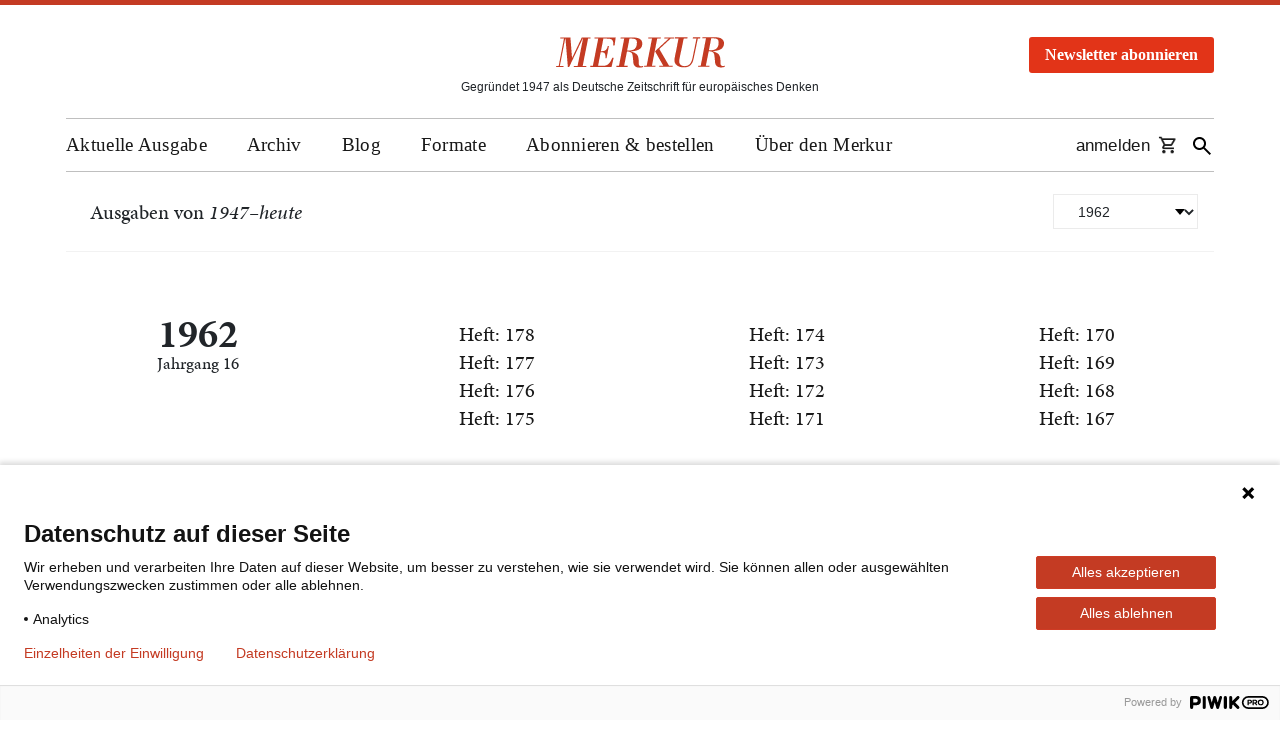

--- FILE ---
content_type: text/html; charset=UTF-8
request_url: https://www.merkur-zeitschrift.de/ausgaben/?anno=1962
body_size: 20463
content:

<!DOCTYPE html>
<html lang="de" class="no-js">

<head>
  <script src="https://aab06a3b93534ca4b81448f602ebae89.js.ubembed.com" async></script>

  <meta charset="UTF-8">
  <meta name="viewport" content="width=device-width, initial-scale=1">
  <meta name="google-site-verification" content="4ri6eYPF9QpuYR3Lgqtif6Lygfz-UsiAjzAHnxlc5pY" />

  <link rel="shortcut icon" type="image/x-icon" href="https://www.merkur-zeitschrift.de/wp-content/themes/merkur/images/favicon.ico">
  <link rel="profile" href="http://gmpg.org/xfn/11">
  <link rel="apple-touch-icon" href="https://www.merkur-zeitschrift.de/wp-content/themes/merkur/images/merkur-icon-mobile.png" />
  <link rel="apple-touch-icon-precomposed"
    href="https://www.merkur-zeitschrift.de/wp-content/themes/merkur/images/merkur-icon-mobile.png" />

  <meta name="apple-mobile-web-app-title" content="Der Merkur">

  
  <meta name='robots' content='index, follow, max-image-preview:large, max-snippet:-1, max-video-preview:-1' />

	<!-- This site is optimized with the Yoast SEO Premium plugin v26.7 (Yoast SEO v26.7) - https://yoast.com/wordpress/plugins/seo/ -->
	<title>Alle Ausgaben von 1947 bis heute – MERKUR</title>
	<meta name="description" content="Chronologisches Verzeichnis aller Ausgaben der Kulturzeitschrift MERKUR – Gegründet 1947 als Deutsche Zeitschrift für europäisches Denken." />
	<link rel="canonical" href="https://www.merkur-zeitschrift.de/ausgaben/" />
	<meta property="og:locale" content="de_DE" />
	<meta property="og:type" content="article" />
	<meta property="og:title" content="Ausgaben" />
	<meta property="og:url" content="https://www.merkur-zeitschrift.de/ausgaben/" />
	<meta property="og:site_name" content="Merkur" />
	<meta property="article:publisher" content="https://www.facebook.com/zeitschriftmerkur" />
	<meta property="article:modified_time" content="2024-01-23T10:47:12+00:00" />
	<meta property="og:image" content="https://www.merkur-zeitschrift.de/wp-content/uploads/2023/02/merkur-og-image.png" />
	<meta property="og:image:width" content="1200" />
	<meta property="og:image:height" content="630" />
	<meta property="og:image:type" content="image/png" />
	<meta name="twitter:card" content="summary_large_image" />
	<meta name="twitter:site" content="@redaktionmerkur" />
	<meta name="twitter:label1" content="Written by" />
	<meta name="twitter:data1" content="Markus Wendling" />
	<script type="application/ld+json" class="yoast-schema-graph">{"@context":"https://schema.org","@graph":[{"@type":"WebPage","@id":"https://www.merkur-zeitschrift.de/ausgaben/","url":"https://www.merkur-zeitschrift.de/ausgaben/","name":"Ausgaben - Merkur","isPartOf":{"@id":"https://www.merkur-zeitschrift.de/#website"},"datePublished":"2022-11-07T18:46:43+00:00","dateModified":"2024-01-23T10:47:12+00:00","breadcrumb":{"@id":"https://www.merkur-zeitschrift.de/ausgaben/#breadcrumb"},"inLanguage":"de","potentialAction":[{"@type":"ReadAction","target":["https://www.merkur-zeitschrift.de/ausgaben/"]}]},{"@type":"BreadcrumbList","@id":"https://www.merkur-zeitschrift.de/ausgaben/#breadcrumb","itemListElement":[{"@type":"ListItem","position":1,"name":"Startseite","item":"https://www.merkur-zeitschrift.de/"},{"@type":"ListItem","position":2,"name":"Ausgaben"}]},{"@type":"WebSite","@id":"https://www.merkur-zeitschrift.de/#website","url":"https://www.merkur-zeitschrift.de/","name":"Merkur","description":"Deutsche Zeitschrift für europäisches Denken","publisher":{"@id":"https://www.merkur-zeitschrift.de/#organization"},"potentialAction":[{"@type":"SearchAction","target":{"@type":"EntryPoint","urlTemplate":"https://www.merkur-zeitschrift.de/?s={search_term_string}"},"query-input":{"@type":"PropertyValueSpecification","valueRequired":true,"valueName":"search_term_string"}}],"inLanguage":"de"},{"@type":"Organization","@id":"https://www.merkur-zeitschrift.de/#organization","name":"Merkur","url":"https://www.merkur-zeitschrift.de/","logo":{"@type":"ImageObject","inLanguage":"de","@id":"https://www.merkur-zeitschrift.de/#/schema/logo/image/","url":"https://www.merkur-zeitschrift.de/wp-content/uploads/2023/02/cropped-logo.png","contentUrl":"https://www.merkur-zeitschrift.de/wp-content/uploads/2023/02/cropped-logo.png","width":512,"height":512,"caption":"Merkur"},"image":{"@id":"https://www.merkur-zeitschrift.de/#/schema/logo/image/"},"sameAs":["https://www.facebook.com/zeitschriftmerkur","https://x.com/redaktionmerkur","https://www.youtube.com/@merkurzeitschrift7055","https://bsky.app/profile/redaktionmerkur.bsky.social","https://www.instagram.com/merkurzeitschrift/"],"description":"Der Merkur ist eine der wichtigsten und angesehensten Kulturzeitschriften im deutschsprachigen Raum. 1947 als Monatsheft gegründet, erscheint er mittlerweile seit siebzig Jahren. Hinter dieser ungewöhnlichen Langlebigkeit steht ein einfaches Konzept: Der Merkur vertritt keine weltanschauliche, politische oder auch ästhetische Agenda. Er geht davon aus, dass seine Leser sich ihr Urteil selber bilden wollen. Deshalb setzt er nicht auf vorgefasste Meinungen, sondern auf Neugier, Sachkenntnis, Widerspruchsgeist und kompromissloses Qualitätsbewusstsein. Der Merkur ist kein akademisches Journal, auch wenn viele seiner Autoren/innen Universitätsleute sind. Er funktioniert nicht als Belangblatt einer bestimmten Generation, einer Partei, eines Milieus oder einer Interessengruppe. Er ist aber auch kein klassisches Literatur- oder Kunstmagazin und erst recht nicht potenziertes Feuilleton. Der Merkur ist eine Kulturzeitschrift. Kultur aber präsentiert sich höchst selten als friedliches Reservat gediegener Bildung und ethischer Einmütigkeit. Kultur ist das unübersichtliche, lärmende, stets umkämpfte Feld, auf dem die wesentlichen Fragen der Gegenwart, die Fragen, die ihre Ideale, Selbstbilder und Wertvorstellungen auf die Probe stellen, öffentlich formuliert und kontrovers verhandelt werden, ob sie nun Kunst, Wissenschaft, Politik, Philosophie, Wirtschaft oder Gesellschaft betreffen. Die interessantesten Positionen, die überzeugendsten Argumente, die spannendsten Thesen, die anregendsten Vorschläge und Theorieentwürfe treffen im Merkur regelmäßig aufeinander.","foundingDate":"1947-01-01"}]}</script>
	<!-- / Yoast SEO Premium plugin. -->


<link rel="alternate" title="oEmbed (JSON)" type="application/json+oembed" href="https://www.merkur-zeitschrift.de/wp-json/oembed/1.0/embed?url=https%3A%2F%2Fwww.merkur-zeitschrift.de%2Fausgaben%2F" />
<link rel="alternate" title="oEmbed (XML)" type="text/xml+oembed" href="https://www.merkur-zeitschrift.de/wp-json/oembed/1.0/embed?url=https%3A%2F%2Fwww.merkur-zeitschrift.de%2Fausgaben%2F&#038;format=xml" />
<style id='wp-img-auto-sizes-contain-inline-css' type='text/css'>
img:is([sizes=auto i],[sizes^="auto," i]){contain-intrinsic-size:3000px 1500px}
/*# sourceURL=wp-img-auto-sizes-contain-inline-css */
</style>
<link rel='stylesheet' id='wp-block-library-css' href='https://www.merkur-zeitschrift.de/wp-includes/css/dist/block-library/style.min.css?ver=6.9' type='text/css' media='all' />
<style id='classic-theme-styles-inline-css' type='text/css'>
/*! This file is auto-generated */
.wp-block-button__link{color:#fff;background-color:#32373c;border-radius:9999px;box-shadow:none;text-decoration:none;padding:calc(.667em + 2px) calc(1.333em + 2px);font-size:1.125em}.wp-block-file__button{background:#32373c;color:#fff;text-decoration:none}
/*# sourceURL=/wp-includes/css/classic-themes.min.css */
</style>
<style id='co-authors-plus-coauthors-style-inline-css' type='text/css'>
.wp-block-co-authors-plus-coauthors.is-layout-flow [class*=wp-block-co-authors-plus]{display:inline}

/*# sourceURL=https://www.merkur-zeitschrift.de/wp-content/plugins/co-authors-plus/build/blocks/block-coauthors/style-index.css */
</style>
<style id='co-authors-plus-avatar-style-inline-css' type='text/css'>
.wp-block-co-authors-plus-avatar :where(img){height:auto;max-width:100%;vertical-align:bottom}.wp-block-co-authors-plus-coauthors.is-layout-flow .wp-block-co-authors-plus-avatar :where(img){vertical-align:middle}.wp-block-co-authors-plus-avatar:is(.alignleft,.alignright){display:table}.wp-block-co-authors-plus-avatar.aligncenter{display:table;margin-inline:auto}

/*# sourceURL=https://www.merkur-zeitschrift.de/wp-content/plugins/co-authors-plus/build/blocks/block-coauthor-avatar/style-index.css */
</style>
<style id='co-authors-plus-image-style-inline-css' type='text/css'>
.wp-block-co-authors-plus-image{margin-bottom:0}.wp-block-co-authors-plus-image :where(img){height:auto;max-width:100%;vertical-align:bottom}.wp-block-co-authors-plus-coauthors.is-layout-flow .wp-block-co-authors-plus-image :where(img){vertical-align:middle}.wp-block-co-authors-plus-image:is(.alignfull,.alignwide) :where(img){width:100%}.wp-block-co-authors-plus-image:is(.alignleft,.alignright){display:table}.wp-block-co-authors-plus-image.aligncenter{display:table;margin-inline:auto}

/*# sourceURL=https://www.merkur-zeitschrift.de/wp-content/plugins/co-authors-plus/build/blocks/block-coauthor-image/style-index.css */
</style>
<style id='global-styles-inline-css' type='text/css'>
:root{--wp--preset--aspect-ratio--square: 1;--wp--preset--aspect-ratio--4-3: 4/3;--wp--preset--aspect-ratio--3-4: 3/4;--wp--preset--aspect-ratio--3-2: 3/2;--wp--preset--aspect-ratio--2-3: 2/3;--wp--preset--aspect-ratio--16-9: 16/9;--wp--preset--aspect-ratio--9-16: 9/16;--wp--preset--color--black: #000000;--wp--preset--color--cyan-bluish-gray: #abb8c3;--wp--preset--color--white: #ffffff;--wp--preset--color--pale-pink: #f78da7;--wp--preset--color--vivid-red: #cf2e2e;--wp--preset--color--luminous-vivid-orange: #ff6900;--wp--preset--color--luminous-vivid-amber: #fcb900;--wp--preset--color--light-green-cyan: #7bdcb5;--wp--preset--color--vivid-green-cyan: #00d084;--wp--preset--color--pale-cyan-blue: #8ed1fc;--wp--preset--color--vivid-cyan-blue: #0693e3;--wp--preset--color--vivid-purple: #9b51e0;--wp--preset--gradient--vivid-cyan-blue-to-vivid-purple: linear-gradient(135deg,rgb(6,147,227) 0%,rgb(155,81,224) 100%);--wp--preset--gradient--light-green-cyan-to-vivid-green-cyan: linear-gradient(135deg,rgb(122,220,180) 0%,rgb(0,208,130) 100%);--wp--preset--gradient--luminous-vivid-amber-to-luminous-vivid-orange: linear-gradient(135deg,rgb(252,185,0) 0%,rgb(255,105,0) 100%);--wp--preset--gradient--luminous-vivid-orange-to-vivid-red: linear-gradient(135deg,rgb(255,105,0) 0%,rgb(207,46,46) 100%);--wp--preset--gradient--very-light-gray-to-cyan-bluish-gray: linear-gradient(135deg,rgb(238,238,238) 0%,rgb(169,184,195) 100%);--wp--preset--gradient--cool-to-warm-spectrum: linear-gradient(135deg,rgb(74,234,220) 0%,rgb(151,120,209) 20%,rgb(207,42,186) 40%,rgb(238,44,130) 60%,rgb(251,105,98) 80%,rgb(254,248,76) 100%);--wp--preset--gradient--blush-light-purple: linear-gradient(135deg,rgb(255,206,236) 0%,rgb(152,150,240) 100%);--wp--preset--gradient--blush-bordeaux: linear-gradient(135deg,rgb(254,205,165) 0%,rgb(254,45,45) 50%,rgb(107,0,62) 100%);--wp--preset--gradient--luminous-dusk: linear-gradient(135deg,rgb(255,203,112) 0%,rgb(199,81,192) 50%,rgb(65,88,208) 100%);--wp--preset--gradient--pale-ocean: linear-gradient(135deg,rgb(255,245,203) 0%,rgb(182,227,212) 50%,rgb(51,167,181) 100%);--wp--preset--gradient--electric-grass: linear-gradient(135deg,rgb(202,248,128) 0%,rgb(113,206,126) 100%);--wp--preset--gradient--midnight: linear-gradient(135deg,rgb(2,3,129) 0%,rgb(40,116,252) 100%);--wp--preset--font-size--small: 13px;--wp--preset--font-size--medium: 20px;--wp--preset--font-size--large: 36px;--wp--preset--font-size--x-large: 42px;--wp--preset--spacing--20: 0.44rem;--wp--preset--spacing--30: 0.67rem;--wp--preset--spacing--40: 1rem;--wp--preset--spacing--50: 1.5rem;--wp--preset--spacing--60: 2.25rem;--wp--preset--spacing--70: 3.38rem;--wp--preset--spacing--80: 5.06rem;--wp--preset--shadow--natural: 6px 6px 9px rgba(0, 0, 0, 0.2);--wp--preset--shadow--deep: 12px 12px 50px rgba(0, 0, 0, 0.4);--wp--preset--shadow--sharp: 6px 6px 0px rgba(0, 0, 0, 0.2);--wp--preset--shadow--outlined: 6px 6px 0px -3px rgb(255, 255, 255), 6px 6px rgb(0, 0, 0);--wp--preset--shadow--crisp: 6px 6px 0px rgb(0, 0, 0);}:where(.is-layout-flex){gap: 0.5em;}:where(.is-layout-grid){gap: 0.5em;}body .is-layout-flex{display: flex;}.is-layout-flex{flex-wrap: wrap;align-items: center;}.is-layout-flex > :is(*, div){margin: 0;}body .is-layout-grid{display: grid;}.is-layout-grid > :is(*, div){margin: 0;}:where(.wp-block-columns.is-layout-flex){gap: 2em;}:where(.wp-block-columns.is-layout-grid){gap: 2em;}:where(.wp-block-post-template.is-layout-flex){gap: 1.25em;}:where(.wp-block-post-template.is-layout-grid){gap: 1.25em;}.has-black-color{color: var(--wp--preset--color--black) !important;}.has-cyan-bluish-gray-color{color: var(--wp--preset--color--cyan-bluish-gray) !important;}.has-white-color{color: var(--wp--preset--color--white) !important;}.has-pale-pink-color{color: var(--wp--preset--color--pale-pink) !important;}.has-vivid-red-color{color: var(--wp--preset--color--vivid-red) !important;}.has-luminous-vivid-orange-color{color: var(--wp--preset--color--luminous-vivid-orange) !important;}.has-luminous-vivid-amber-color{color: var(--wp--preset--color--luminous-vivid-amber) !important;}.has-light-green-cyan-color{color: var(--wp--preset--color--light-green-cyan) !important;}.has-vivid-green-cyan-color{color: var(--wp--preset--color--vivid-green-cyan) !important;}.has-pale-cyan-blue-color{color: var(--wp--preset--color--pale-cyan-blue) !important;}.has-vivid-cyan-blue-color{color: var(--wp--preset--color--vivid-cyan-blue) !important;}.has-vivid-purple-color{color: var(--wp--preset--color--vivid-purple) !important;}.has-black-background-color{background-color: var(--wp--preset--color--black) !important;}.has-cyan-bluish-gray-background-color{background-color: var(--wp--preset--color--cyan-bluish-gray) !important;}.has-white-background-color{background-color: var(--wp--preset--color--white) !important;}.has-pale-pink-background-color{background-color: var(--wp--preset--color--pale-pink) !important;}.has-vivid-red-background-color{background-color: var(--wp--preset--color--vivid-red) !important;}.has-luminous-vivid-orange-background-color{background-color: var(--wp--preset--color--luminous-vivid-orange) !important;}.has-luminous-vivid-amber-background-color{background-color: var(--wp--preset--color--luminous-vivid-amber) !important;}.has-light-green-cyan-background-color{background-color: var(--wp--preset--color--light-green-cyan) !important;}.has-vivid-green-cyan-background-color{background-color: var(--wp--preset--color--vivid-green-cyan) !important;}.has-pale-cyan-blue-background-color{background-color: var(--wp--preset--color--pale-cyan-blue) !important;}.has-vivid-cyan-blue-background-color{background-color: var(--wp--preset--color--vivid-cyan-blue) !important;}.has-vivid-purple-background-color{background-color: var(--wp--preset--color--vivid-purple) !important;}.has-black-border-color{border-color: var(--wp--preset--color--black) !important;}.has-cyan-bluish-gray-border-color{border-color: var(--wp--preset--color--cyan-bluish-gray) !important;}.has-white-border-color{border-color: var(--wp--preset--color--white) !important;}.has-pale-pink-border-color{border-color: var(--wp--preset--color--pale-pink) !important;}.has-vivid-red-border-color{border-color: var(--wp--preset--color--vivid-red) !important;}.has-luminous-vivid-orange-border-color{border-color: var(--wp--preset--color--luminous-vivid-orange) !important;}.has-luminous-vivid-amber-border-color{border-color: var(--wp--preset--color--luminous-vivid-amber) !important;}.has-light-green-cyan-border-color{border-color: var(--wp--preset--color--light-green-cyan) !important;}.has-vivid-green-cyan-border-color{border-color: var(--wp--preset--color--vivid-green-cyan) !important;}.has-pale-cyan-blue-border-color{border-color: var(--wp--preset--color--pale-cyan-blue) !important;}.has-vivid-cyan-blue-border-color{border-color: var(--wp--preset--color--vivid-cyan-blue) !important;}.has-vivid-purple-border-color{border-color: var(--wp--preset--color--vivid-purple) !important;}.has-vivid-cyan-blue-to-vivid-purple-gradient-background{background: var(--wp--preset--gradient--vivid-cyan-blue-to-vivid-purple) !important;}.has-light-green-cyan-to-vivid-green-cyan-gradient-background{background: var(--wp--preset--gradient--light-green-cyan-to-vivid-green-cyan) !important;}.has-luminous-vivid-amber-to-luminous-vivid-orange-gradient-background{background: var(--wp--preset--gradient--luminous-vivid-amber-to-luminous-vivid-orange) !important;}.has-luminous-vivid-orange-to-vivid-red-gradient-background{background: var(--wp--preset--gradient--luminous-vivid-orange-to-vivid-red) !important;}.has-very-light-gray-to-cyan-bluish-gray-gradient-background{background: var(--wp--preset--gradient--very-light-gray-to-cyan-bluish-gray) !important;}.has-cool-to-warm-spectrum-gradient-background{background: var(--wp--preset--gradient--cool-to-warm-spectrum) !important;}.has-blush-light-purple-gradient-background{background: var(--wp--preset--gradient--blush-light-purple) !important;}.has-blush-bordeaux-gradient-background{background: var(--wp--preset--gradient--blush-bordeaux) !important;}.has-luminous-dusk-gradient-background{background: var(--wp--preset--gradient--luminous-dusk) !important;}.has-pale-ocean-gradient-background{background: var(--wp--preset--gradient--pale-ocean) !important;}.has-electric-grass-gradient-background{background: var(--wp--preset--gradient--electric-grass) !important;}.has-midnight-gradient-background{background: var(--wp--preset--gradient--midnight) !important;}.has-small-font-size{font-size: var(--wp--preset--font-size--small) !important;}.has-medium-font-size{font-size: var(--wp--preset--font-size--medium) !important;}.has-large-font-size{font-size: var(--wp--preset--font-size--large) !important;}.has-x-large-font-size{font-size: var(--wp--preset--font-size--x-large) !important;}
:where(.wp-block-post-template.is-layout-flex){gap: 1.25em;}:where(.wp-block-post-template.is-layout-grid){gap: 1.25em;}
:where(.wp-block-term-template.is-layout-flex){gap: 1.25em;}:where(.wp-block-term-template.is-layout-grid){gap: 1.25em;}
:where(.wp-block-columns.is-layout-flex){gap: 2em;}:where(.wp-block-columns.is-layout-grid){gap: 2em;}
:root :where(.wp-block-pullquote){font-size: 1.5em;line-height: 1.6;}
/*# sourceURL=global-styles-inline-css */
</style>
<link rel='stylesheet' id='cptch_stylesheet-css' href='https://www.merkur-zeitschrift.de/wp-content/plugins/captcha-bws/css/front_end_style.css?ver=5.2.7' type='text/css' media='all' />
<link rel='stylesheet' id='dashicons-css' href='https://www.merkur-zeitschrift.de/wp-includes/css/dashicons.min.css?ver=6.9' type='text/css' media='all' />
<link rel='stylesheet' id='cptch_desktop_style-css' href='https://www.merkur-zeitschrift.de/wp-content/plugins/captcha-bws/css/desktop_style.css?ver=5.2.7' type='text/css' media='all' />
<link rel='stylesheet' id='theme.css-css' href='https://www.merkur-zeitschrift.de/wp-content/plugins/popup-builder/public/css/theme.css?ver=4.4.2' type='text/css' media='all' />
<link rel='stylesheet' id='part_archive-nav_css-css' href='https://www.merkur-zeitschrift.de/wp-content/themes/merkur/css/archive/part_archive-nav.css?ver=1.0.3' type='text/css' media='all' />
<link rel='stylesheet' id='page_issues_css-css' href='https://www.merkur-zeitschrift.de/wp-content/themes/merkur/css/archive/page_issues.css?ver=1.0.1' type='text/css' media='all' />
<link rel='stylesheet' id='merkur-style-css' href='https://www.merkur-zeitschrift.de/wp-content/themes/merkur/style.css?ver=6.9' type='text/css' media='all' />
<link rel='stylesheet' id='merkur-bootstrap-css' href='https://www.merkur-zeitschrift.de/wp-content/themes/merkur/css/bootstrap.min.css?ver=6.9' type='text/css' media='all' />
<link rel='stylesheet' id='merkur-bootstrap-custom-css' href='https://www.merkur-zeitschrift.de/wp-content/themes/merkur/css/bootstrap.custom.css?ver=6.9' type='text/css' media='all' />
<link rel='stylesheet' id='merkur-base-css-css' href='https://www.merkur-zeitschrift.de/wp-content/themes/merkur/css/base.css?ver=3.7.0' type='text/css' media='all' />
<link rel='stylesheet' id='merkur-lightbox-style-css' href='https://www.merkur-zeitschrift.de/wp-content/themes/merkur/css/featherlight.min.css?ver=6.9' type='text/css' media='all' />
<script type="text/javascript" src="https://www.merkur-zeitschrift.de/wp-content/themes/merkur/js/jquery-3.7.1.min.js?ver=3.7.1" id="jquery-js"></script>
<script type="text/javascript" id="Popup.js-js-before">
/* <![CDATA[ */
var sgpbPublicUrl = "https:\/\/www.merkur-zeitschrift.de\/wp-content\/plugins\/popup-builder\/public\/";
var SGPB_JS_LOCALIZATION = {"imageSupportAlertMessage":"Only image files supported","pdfSupportAlertMessage":"Only pdf files supported","areYouSure":"Are you sure?","addButtonSpinner":"L","audioSupportAlertMessage":"Only audio files supported (e.g.: mp3, wav, m4a, ogg)","publishPopupBeforeElementor":"Please, publish the popup before starting to use Elementor with it!","publishPopupBeforeDivi":"Please, publish the popup before starting to use Divi Builder with it!","closeButtonAltText":"Close"};
//# sourceURL=Popup.js-js-before
/* ]]> */
</script>
<script type="text/javascript" src="https://www.merkur-zeitschrift.de/wp-content/plugins/popup-builder/public/js/Popup.js?ver=4.4.2" id="Popup.js-js"></script>
<script type="text/javascript" src="https://www.merkur-zeitschrift.de/wp-content/plugins/popup-builder/public/js/PopupConfig.js?ver=4.4.2" id="PopupConfig.js-js"></script>
<script type="text/javascript" id="PopupBuilder.js-js-before">
/* <![CDATA[ */
var SGPB_POPUP_PARAMS = {"popupTypeAgeRestriction":"ageRestriction","defaultThemeImages":{"1":"https:\/\/www.merkur-zeitschrift.de\/wp-content\/plugins\/popup-builder\/public\/img\/theme_1\/close.png","2":"https:\/\/www.merkur-zeitschrift.de\/wp-content\/plugins\/popup-builder\/public\/img\/theme_2\/close.png","3":"https:\/\/www.merkur-zeitschrift.de\/wp-content\/plugins\/popup-builder\/public\/img\/theme_3\/close.png","5":"https:\/\/www.merkur-zeitschrift.de\/wp-content\/plugins\/popup-builder\/public\/img\/theme_5\/close.png","6":"https:\/\/www.merkur-zeitschrift.de\/wp-content\/plugins\/popup-builder\/public\/img\/theme_6\/close.png"},"homePageUrl":"https:\/\/www.merkur-zeitschrift.de\/","isPreview":false,"convertedIdsReverse":[],"dontShowPopupExpireTime":365,"conditionalJsClasses":[],"disableAnalyticsGeneral":"0"};
var SGPB_JS_PACKAGES = {"packages":{"current":1,"free":1,"silver":2,"gold":3,"platinum":4},"extensions":{"geo-targeting":false,"advanced-closing":false}};
var SGPB_JS_PARAMS = {"ajaxUrl":"https:\/\/www.merkur-zeitschrift.de\/wp-admin\/admin-ajax.php","nonce":"fac302c400"};
//# sourceURL=PopupBuilder.js-js-before
/* ]]> */
</script>
<script type="text/javascript" src="https://www.merkur-zeitschrift.de/wp-content/plugins/popup-builder/public/js/PopupBuilder.js?ver=4.4.2" id="PopupBuilder.js-js"></script>
<script type="text/javascript" src="https://www.merkur-zeitschrift.de/wp-content/themes/merkur/js/jquery.cookie.js?ver=6.9" id="merkur-jquery-cookie-js"></script>
<script type="text/javascript" src="https://www.merkur-zeitschrift.de/wp-content/themes/merkur/js/main.js?ver=1.1.0" id="merkur-main-js"></script>
<script type="text/javascript" src="https://www.merkur-zeitschrift.de/wp-content/themes/merkur/js/featherlight.min.js?ver=6.9" id="merkur-lightbox-script-js"></script>
<script></script><link rel="https://api.w.org/" href="https://www.merkur-zeitschrift.de/wp-json/" /><link rel="alternate" title="JSON" type="application/json" href="https://www.merkur-zeitschrift.de/wp-json/wp/v2/pages/85450" /><link rel="EditURI" type="application/rsd+xml" title="RSD" href="https://www.merkur-zeitschrift.de/xmlrpc.php?rsd" />
<link rel='shortlink' href='https://www.merkur-zeitschrift.de/?p=85450' />
<meta name="generator" content="Elementor 3.34.1; features: e_font_icon_svg, additional_custom_breakpoints; settings: css_print_method-external, google_font-enabled, font_display-swap">
			<style>
				.e-con.e-parent:nth-of-type(n+4):not(.e-lazyloaded):not(.e-no-lazyload),
				.e-con.e-parent:nth-of-type(n+4):not(.e-lazyloaded):not(.e-no-lazyload) * {
					background-image: none !important;
				}
				@media screen and (max-height: 1024px) {
					.e-con.e-parent:nth-of-type(n+3):not(.e-lazyloaded):not(.e-no-lazyload),
					.e-con.e-parent:nth-of-type(n+3):not(.e-lazyloaded):not(.e-no-lazyload) * {
						background-image: none !important;
					}
				}
				@media screen and (max-height: 640px) {
					.e-con.e-parent:nth-of-type(n+2):not(.e-lazyloaded):not(.e-no-lazyload),
					.e-con.e-parent:nth-of-type(n+2):not(.e-lazyloaded):not(.e-no-lazyload) * {
						background-image: none !important;
					}
				}
			</style>
			<meta name="generator" content="Powered by WPBakery Page Builder - drag and drop page builder for WordPress."/>
<link rel="icon" href="https://www.merkur-zeitschrift.de/wp-content/uploads/2023/02/cropped-logo-32x32.png" sizes="32x32" />
<link rel="icon" href="https://www.merkur-zeitschrift.de/wp-content/uploads/2023/02/cropped-logo-192x192.png" sizes="192x192" />
<link rel="apple-touch-icon" href="https://www.merkur-zeitschrift.de/wp-content/uploads/2023/02/cropped-logo-180x180.png" />
<meta name="msapplication-TileImage" content="https://www.merkur-zeitschrift.de/wp-content/uploads/2023/02/cropped-logo-270x270.png" />
		<style type="text/css" id="wp-custom-css">
			/* Pfeil neben Hauptmenüpunkten mit Unterpunkten entfernen */
body #header #main-navigation > ul > li.menu-item-has-children::before {
  content: none !important;
}		</style>
		<noscript><style> .wpb_animate_when_almost_visible { opacity: 1; }</style></noscript></head>

<body class="wp-singular page-template page-template-template_issues page-template-template_issues-php page page-id-85450 wp-theme-merkur wpb-js-composer js-comp-ver-7.7.2 vc_responsive elementor-default elementor-kit-87298">

  <script type="text/javascript">
    (function (window, document, dataLayerName, id) {
      window[dataLayerName] = window[dataLayerName] || [], window[dataLayerName].push({
        start: (new Date).getTime(),
        event: "stg.start"
      });
      var scripts = document.getElementsByTagName('script')[0],
        tags = document.createElement('script');

      function stgCreateCookie(a, b, c) {
        var d = "";
        if (c) {
          var e = new Date;
          e.setTime(e.getTime() + 24 * c * 60 * 60 * 1e3), d = "; expires=" + e.toUTCString()
        }
        document.cookie = a + "=" + b + d + "; path=/"
      }
      var isStgDebug = (window.location.href.match("stg_debug") || document.cookie.match("stg_debug")) && !window.location.href.match("stg_disable_debug");
      stgCreateCookie("stg_debug", isStgDebug ? 1 : "", isStgDebug ? 14 : -1);
      var qP = [];
      dataLayerName !== "dataLayer" && qP.push("data_layer_name=" + dataLayerName), isStgDebug && qP.push("stg_debug");
      var qPString = qP.length > 0 ? ("?" + qP.join("&")) : "";
      tags.async = !0, tags.src = "https://merkur.containers.piwik.pro/" + id + ".js" + qPString, scripts.parentNode.insertBefore(tags, scripts);
      ! function (a, n, i) {
        a[n] = a[n] || {};
        for (var c = 0; c < i.length; c++) ! function (i) {
          a[n][i] = a[n][i] || {}, a[n][i].api = a[n][i].api || function () {
            var a = [].slice.call(arguments, 0);
            "string" == typeof a[0] && window[dataLayerName].push({
              event: n + "." + i + ":" + a[0],
              parameters: [].slice.call(arguments, 1)
            })
          }
        }(i[c])
      }(window, "ppms", ["tm", "cm"]);
    })(window, document, 'dataLayer', '6207387e-9fca-4d01-ac87-edac18413b09');
  </script>

  <noscript><iframe src="https://www.googletagmanager.com/ns.html?id=GTM-KLR3BC4" height="0" width="0"
      style="display:none;visibility:hidden"></iframe></noscript>

  <div id="screen"></div>

  
  <div id="top-beam"></div>

  <header id="header" class="content">
    <div id="relative">
      <div>
        <a href="https://www.merkur-zeitschrift.de/">
          <div id="logo">
            <img src="https://www.merkur-zeitschrift.de/wp-content/themes/merkur/images/logo.svg" alt="Merkur Logo: Link zur Startseite">
          </div>
        </a>
        <span id="site-title">          <span class="vis-offset">Merkur – </span>Gegründet 1947 als Deutsche Zeitschrift für europäisches Denken
        </span>      </div>
      <div id="buttonheader">
        <div id="home-newsletter-popup" class="modal" tabindex="-1" role="dialog">
  <div class="modal-dialog modal-dialog-centered" role="document">
    <div class="modal-content">
      <div class="modal-header" style="padding: 5px 0;border: none;">
        <button type="button" class="close" data-dismiss="modal" aria-label="Fenster schließen" style="margin-right: 0;padding-bottom: 5px;">
          <span aria-hidden="true" style="color: black;opacity: 1;">&times;</span>
        </button>
      </div>
      <div class="modal-body">
        <div class="home-newsletter-box-wrap">
          <div class="newsletter-box-title">
            <span class="box-title-main">Keinen Gratistext<br> mehr verpassen</span>
            <span class="box-title-secondary">mit dem Merkur-Newsletter!</span>
          </div>
          <form aria-label="Merkur Newsletter-Anmeldung (Pop-Up)" id="header-newsletter-popup" class="newsletter-box-form layout_form cr_form cr_font" action="https://eu1.cleverreach.com/f/85477-220906/wcs/" method="post" target="_blank">
            <div class="cr_body cr_page cr_font formbox">
              <div id="4691698pop" class="cr_form-component cr_form-component--email cr_ipe_item ui-sortable musthave">
                <div class="cr_form-inputgroup cr_form-inputgroup--typeemail">
                  <input id="text4691698pop" aria-label="Ihre E-Mail-Adresse" class="cr_form-input" type="email" name="email" value="" placeholder="E-Mail-Adresse">
                </div>
              </div>
              <div id="4691700pop" class="cr_form-component cr_form-component--submit cr_ipe_item ui-sortable submit_container">
                <button class="cr_form-block cr_button" type="submit" disabled>Jetzt anmelden</button>
              </div>
            </div>
          </form>
          <div class="newsletter-box-result" style="display:none"></div>
          <div class="newsletter-box-privacy">
            <p>
              Der Newsletter der Kulturzeitschrift MERKUR erscheint einmal im Monat mit Informationen
              rund um das Heft, Gratis-Texten und Veranstaltungs&shy;hinweisen.
            </p>
          </div>
        </div>
        <button type="button" class="btn btn-primary" data-dismiss="modal" style="margin: 20px auto 0;">Fenster schließen</button>
      </div>
    </div>
  </div>
</div>

<script>
  jQuery(document)
    .find('#home-newsletter-popup input[name="email"]')
    .on("change keyup input", function() {
      if (jQuery(this).val().length > 0) {
        jQuery(document)
          .find('#home-newsletter-popup button[type="submit"]')
          .prop("disabled", false);
      } else {
        jQuery(document)
          .find('#home-newsletter-popup button[type="submit"]')
          .prop("disabled", true);
      }
    });

  jQuery(document)
    .on("show.bs.modal", "#home-newsletter-popup", function(e) {
      jQuery("#newsletter-button-header").attr("aria-expanded", "true");
    })
    .on("hide.bs.modal", function(e) {
      jQuery("#newsletter-button-header").attr("aria-expanded", "false");
    });
</script>

<style>
  .home-newsletter-box-wrap {
    background-color: #ffffff;
  }

  .home-newsletter-box-wrap .newsletter-box-title .box-title-main {
    font-family: 'Minion Pro', serif;
    font-style: normal;
    font-weight: 600;
    font-size: 38px;
    line-height: 39px;
    color: #000000;
    margin-bottom: 8px;
    display: table;
    width: 100%;
  }

  .home-newsletter-box-wrap .newsletter-box-title .box-title-secondary {
    font-family: 'Minion Pro', serif;
    font-style: normal;
    font-weight: 400;
    font-size: 20px;
    line-height: 30px;
    letter-spacing: 0.385714px;
    color: #000000;
    display: table;
    width: 100%;
  }

  .home-newsletter-box-wrap .newsletter-box-title .box-title-secondary .box-title-secondary-highlight {
    font-style: italic;
    text-transform: uppercase;
    font-weight: 700;
  }

  .home-newsletter-box-wrap .newsletter-box-form label {
    display: none;
  }

  .home-newsletter-box-wrap .newsletter-box-form input[type="email"] {
    border: 1px solid #000000;
    border-radius: 5px;
    padding: 12px 24px 10px;
    font-family: 'Minion Pro', serif;
    font-style: normal;
    font-weight: 400;
    font-size: 20px;
    line-height: 24px;
    color: #000000;
    background-color: transparent;
    text-align: center;
  }

  .home-newsletter-box-wrap .newsletter-box-form input[type="email"]:focus {
    outline: 2px solid red;
  }

  .home-newsletter-box-wrap .newsletter-box-form input[type="email"]::placeholder {
    color: #000000 !important;
    font-style: italic;
    opacity: 1;
  }

  .home-newsletter-box-wrap .newsletter-box-form button[type="submit"] {
    border: 1px solid #ffffff;
    border-radius: 5px;
    padding: 12px 24px 10px;
    font-family: 'Minion Pro', serif;
    font-style: normal;
    font-weight: 700;
    font-size: 20px;
    line-height: 24px;
    color: #ffffff;
    background-color: #e23418;
    text-align: center;
    text-transform: uppercase;
  }

  .home-newsletter-box-wrap .newsletter-box-form button[type="submit"]:focus {
    outline: 2px solid red;
  }

  .home-newsletter-box-wrap .newsletter-box-form button[type="submit"]:disabled {
    opacity: 1;
  }

  .home-newsletter-box-wrap .newsletter-box-privacy p {
    font-family: 'Minion Pro', serif;
    font-style: normal;
    font-weight: 400;
    font-size: 14px;
    line-height: 18px;
    letter-spacing: 0.257143px;
    color: #000000;
    margin-bottom: 0;
  }

  @media (max-width: 1199px) {
    .home-newsletter-box-wrap {
      padding: 32px;
    }

    .home-newsletter-box-wrap .newsletter-box-title .box-title-secondary {
      margin-bottom: 32px;
    }

    .home-newsletter-box-wrap .newsletter-box-form input[type="email"] {
      width: 100%;
      margin-bottom: 16px;
    }

    .home-newsletter-box-wrap .newsletter-box-form button[type="submit"] {
      width: 100%;
      margin-bottom: 47px;
    }
  }

  @media (min-width: 1200px) {
    .home-newsletter-box-wrap {
      padding: 32px;
    }

    .home-newsletter-box-wrap .newsletter-box-title .box-title-secondary {
      margin-bottom: 47px;
    }

    .home-newsletter-box-wrap .newsletter-box-form input[type="email"] {
      width: 100%;
      margin-bottom: 16px;
    }

    .home-newsletter-box-wrap .newsletter-box-form button[type="submit"] {
      width: 100%;
      margin-bottom: 32px;
    }
  }
</style>        <button id="newsletter-button-header" class="newsletter-button-header" data-toggle="modal" data-target="#home-newsletter-popup" aria-haspopup="dialog" aria-controls="home-newsletter-popup" aria-expanded="false">Newsletter abonnieren</button>
      </div>
    </div>

    <div id="slogan">
      <img src="https://www.merkur-zeitschrift.de/wp-content/themes/merkur/images/slogan.svg"
        alt="Deutsche Zeitschrift für europäisches Denken">
    </div>

    <nav id="main-navigation" aria-label="Mobile Navigation">
      <ul id="mobile-navigation">
        <li><button class="ion-navicon-round" role="button" aria-label="Menü öffnen"></button></li>
      </ul>

      <ul id="menu-hauptnavigation" class="clearfix">
                  <li class="search-item">
                    <form id="mobile-search" role="search" method="get" class="search-form"
                      action="https://www.merkur-zeitschrift.de">
                      <input type="search" class="search-field" placeholder="Suche nach Archivtexten..."
                        value="" name="s"
                        title="Suche nach:">
                      <button type="submit" class="search-submit btn btn-primary d-none">
                        Suchen
                      </button>
                    </form>
                  </li>
                  <li id="menu-item-87365" class="menu-item menu-item-type-custom menu-item-object-custom menu-item-has-children menu-item-87365"><a href="#">Aktuelle Ausgabe</a>
<ul class="sub-menu clearfix">
	<li id="menu-item-87346" class="menu-item menu-item-type-post_type menu-item-object-page menu-item-home menu-item-87346"><a href="https://www.merkur-zeitschrift.de/">Aktuelle Ausgabe</a></li>
	<li id="menu-item-87371" class="menu-item menu-item-type-custom menu-item-object-custom menu-item-87371"><a href="https://www.klett-cotta.de/search?searchValue=Merkur">Aktuelle Ausgabe bestellen</a></li>
	<li id="menu-item-87345" class="menu-item menu-item-type-post_type menu-item-object-page menu-item-87345"><a href="https://www.merkur-zeitschrift.de/gratistexte/">Gratistexte</a></li>
</ul>
</li>
<li id="menu-item-87366" class="menu-item menu-item-type-custom menu-item-object-custom menu-item-has-children menu-item-87366"><a href="#">Archiv</a>
<ul class="sub-menu clearfix">
	<li id="menu-item-87347" class="menu-item menu-item-type-custom menu-item-object-custom menu-item-87347"><a href="https://www.merkur-zeitschrift.de/ausgaben/">Alle Ausgaben 1947-heute</a></li>
	<li id="menu-item-87348" class="menu-item menu-item-type-custom menu-item-object-custom menu-item-87348"><a href="https://www.merkur-zeitschrift.de/autoren/">Alle Autorinnen und  Autoren</a></li>
	<li id="menu-item-87349" class="menu-item menu-item-type-post_type menu-item-object-page menu-item-87349"><a href="https://www.merkur-zeitschrift.de/gratistexte/">Alle Gratistexte</a></li>
</ul>
</li>
<li id="menu-item-66" class="menu-item menu-item-type-post_type menu-item-object-page menu-item-66"><a href="https://www.merkur-zeitschrift.de/blog/">Blog</a></li>
<li id="menu-item-87367" class="menu-item menu-item-type-custom menu-item-object-custom menu-item-has-children menu-item-87367"><a href="#">Formate</a>
<ul class="sub-menu clearfix">
	<li id="menu-item-87409" class="menu-item menu-item-type-post_type menu-item-object-page menu-item-87409"><a href="https://www.merkur-zeitschrift.de/krumme-strasse/">»Krumme Straße« &#8211; Podcast</a></li>
	<li id="menu-item-87351" class="menu-item menu-item-type-post_type menu-item-object-page menu-item-87351"><a href="https://www.merkur-zeitschrift.de/zweite-lesung/">»Zweite Lesung« &#8211; Video-Interviewreihe</a></li>
	<li id="menu-item-87353" class="menu-item menu-item-type-post_type menu-item-object-page menu-item-87353"><a href="https://www.merkur-zeitschrift.de/merkur-gespraeche/">Merkur-Gespräche</a></li>
	<li id="menu-item-87590" class="menu-item menu-item-type-post_type menu-item-object-page menu-item-87590"><a href="https://www.merkur-zeitschrift.de/merkur-preis-fuer-herausragende-dissertationen/">Merkur-Preis für herausragende Dissertationen</a></li>
	<li id="menu-item-87352" class="menu-item menu-item-type-post_type menu-item-object-page menu-item-87352"><a href="https://www.merkur-zeitschrift.de/zeitschrift/newsletter/">Newsletter</a></li>
</ul>
</li>
<li id="menu-item-87368" class="menu-item menu-item-type-custom menu-item-object-custom menu-item-has-children menu-item-87368"><a href="#">Abonnieren &#038; bestellen</a>
<ul class="sub-menu clearfix">
	<li id="menu-item-87607" class="menu-item menu-item-type-custom menu-item-object-custom menu-item-87607"><a href="https://www.merkur-zeitschrift.de/wp-content/themes/merkur/app/api/set_intent_redirect.php?target=https%3A%2F%2Fshop.merkur-zeitschrift.de%2F">Alle Abonnements</a></li>
	<li id="menu-item-87354" class="menu-item menu-item-type-custom menu-item-object-custom menu-item-87354"><a href="https://shop.merkur-zeitschrift.de/jahresabo_print-vz-webshop-1069-kc-con/">Print-Abo</a></li>
	<li id="menu-item-87355" class="menu-item menu-item-type-custom menu-item-object-custom menu-item-87355"><a href="https://shop.merkur-zeitschrift.de/jahresabo_digital-vz-webshop-1171-kc-con/">Digital-Abo</a></li>
	<li id="menu-item-87356" class="menu-item menu-item-type-custom menu-item-object-custom menu-item-87356"><a href="https://shop.merkur-zeitschrift.de/abo_print___digital-vz-webshop-16985-kc-con/">Print &#038; Digital Abo</a></li>
	<li id="menu-item-87360" class="menu-item menu-item-type-custom menu-item-object-custom menu-item-87360"><a href="https://shop.merkur-zeitschrift.de/merkur-uniabo">Studierenden-Abo</a></li>
	<li id="menu-item-87357" class="menu-item menu-item-type-custom menu-item-object-custom menu-item-87357"><a href="https://shop.merkur-zeitschrift.de/probeabo_print-vz-webshop-1173-kc-con/">Probe-Abo Print</a></li>
	<li id="menu-item-87358" class="menu-item menu-item-type-custom menu-item-object-custom menu-item-87358"><a href="https://shop.merkur-zeitschrift.de/probeabo_digital-vz-webshop-1202-kc-con/">Probe-Abo Digital</a></li>
	<li id="menu-item-87359" class="menu-item menu-item-type-custom menu-item-object-custom menu-item-87359"><a href="https://shop.merkur-zeitschrift.de/geschenkabo_print-vz-webshop-1182-kc-con/">Geschenk-Abo Print</a></li>
	<li id="menu-item-67" class="menu-item menu-item-type-custom menu-item-object-custom menu-item-67"><a target="_blank" href="https://www.klett-cotta.de/search?searchValue=Merkur">Einzelheft bestellen</a></li>
</ul>
</li>
<li id="menu-item-87369" class="menu-item menu-item-type-custom menu-item-object-custom menu-item-has-children menu-item-87369"><a href="#">Über den Merkur</a>
<ul class="sub-menu clearfix">
	<li id="menu-item-63" class="menu-item menu-item-type-post_type menu-item-object-page menu-item-63"><a href="https://www.merkur-zeitschrift.de/ueber-den-merkur/was-ist-der-merkur/">Was ist der Merkur?</a></li>
	<li id="menu-item-61" class="menu-item menu-item-type-post_type menu-item-object-page menu-item-61"><a href="https://www.merkur-zeitschrift.de/ueber-den-merkur/herausgeben-redaktion/">Herausgeber / Redaktion</a></li>
	<li id="menu-item-87370" class="menu-item menu-item-type-custom menu-item-object-custom menu-item-87370"><a href="https://www.klett-cotta.de/">Verlag</a></li>
</ul>
</li>

                  <li class="closeButtonNav" style="display: none;">
                    <button role="button" class="closeResponsiveNav" aria-label="Menü schließen">
                      <i class="ion-close-round"></i>
                    </button>
                  </li>
                  <li id="buttonheader-mobile">
                  <a class="newsletter-button-header newsletter-button-mobile-header" href="https://www.merkur-zeitschrift.de/zeitschrift/newsletter/">Newsletter abonnieren</a>
                </li>
                </ul>
              <div class="side">
                          <div class="openid-connect-login-button">
            <a class="button button-large set-redirect" href="https://sso.merkur-zeitschrift.de/auth/realms/merkur/protocol/openid-connect/auth?response_type=code&amp;scope=email%20profile%20roles%20openid&amp;client_id=CMS&amp;redirect_uri=https%3A%2F%2Fwww.merkur-zeitschrift.de%2Fwp-content%2Fthemes%2Fmerkur%2Fapp%2Fapi%2Fkeycloak_login.php" data-type="default">anmelden</a>
          </div>
        
                <a id="header-cart"           href="https://www.merkur-zeitschrift.de/warenkorb/" target="_self">
          <span class="cart-title" aria-hidden="false">Warenkorb</span>
                  </a>

                <div id="badgets">
                      <section id="search-3" class="widget widget_search"><button class="searchbutton" aria-label="Suche öffnen">
  <img src="https://www.merkur-zeitschrift.de/wp-content/themes/merkur/images/search.svg" alt="Search Icon">
</button>

<form role="search" method="get" class="search-form" style="display: none" action="https://www.merkur-zeitschrift.de/">
  <input type="search" aria-label="Suchfeld: Suche nach Archivtexten oder Blogartikeln" class="search-field" placeholder="Suche nach Archivtexten oder Blogartikeln" value="" name="s" />

  <button type="submit" aria-label="Suche ausführen" class="search-submit btn btn-primary">
    Suchen
  </button>
</form>

<p id="search-archive-hint" style="display: none;">
  Für weitere Suchfunktionen können Sie als Digital-Abonnent ebenfalls das <a style="color:#C43B23" href="https://volltext.merkur-zeitschrift.de/login" target="_blank">MERKUR Volltextarchiv für Bibliotheken und Institutionen</a> nutzen.
</p></section>                  </div>
      </div>
    </nav>
  </header>
  <div id="bottom-beam"></div>
<!-- Structured Data for Issues Archive -->
<script type="application/ld+json">
{
  "@context": "https://schema.org",
  "@type": "CollectionPage",
  "name": "Ausgaben von 1947 bis heute – MERKUR",
  "description": "Chronologisches Verzeichnis aller Ausgaben des MERKUR – Deutsche Zeitschrift für europäisches Denken",
  "url": "https://www.merkur-zeitschrift.de/ausgaben/",
  "inLanguage": "de-DE",
  "isPartOf": {
    "@type": "WebSite",
    "name": "MERKUR",
    "url": "https://www.merkur-zeitschrift.de"
  },
  "publisher": {
    "@type": "Organization",
    "name": "MERKUR",
    "description": "Deutsche Zeitschrift für europäisches Denken",
    "foundingDate": "1947",
    "url": "https://www.merkur-zeitschrift.de",
    "logo": {
      "@type": "ImageObject",
      "url": "https://www.merkur-zeitschrift.de/wp-content/themes/merkur/images/logo.svg"
    }
  },
  "about": {
    "@type": "Periodical",
    "name": "MERKUR",
    "issn": "0026-0096"
  }
}
</script>

<script type="application/ld+json">
{
  "@context": "https://schema.org",
  "@type": "BreadcrumbList",
  "itemListElement": [
    {
      "@type": "ListItem",
      "position": 1,
      "name": "Startseite",
      "item": "https://www.merkur-zeitschrift.de"
    },
    {
      "@type": "ListItem",
      "position": 2,
      "name": "Ausgaben",
      "item": "https://www.merkur-zeitschrift.de/ausgaben/"
    }
  ]
}
</script>

<main id="primary" class="content-area">

  <section class="archive-subnavigation">
    <h1>Ausgaben von <i>1947–heute</i></h1>
    <div id="archive-filter">
      <form>
        <div class="custom-select">
          <select aria-label="Jahr der Veröffentlichung auswählen">
            <option value="all">Alle Jahre</option>
                          <option value="2026" >2026</option>
                          <option value="2025" >2025</option>
                          <option value="2024" >2024</option>
                          <option value="2023" >2023</option>
                          <option value="2022" >2022</option>
                          <option value="2021" >2021</option>
                          <option value="2020" >2020</option>
                          <option value="2019" >2019</option>
                          <option value="2018" >2018</option>
                          <option value="2017" >2017</option>
                          <option value="2016" >2016</option>
                          <option value="2015" >2015</option>
                          <option value="2014" >2014</option>
                          <option value="2013" >2013</option>
                          <option value="2012" >2012</option>
                          <option value="2011" >2011</option>
                          <option value="2010" >2010</option>
                          <option value="2009" >2009</option>
                          <option value="2008" >2008</option>
                          <option value="2007" >2007</option>
                          <option value="2006" >2006</option>
                          <option value="2005" >2005</option>
                          <option value="2004" >2004</option>
                          <option value="2003" >2003</option>
                          <option value="2002" >2002</option>
                          <option value="2001" >2001</option>
                          <option value="2000" >2000</option>
                          <option value="1999" >1999</option>
                          <option value="1998" >1998</option>
                          <option value="1997" >1997</option>
                          <option value="1996" >1996</option>
                          <option value="1995" >1995</option>
                          <option value="1994" >1994</option>
                          <option value="1993" >1993</option>
                          <option value="1992" >1992</option>
                          <option value="1991" >1991</option>
                          <option value="1990" >1990</option>
                          <option value="1989" >1989</option>
                          <option value="1988" >1988</option>
                          <option value="1987" >1987</option>
                          <option value="1986" >1986</option>
                          <option value="1985" >1985</option>
                          <option value="1984" >1984</option>
                          <option value="1983" >1983</option>
                          <option value="1982" >1982</option>
                          <option value="1981" >1981</option>
                          <option value="1980" >1980</option>
                          <option value="1979" >1979</option>
                          <option value="1978" >1978</option>
                          <option value="1977" >1977</option>
                          <option value="1976" >1976</option>
                          <option value="1975" >1975</option>
                          <option value="1974" >1974</option>
                          <option value="1973" >1973</option>
                          <option value="1972" >1972</option>
                          <option value="1971" >1971</option>
                          <option value="1970" >1970</option>
                          <option value="1969" >1969</option>
                          <option value="1968" >1968</option>
                          <option value="1967" >1967</option>
                          <option value="1966" >1966</option>
                          <option value="1965" >1965</option>
                          <option value="1964" >1964</option>
                          <option value="1963" >1963</option>
                          <option value="1962"  selected >1962</option>
                          <option value="1961" >1961</option>
                          <option value="1960" >1960</option>
                          <option value="1959" >1959</option>
                          <option value="1958" >1958</option>
                          <option value="1957" >1957</option>
                          <option value="1956" >1956</option>
                          <option value="1955" >1955</option>
                          <option value="1954" >1954</option>
                          <option value="1953" >1953</option>
                          <option value="1952" >1952</option>
                          <option value="1951" >1951</option>
                          <option value="1950" >1950</option>
                          <option value="1949" >1949</option>
                          <option value="1948" >1948</option>
                          <option value="1947" >1947</option>
                      </select>
        </div>
      </form>
    </div>
  </section>

  <section id="main">
              
      <div data-year="2026" class="row issue-section"   style="display:none"  >

        <div class="col-12 col-md-3 text-center">
          <span class="year-large">
            2026            <span class="volume">Jahrgang 80</span>
                      </span>
        </div>

        
          <div class="col-12 col-md-9">
            <ul class="issues-by-year">
                                               <li>
  					<a href="https://www.merkur-zeitschrift.de/ausgaben/heft-920/" target="_self">
    				Heft: 920  					</a>
				</li>
                                          </ul>
          </div>

        
      </div>

          
      <div data-year="2025" class="row issue-section"   style="display:none"  >

        <div class="col-12 col-md-3 text-center">
          <span class="year-large">
            2025            <span class="volume">Jahrgang 79</span>
                          <a target="_blank" href="https://volltext.merkur-zeitschrift.de/content/pdf/99.120210/mr-2025-jahresinhalt.pdf" class="small btn btn-primary btn--download" data-type="pdf">
                Jahresinhalt
              </a>
                      </span>
        </div>

        
          <div class="col-12 col-md-9">
            <ul class="issues-by-year">
                                               <li>
  					<a href="https://www.merkur-zeitschrift.de/ausgaben/heft-919/" target="_self">
    				Heft: 919  					</a>
				</li>
                                                               <li>
  					<a href="https://www.merkur-zeitschrift.de/ausgaben/heft-918/" target="_self">
    				Heft: 918  					</a>
				</li>
                                                               <li>
  					<a href="https://www.merkur-zeitschrift.de/ausgaben/heft-917/" target="_self">
    				Heft: 917  					</a>
				</li>
                                                               <li>
  					<a href="https://www.merkur-zeitschrift.de/ausgaben/heft-916/" target="_self">
    				Heft: 916  					</a>
				</li>
                                                               <li>
  					<a href="https://www.merkur-zeitschrift.de/ausgaben/heft-915/" target="_self">
    				Heft: 915  					</a>
				</li>
                                                               <li>
  					<a href="https://www.merkur-zeitschrift.de/ausgaben/heft-914/" target="_self">
    				Heft: 914  					</a>
				</li>
                                                               <li>
  					<a href="https://www.merkur-zeitschrift.de/ausgaben/heft-913/" target="_self">
    				Heft: 913  					</a>
				</li>
                                                               <li>
  					<a href="https://www.merkur-zeitschrift.de/ausgaben/heft-912/" target="_self">
    				Heft: 912  					</a>
				</li>
                                                               <li>
  					<a href="https://www.merkur-zeitschrift.de/ausgaben/heft-911/" target="_self">
    				Heft: 911  					</a>
				</li>
                                                               <li>
  					<a href="https://www.merkur-zeitschrift.de/ausgaben/heft-910/" target="_self">
    				Heft: 910  					</a>
				</li>
                                                               <li>
  					<a href="https://www.merkur-zeitschrift.de/ausgaben/heft-909/" target="_self">
    				Heft: 909  					</a>
				</li>
                                                               <li>
  					<a href="https://www.merkur-zeitschrift.de/ausgaben/heft-908/" target="_self">
    				Heft: 908  					</a>
				</li>
                                          </ul>
          </div>

        
      </div>

          
      <div data-year="2024" class="row issue-section"   style="display:none"  >

        <div class="col-12 col-md-3 text-center">
          <span class="year-large">
            2024            <span class="volume">Jahrgang 78</span>
                          <a target="_blank" href="https://volltext.merkur-zeitschrift.de/content/pdf/99.120210/mr-2024-jahresinhalt.pdf" class="small btn btn-primary btn--download" data-type="pdf">
                Jahresinhalt
              </a>
                      </span>
        </div>

        
          <div class="col-12 col-md-9">
            <ul class="issues-by-year">
                                               <li>
  					<a href="https://www.merkur-zeitschrift.de/ausgaben/heft-907/" target="_self">
    				Heft: 907  					</a>
				</li>
                                                               <li>
  					<a href="https://www.merkur-zeitschrift.de/ausgaben/heft-906/" target="_self">
    				Heft: 906  					</a>
				</li>
                                                               <li>
  					<a href="https://www.merkur-zeitschrift.de/ausgaben/heft-905/" target="_self">
    				Heft: 905  					</a>
				</li>
                                                               <li>
  					<a href="https://www.merkur-zeitschrift.de/ausgaben/heft-904/" target="_self">
    				Heft: 904  					</a>
				</li>
                                                               <li>
  					<a href="https://www.merkur-zeitschrift.de/ausgaben/heft-903/" target="_self">
    				Heft: 903  					</a>
				</li>
                                                               <li>
  					<a href="https://www.merkur-zeitschrift.de/ausgaben/heft-902/" target="_self">
    				Heft: 902  					</a>
				</li>
                                                               <li>
  					<a href="https://www.merkur-zeitschrift.de/ausgaben/heft-901/" target="_self">
    				Heft: 901  					</a>
				</li>
                                                               <li>
  					<a href="https://www.merkur-zeitschrift.de/ausgaben/heft-900/" target="_self">
    				Heft: 900  					</a>
				</li>
                                                               <li>
  					<a href="https://www.merkur-zeitschrift.de/ausgaben/heft-899/" target="_self">
    				Heft: 899  					</a>
				</li>
                                                               <li>
  					<a href="https://www.merkur-zeitschrift.de/ausgaben/heft-898/" target="_self">
    				Heft: 898  					</a>
				</li>
                                                               <li>
  					<a href="https://www.merkur-zeitschrift.de/ausgaben/heft-897/" target="_self">
    				Heft: 897  					</a>
				</li>
                                                               <li>
  					<a href="https://www.merkur-zeitschrift.de/ausgaben/heft-896/" target="_self">
    				Heft: 896  					</a>
				</li>
                                          </ul>
          </div>

        
      </div>

          
      <div data-year="2023" class="row issue-section"   style="display:none"  >

        <div class="col-12 col-md-3 text-center">
          <span class="year-large">
            2023            <span class="volume">Jahrgang 77</span>
                          <a target="_blank" href="https://volltext.merkur-zeitschrift.de/content/pdf/99.120210/mr-2023-jahresinhalt.pdf" class="small btn btn-primary btn--download" data-type="pdf">
                Jahresinhalt
              </a>
                      </span>
        </div>

        
          <div class="col-12 col-md-9">
            <ul class="issues-by-year">
                                               <li>
  					<a href="https://www.merkur-zeitschrift.de/ausgaben/heft-895/" target="_self">
    				Heft: 895  					</a>
				</li>
                                                               <li>
  					<a href="https://www.merkur-zeitschrift.de/ausgaben/heft-894/" target="_self">
    				Heft: 894  					</a>
				</li>
                                                               <li>
  					<a href="https://www.merkur-zeitschrift.de/ausgaben/heft-893/" target="_self">
    				Heft: 893  					</a>
				</li>
                                                               <li>
  					<a href="https://www.merkur-zeitschrift.de/ausgaben/heft-892/" target="_self">
    				Heft: 892  					</a>
				</li>
                                                               <li>
  					<a href="https://www.merkur-zeitschrift.de/ausgaben/heft-891/" target="_self">
    				Heft: 891  					</a>
				</li>
                                                               <li>
  					<a href="https://www.merkur-zeitschrift.de/ausgaben/heft-890/" target="_self">
    				Heft: 890  					</a>
				</li>
                                                               <li>
  					<a href="https://www.merkur-zeitschrift.de/ausgaben/heft-889/" target="_self">
    				Heft: 889  					</a>
				</li>
                                                               <li>
  					<a href="https://www.merkur-zeitschrift.de/ausgaben/heft-888/" target="_self">
    				Heft: 888  					</a>
				</li>
                                                               <li>
  					<a href="https://www.merkur-zeitschrift.de/ausgaben/heft-887/" target="_self">
    				Heft: 887  					</a>
				</li>
                                                               <li>
  					<a href="https://www.merkur-zeitschrift.de/ausgaben/heft-886/" target="_self">
    				Heft: 886  					</a>
				</li>
                                                               <li>
  					<a href="https://www.merkur-zeitschrift.de/ausgaben/heft-885/" target="_self">
    				Heft: 885  					</a>
				</li>
                                                               <li>
  					<a href="https://www.merkur-zeitschrift.de/ausgaben/heft-884/" target="_self">
    				Heft: 884  					</a>
				</li>
                                          </ul>
          </div>

        
      </div>

          
      <div data-year="2022" class="row issue-section"   style="display:none"  >

        <div class="col-12 col-md-3 text-center">
          <span class="year-large">
            2022            <span class="volume">Jahrgang 76</span>
                          <a target="_blank" href="https://volltext.merkur-zeitschrift.de/content/pdf/99.120210/mr-2022-jahresinhalt.pdf" class="small btn btn-primary btn--download" data-type="pdf">
                Jahresinhalt
              </a>
                      </span>
        </div>

        
          <div class="col-12 col-md-9">
            <ul class="issues-by-year">
                                               <li>
  					<a href="https://www.merkur-zeitschrift.de/ausgaben/heft-883/" target="_self">
    				Heft: 883  					</a>
				</li>
                                                               <li>
  					<a href="https://www.merkur-zeitschrift.de/ausgaben/heft-882/" target="_self">
    				Heft: 882  					</a>
				</li>
                                                               <li>
  					<a href="https://www.merkur-zeitschrift.de/ausgaben/heft-881/" target="_self">
    				Heft: 881  					</a>
				</li>
                                                               <li>
  					<a href="https://www.merkur-zeitschrift.de/ausgaben/heft-880/" target="_self">
    				Heft: 880  					</a>
				</li>
                                                               <li>
  					<a href="https://www.merkur-zeitschrift.de/ausgaben/heft-879/" target="_self">
    				Heft: 879  					</a>
				</li>
                                                               <li>
  					<a href="https://www.merkur-zeitschrift.de/ausgaben/heft-878/" target="_self">
    				Heft: 878  					</a>
				</li>
                                                               <li>
  					<a href="https://www.merkur-zeitschrift.de/ausgaben/heft-877/" target="_self">
    				Heft: 877  					</a>
				</li>
                                                               <li>
  					<a href="https://www.merkur-zeitschrift.de/ausgaben/heft-876/" target="_self">
    				Heft: 876  					</a>
				</li>
                                                               <li>
  					<a href="https://www.merkur-zeitschrift.de/ausgaben/heft-875/" target="_self">
    				Heft: 875  					</a>
				</li>
                                                               <li>
  					<a href="https://www.merkur-zeitschrift.de/ausgaben/heft-874/" target="_self">
    				Heft: 874  					</a>
				</li>
                                                               <li>
  					<a href="https://www.merkur-zeitschrift.de/ausgaben/heft-873/" target="_self">
    				Heft: 873  					</a>
				</li>
                                                               <li>
  					<a href="https://www.merkur-zeitschrift.de/ausgaben/heft-872/" target="_self">
    				Heft: 872  					</a>
				</li>
                                          </ul>
          </div>

        
      </div>

          
      <div data-year="2021" class="row issue-section"   style="display:none"  >

        <div class="col-12 col-md-3 text-center">
          <span class="year-large">
            2021            <span class="volume">Jahrgang 75</span>
                          <a target="_blank" href="https://volltext.merkur-zeitschrift.de/content/pdf/99.120210/mr-2021-jahresinhalt.pdf" class="small btn btn-primary btn--download" data-type="pdf">
                Jahresinhalt
              </a>
                      </span>
        </div>

        
          <div class="col-12 col-md-9">
            <ul class="issues-by-year">
                                               <li>
  					<a href="https://www.merkur-zeitschrift.de/ausgaben/heft-871/" target="_self">
    				Heft: 871  					</a>
				</li>
                                                               <li>
  					<a href="https://www.merkur-zeitschrift.de/ausgaben/heft-870/" target="_self">
    				Heft: 870  					</a>
				</li>
                                                               <li>
  					<a href="https://www.merkur-zeitschrift.de/ausgaben/heft-869/" target="_self">
    				Heft: 869  					</a>
				</li>
                                                               <li>
  					<a href="https://www.merkur-zeitschrift.de/ausgaben/heft-868/" target="_self">
    				Heft: 868  					</a>
				</li>
                                                               <li>
  					<a href="https://www.merkur-zeitschrift.de/ausgaben/heft-867/" target="_self">
    				Heft: 867  					</a>
				</li>
                                                               <li>
  					<a href="https://www.merkur-zeitschrift.de/ausgaben/heft-866/" target="_self">
    				Heft: 866  					</a>
				</li>
                                                               <li>
  					<a href="https://www.merkur-zeitschrift.de/ausgaben/heft-865/" target="_self">
    				Heft: 865  					</a>
				</li>
                                                               <li>
  					<a href="https://www.merkur-zeitschrift.de/ausgaben/heft-864/" target="_self">
    				Heft: 864  					</a>
				</li>
                                                               <li>
  					<a href="https://www.merkur-zeitschrift.de/ausgaben/heft-863/" target="_self">
    				Heft: 863  					</a>
				</li>
                                                               <li>
  					<a href="https://www.merkur-zeitschrift.de/ausgaben/heft-862/" target="_self">
    				Heft: 862  					</a>
				</li>
                                                               <li>
  					<a href="https://www.merkur-zeitschrift.de/ausgaben/heft-861/" target="_self">
    				Heft: 861  					</a>
				</li>
                                                               <li>
  					<a href="https://www.merkur-zeitschrift.de/ausgaben/heft-860/" target="_self">
    				Heft: 860  					</a>
				</li>
                                          </ul>
          </div>

        
      </div>

          
      <div data-year="2020" class="row issue-section"   style="display:none"  >

        <div class="col-12 col-md-3 text-center">
          <span class="year-large">
            2020            <span class="volume">Jahrgang 74</span>
                          <a target="_blank" href="https://volltext.merkur-zeitschrift.de/content/pdf/99.120210/mr-2020-jahresinhalt.pdf" class="small btn btn-primary btn--download" data-type="pdf">
                Jahresinhalt
              </a>
                      </span>
        </div>

        
          <div class="col-12 col-md-9">
            <ul class="issues-by-year">
                                               <li>
  					<a href="https://www.merkur-zeitschrift.de/ausgaben/heft-859/" target="_self">
    				Heft: 859  					</a>
				</li>
                                                               <li>
  					<a href="https://www.merkur-zeitschrift.de/ausgaben/heft-858/" target="_self">
    				Heft: 858  					</a>
				</li>
                                                               <li>
  					<a href="https://www.merkur-zeitschrift.de/ausgaben/heft-857/" target="_self">
    				Heft: 857  					</a>
				</li>
                                                               <li>
  					<a href="https://www.merkur-zeitschrift.de/ausgaben/heft-856/" target="_self">
    				Heft: 856  					</a>
				</li>
                                                               <li>
  					<a href="https://www.merkur-zeitschrift.de/ausgaben/heft-855/" target="_self">
    				Heft: 855  					</a>
				</li>
                                                               <li>
  					<a href="https://www.merkur-zeitschrift.de/ausgaben/heft-854/" target="_self">
    				Heft: 854  					</a>
				</li>
                                                               <li>
  					<a href="https://www.merkur-zeitschrift.de/ausgaben/heft-853/" target="_self">
    				Heft: 853  					</a>
				</li>
                                                               <li>
  					<a href="https://www.merkur-zeitschrift.de/ausgaben/heft-852/" target="_self">
    				Heft: 852  					</a>
				</li>
                                                               <li>
  					<a href="https://www.merkur-zeitschrift.de/ausgaben/heft-851/" target="_self">
    				Heft: 851  					</a>
				</li>
                                                               <li>
  					<a href="https://www.merkur-zeitschrift.de/ausgaben/heft-850/" target="_self">
    				Heft: 850  					</a>
				</li>
                                                               <li>
  					<a href="https://www.merkur-zeitschrift.de/ausgaben/heft-849/" target="_self">
    				Heft: 849  					</a>
				</li>
                                                               <li>
  					<a href="https://www.merkur-zeitschrift.de/ausgaben/heft-848/" target="_self">
    				Heft: 848  					</a>
				</li>
                                          </ul>
          </div>

        
      </div>

          
      <div data-year="2019" class="row issue-section"   style="display:none"  >

        <div class="col-12 col-md-3 text-center">
          <span class="year-large">
            2019            <span class="volume">Jahrgang 73</span>
                          <a target="_blank" href="https://volltext.merkur-zeitschrift.de/content/pdf/99.120210/mr-2019-jahresinhalt.pdf" class="small btn btn-primary btn--download" data-type="pdf">
                Jahresinhalt
              </a>
                      </span>
        </div>

        
          <div class="col-12 col-md-9">
            <ul class="issues-by-year">
                                               <li>
  					<a href="https://www.merkur-zeitschrift.de/ausgaben/heft-847/" target="_self">
    				Heft: 847  					</a>
				</li>
                                                               <li>
  					<a href="https://www.merkur-zeitschrift.de/ausgaben/heft-846/" target="_self">
    				Heft: 846  					</a>
				</li>
                                                               <li>
  					<a href="https://www.merkur-zeitschrift.de/ausgaben/heft-845/" target="_self">
    				Heft: 845  					</a>
				</li>
                                                               <li>
  					<a href="https://www.merkur-zeitschrift.de/ausgaben/heft-844/" target="_self">
    				Heft: 844  					</a>
				</li>
                                                               <li>
  					<a href="https://www.merkur-zeitschrift.de/ausgaben/heft-843/" target="_self">
    				Heft: 843  					</a>
				</li>
                                                               <li>
  					<a href="https://www.merkur-zeitschrift.de/ausgaben/heft-842/" target="_self">
    				Heft: 842  					</a>
				</li>
                                                               <li>
  					<a href="https://www.merkur-zeitschrift.de/ausgaben/heft-841/" target="_self">
    				Heft: 841  					</a>
				</li>
                                                               <li>
  					<a href="https://www.merkur-zeitschrift.de/ausgaben/heft-840/" target="_self">
    				Heft: 840  					</a>
				</li>
                                                               <li>
  					<a href="https://www.merkur-zeitschrift.de/ausgaben/heft-839/" target="_self">
    				Heft: 839  					</a>
				</li>
                                                               <li>
  					<a href="https://www.merkur-zeitschrift.de/ausgaben/heft-838/" target="_self">
    				Heft: 838  					</a>
				</li>
                                                               <li>
  					<a href="https://www.merkur-zeitschrift.de/ausgaben/heft-837/" target="_self">
    				Heft: 837  					</a>
				</li>
                                                               <li>
  					<a href="https://www.merkur-zeitschrift.de/ausgaben/heft-836/" target="_self">
    				Heft: 836  					</a>
				</li>
                                          </ul>
          </div>

        
      </div>

          
      <div data-year="2018" class="row issue-section"   style="display:none"  >

        <div class="col-12 col-md-3 text-center">
          <span class="year-large">
            2018            <span class="volume">Jahrgang 72</span>
                          <a target="_blank" href="https://volltext.merkur-zeitschrift.de/content/pdf/99.120210/mr-2018-jahresinhalt.pdf" class="small btn btn-primary btn--download" data-type="pdf">
                Jahresinhalt
              </a>
                      </span>
        </div>

        
          <div class="col-12 col-md-9">
            <ul class="issues-by-year">
                                               <li>
  					<a href="https://www.merkur-zeitschrift.de/ausgaben/heft-835/" target="_self">
    				Heft: 835  					</a>
				</li>
                                                               <li>
  					<a href="https://www.merkur-zeitschrift.de/ausgaben/heft-834/" target="_self">
    				Heft: 834  					</a>
				</li>
                                                               <li>
  					<a href="https://www.merkur-zeitschrift.de/ausgaben/heft-833/" target="_self">
    				Heft: 833  					</a>
				</li>
                                                               <li>
  					<a href="https://www.merkur-zeitschrift.de/ausgaben/heft-832/" target="_self">
    				Heft: 832  					</a>
				</li>
                                                               <li>
  					<a href="https://www.merkur-zeitschrift.de/ausgaben/heft-831/" target="_self">
    				Heft: 831  					</a>
				</li>
                                                               <li>
  					<a href="https://www.merkur-zeitschrift.de/ausgaben/heft-830/" target="_self">
    				Heft: 830  					</a>
				</li>
                                                               <li>
  					<a href="https://www.merkur-zeitschrift.de/ausgaben/heft-829/" target="_self">
    				Heft: 829  					</a>
				</li>
                                                               <li>
  					<a href="https://www.merkur-zeitschrift.de/ausgaben/heft-828/" target="_self">
    				Heft: 828  					</a>
				</li>
                                                               <li>
  					<a href="https://www.merkur-zeitschrift.de/ausgaben/heft-827/" target="_self">
    				Heft: 827  					</a>
				</li>
                                                               <li>
  					<a href="https://www.merkur-zeitschrift.de/ausgaben/heft-826/" target="_self">
    				Heft: 826  					</a>
				</li>
                                                               <li>
  					<a href="https://www.merkur-zeitschrift.de/ausgaben/heft-825/" target="_self">
    				Heft: 825  					</a>
				</li>
                                                               <li>
  					<a href="https://www.merkur-zeitschrift.de/ausgaben/heft-824/" target="_self">
    				Heft: 824  					</a>
				</li>
                                          </ul>
          </div>

        
      </div>

          
      <div data-year="2017" class="row issue-section"   style="display:none"  >

        <div class="col-12 col-md-3 text-center">
          <span class="year-large">
            2017            <span class="volume">Jahrgang 71</span>
                          <a target="_blank" href="https://volltext.merkur-zeitschrift.de/content/pdf/99.120210/mr-2017-jahresinhalt.pdf" class="small btn btn-primary btn--download" data-type="pdf">
                Jahresinhalt
              </a>
                      </span>
        </div>

        
          <div class="col-12 col-md-9">
            <ul class="issues-by-year">
                                               <li>
  					<a href="https://www.merkur-zeitschrift.de/ausgaben/heft-823/" target="_self">
    				Heft: 823  					</a>
				</li>
                                                               <li>
  					<a href="https://www.merkur-zeitschrift.de/ausgaben/heft-822/" target="_self">
    				Heft: 822  					</a>
				</li>
                                                               <li>
  					<a href="https://www.merkur-zeitschrift.de/ausgaben/heft-821/" target="_self">
    				Heft: 821  					</a>
				</li>
                                                               <li>
  					<a href="https://www.merkur-zeitschrift.de/ausgaben/heft-820/" target="_self">
    				Heft: 820  					</a>
				</li>
                                                               <li>
  					<a href="https://www.merkur-zeitschrift.de/ausgaben/heft-819/" target="_self">
    				Heft: 819  					</a>
				</li>
                                                               <li>
  					<a href="https://www.merkur-zeitschrift.de/ausgaben/heft-818/" target="_self">
    				Heft: 818  					</a>
				</li>
                                                               <li>
  					<a href="https://www.merkur-zeitschrift.de/ausgaben/heft-817/" target="_self">
    				Heft: 817  					</a>
				</li>
                                                               <li>
  					<a href="https://www.merkur-zeitschrift.de/ausgaben/heft-816/" target="_self">
    				Heft: 816  					</a>
				</li>
                                                               <li>
  					<a href="https://www.merkur-zeitschrift.de/ausgaben/heft-815/" target="_self">
    				Heft: 815  					</a>
				</li>
                                                               <li>
  					<a href="https://www.merkur-zeitschrift.de/ausgaben/heft-814/" target="_self">
    				Heft: 814  					</a>
				</li>
                                                               <li>
  					<a href="https://www.merkur-zeitschrift.de/ausgaben/heft-813/" target="_self">
    				Heft: 813  					</a>
				</li>
                                                               <li>
  					<a href="https://www.merkur-zeitschrift.de/ausgaben/heft-812/" target="_self">
    				Heft: 812  					</a>
				</li>
                                          </ul>
          </div>

        
      </div>

          
      <div data-year="2016" class="row issue-section"   style="display:none"  >

        <div class="col-12 col-md-3 text-center">
          <span class="year-large">
            2016            <span class="volume">Jahrgang 70</span>
                          <a target="_blank" href="https://volltext.merkur-zeitschrift.de/content/pdf/99.120210/mr-2016-jahresinhalt.pdf" class="small btn btn-primary btn--download" data-type="pdf">
                Jahresinhalt
              </a>
                      </span>
        </div>

        
          <div class="col-12 col-md-9">
            <ul class="issues-by-year">
                                               <li>
  					<a href="https://www.merkur-zeitschrift.de/ausgaben/heft-811/" target="_self">
    				Heft: 811  					</a>
				</li>
                                                               <li>
  					<a href="https://www.merkur-zeitschrift.de/ausgaben/heft-810/" target="_self">
    				Heft: 810  					</a>
				</li>
                                                               <li>
  					<a href="https://www.merkur-zeitschrift.de/ausgaben/heft-809/" target="_self">
    				Heft: 809  					</a>
				</li>
                                                               <li>
  					<a href="https://www.merkur-zeitschrift.de/ausgaben/heft-808/" target="_self">
    				Heft: 808  					</a>
				</li>
                                                               <li>
  					<a href="https://www.merkur-zeitschrift.de/ausgaben/heft-807/" target="_self">
    				Heft: 807  					</a>
				</li>
                                                               <li>
  					<a href="https://www.merkur-zeitschrift.de/ausgaben/heft-806/" target="_self">
    				Heft: 806  					</a>
				</li>
                                                               <li>
  					<a href="https://www.merkur-zeitschrift.de/ausgaben/heft-805/" target="_self">
    				Heft: 805  					</a>
				</li>
                                                               <li>
  					<a href="https://www.merkur-zeitschrift.de/ausgaben/heft-804/" target="_self">
    				Heft: 804  					</a>
				</li>
                                                               <li>
  					<a href="https://www.merkur-zeitschrift.de/ausgaben/heft-803/" target="_self">
    				Heft: 803  					</a>
				</li>
                                                               <li>
  					<a href="https://www.merkur-zeitschrift.de/ausgaben/heft-802/" target="_self">
    				Heft: 802  					</a>
				</li>
                                                               <li>
  					<a href="https://www.merkur-zeitschrift.de/ausgaben/heft-801/" target="_self">
    				Heft: 801  					</a>
				</li>
                                                               <li>
  					<a href="https://www.merkur-zeitschrift.de/ausgaben/heft-800/" target="_self">
    				Heft: 800  					</a>
				</li>
                                          </ul>
          </div>

        
      </div>

          
      <div data-year="2015" class="row issue-section"   style="display:none"  >

        <div class="col-12 col-md-3 text-center">
          <span class="year-large">
            2015            <span class="volume">Jahrgang 69</span>
                          <a target="_blank" href="https://volltext.merkur-zeitschrift.de/content/pdf/99.120210/mr-2015-jahresinhalt.pdf" class="small btn btn-primary btn--download" data-type="pdf">
                Jahresinhalt
              </a>
                      </span>
        </div>

        
          <div class="col-12 col-md-9">
            <ul class="issues-by-year">
                                               <li>
  					<a href="https://www.merkur-zeitschrift.de/ausgaben/heft-799/" target="_self">
    				Heft: 799  					</a>
				</li>
                                                               <li>
  					<a href="https://www.merkur-zeitschrift.de/ausgaben/heft-798/" target="_self">
    				Heft: 798  					</a>
				</li>
                                                               <li>
  					<a href="https://www.merkur-zeitschrift.de/ausgaben/heft-797/" target="_self">
    				Heft: 797  					</a>
				</li>
                                                               <li>
  					<a href="https://www.merkur-zeitschrift.de/ausgaben/heft-796/" target="_self">
    				Heft: 796  					</a>
				</li>
                                                               <li>
  					<a href="https://www.merkur-zeitschrift.de/ausgaben/heft-795/" target="_self">
    				Heft: 795  					</a>
				</li>
                                                               <li>
  					<a href="https://www.merkur-zeitschrift.de/ausgaben/heft-794/" target="_self">
    				Heft: 794  					</a>
				</li>
                                                               <li>
  					<a href="https://www.merkur-zeitschrift.de/ausgaben/heft-793/" target="_self">
    				Heft: 793  					</a>
				</li>
                                                               <li>
  					<a href="https://www.merkur-zeitschrift.de/ausgaben/heft-792/" target="_self">
    				Heft: 792  					</a>
				</li>
                                                               <li>
  					<a href="https://www.merkur-zeitschrift.de/ausgaben/heft-791/" target="_self">
    				Heft: 791  					</a>
				</li>
                                                               <li>
  					<a href="https://www.merkur-zeitschrift.de/ausgaben/heft-790/" target="_self">
    				Heft: 790  					</a>
				</li>
                                                               <li>
  					<a href="https://www.merkur-zeitschrift.de/ausgaben/heft-789/" target="_self">
    				Heft: 789  					</a>
				</li>
                                                               <li>
  					<a href="https://www.merkur-zeitschrift.de/ausgaben/heft-788/" target="_self">
    				Heft: 788  					</a>
				</li>
                                          </ul>
          </div>

        
      </div>

          
      <div data-year="2014" class="row issue-section"   style="display:none"  >

        <div class="col-12 col-md-3 text-center">
          <span class="year-large">
            2014            <span class="volume">Jahrgang 68</span>
                          <a target="_blank" href="https://volltext.merkur-zeitschrift.de/content/pdf/99.120210/mr-2014-jahresinhalt.pdf" class="small btn btn-primary btn--download" data-type="pdf">
                Jahresinhalt
              </a>
                      </span>
        </div>

        
          <div class="col-12 col-md-9">
            <ul class="issues-by-year">
                                               <li>
  					<a href="https://www.merkur-zeitschrift.de/ausgaben/heft-787/" target="_self">
    				Heft: 787  					</a>
				</li>
                                                               <li>
  					<a href="https://www.merkur-zeitschrift.de/ausgaben/heft-786/" target="_self">
    				Heft: 786  					</a>
				</li>
                                                               <li>
  					<a href="https://www.merkur-zeitschrift.de/ausgaben/heft-785/" target="_self">
    				Heft: 785  					</a>
				</li>
                                                               <li>
  					<a href="https://www.merkur-zeitschrift.de/ausgaben/heft-784/" target="_self">
    				Heft: 784  					</a>
				</li>
                                                               <li>
  					<a href="https://www.merkur-zeitschrift.de/ausgaben/heft-783/" target="_self">
    				Heft: 783  					</a>
				</li>
                                                               <li>
  					<a href="https://www.merkur-zeitschrift.de/ausgaben/heft-782/" target="_self">
    				Heft: 782  					</a>
				</li>
                                                               <li>
  					<a href="https://www.merkur-zeitschrift.de/ausgaben/heft-781/" target="_self">
    				Heft: 781  					</a>
				</li>
                                                               <li>
  					<a href="https://www.merkur-zeitschrift.de/ausgaben/heft-780/" target="_self">
    				Heft: 780  					</a>
				</li>
                                                               <li>
  					<a href="https://www.merkur-zeitschrift.de/ausgaben/heft-779/" target="_self">
    				Heft: 779  					</a>
				</li>
                                                               <li>
  					<a href="https://www.merkur-zeitschrift.de/ausgaben/heft-778/" target="_self">
    				Heft: 778  					</a>
				</li>
                                                               <li>
  					<a href="https://www.merkur-zeitschrift.de/ausgaben/heft-777/" target="_self">
    				Heft: 777  					</a>
				</li>
                                                               <li>
  					<a href="https://www.merkur-zeitschrift.de/ausgaben/heft-776/" target="_self">
    				Heft: 776  					</a>
				</li>
                                          </ul>
          </div>

        
      </div>

          
      <div data-year="2013" class="row issue-section"   style="display:none"  >

        <div class="col-12 col-md-3 text-center">
          <span class="year-large">
            2013            <span class="volume">Jahrgang 67</span>
                          <a target="_blank" href="https://volltext.merkur-zeitschrift.de/content/pdf/99.120210/mr-2013-jahresinhalt.pdf" class="small btn btn-primary btn--download" data-type="pdf">
                Jahresinhalt
              </a>
                      </span>
        </div>

        
          <div class="col-12 col-md-9">
            <ul class="issues-by-year">
                                               <li>
  					<a href="https://www.merkur-zeitschrift.de/ausgaben/heft-775/" target="_self">
    				Heft: 775  					</a>
				</li>
                                                               <li>
  					<a href="https://www.merkur-zeitschrift.de/ausgaben/heft-773-774/" target="_self">
    				Heft: 773-774  					</a>
				</li>
                                                               <li>
  					<a href="https://www.merkur-zeitschrift.de/ausgaben/heft-772/" target="_self">
    				Heft: 772  					</a>
				</li>
                                                               <li>
  					<a href="https://www.merkur-zeitschrift.de/ausgaben/heft-771/" target="_self">
    				Heft: 771  					</a>
				</li>
                                                               <li>
  					<a href="https://www.merkur-zeitschrift.de/ausgaben/heft-770/" target="_self">
    				Heft: 770  					</a>
				</li>
                                                               <li>
  					<a href="https://www.merkur-zeitschrift.de/ausgaben/heft-769/" target="_self">
    				Heft: 769  					</a>
				</li>
                                                               <li>
  					<a href="https://www.merkur-zeitschrift.de/ausgaben/heft-768/" target="_self">
    				Heft: 768  					</a>
				</li>
                                                               <li>
  					<a href="https://www.merkur-zeitschrift.de/ausgaben/heft-767/" target="_self">
    				Heft: 767  					</a>
				</li>
                                                               <li>
  					<a href="https://www.merkur-zeitschrift.de/ausgaben/heft-766/" target="_self">
    				Heft: 766  					</a>
				</li>
                                                               <li>
  					<a href="https://www.merkur-zeitschrift.de/ausgaben/heft-765/" target="_self">
    				Heft: 765  					</a>
				</li>
                                                               <li>
  					<a href="https://www.merkur-zeitschrift.de/ausgaben/heft-764/" target="_self">
    				Heft: 764  					</a>
				</li>
                                          </ul>
          </div>

        
      </div>

          
      <div data-year="2012" class="row issue-section"   style="display:none"  >

        <div class="col-12 col-md-3 text-center">
          <span class="year-large">
            2012            <span class="volume">Jahrgang 66</span>
                      </span>
        </div>

        
          <div class="col-12 col-md-9">
            <ul class="issues-by-year">
                                               <li>
  					<a href="https://www.merkur-zeitschrift.de/ausgaben/heft-763/" target="_self">
    				Heft: 763  					</a>
				</li>
                                                               <li>
  					<a href="https://www.merkur-zeitschrift.de/ausgaben/heft-762/" target="_self">
    				Heft: 762  					</a>
				</li>
                                                               <li>
  					<a href="https://www.merkur-zeitschrift.de/ausgaben/heft-760-761/" target="_self">
    				Heft: 760-761  					</a>
				</li>
                                                               <li>
  					<a href="https://www.merkur-zeitschrift.de/ausgaben/heft-759/" target="_self">
    				Heft: 759  					</a>
				</li>
                                                               <li>
  					<a href="https://www.merkur-zeitschrift.de/ausgaben/heft-758/" target="_self">
    				Heft: 758  					</a>
				</li>
                                                               <li>
  					<a href="https://www.merkur-zeitschrift.de/ausgaben/heft-757/" target="_self">
    				Heft: 757  					</a>
				</li>
                                                               <li>
  					<a href="https://www.merkur-zeitschrift.de/ausgaben/heft-756/" target="_self">
    				Heft: 756  					</a>
				</li>
                                                               <li>
  					<a href="https://www.merkur-zeitschrift.de/ausgaben/heft-755/" target="_self">
    				Heft: 755  					</a>
				</li>
                                                               <li>
  					<a href="https://www.merkur-zeitschrift.de/ausgaben/heft-754/" target="_self">
    				Heft: 754  					</a>
				</li>
                                                               <li>
  					<a href="https://www.merkur-zeitschrift.de/ausgaben/heft-753/" target="_self">
    				Heft: 753  					</a>
				</li>
                                                               <li>
  					<a href="https://www.merkur-zeitschrift.de/ausgaben/heft-752/" target="_self">
    				Heft: 752  					</a>
				</li>
                                          </ul>
          </div>

        
      </div>

          
      <div data-year="2011" class="row issue-section"   style="display:none"  >

        <div class="col-12 col-md-3 text-center">
          <span class="year-large">
            2011            <span class="volume">Jahrgang 65</span>
                      </span>
        </div>

        
          <div class="col-12 col-md-9">
            <ul class="issues-by-year">
                                               <li>
  					<a href="https://www.merkur-zeitschrift.de/ausgaben/heft-751/" target="_self">
    				Heft: 751  					</a>
				</li>
                                                               <li>
  					<a href="https://www.merkur-zeitschrift.de/ausgaben/heft-750/" target="_self">
    				Heft: 750  					</a>
				</li>
                                                               <li>
  					<a href="https://www.merkur-zeitschrift.de/ausgaben/heft-748-749/" target="_self">
    				Heft: 748-749  					</a>
				</li>
                                                               <li>
  					<a href="https://www.merkur-zeitschrift.de/ausgaben/heft-747/" target="_self">
    				Heft: 747  					</a>
				</li>
                                                               <li>
  					<a href="https://www.merkur-zeitschrift.de/ausgaben/heft-746/" target="_self">
    				Heft: 746  					</a>
				</li>
                                                               <li>
  					<a href="https://www.merkur-zeitschrift.de/ausgaben/heft-745/" target="_self">
    				Heft: 745  					</a>
				</li>
                                                               <li>
  					<a href="https://www.merkur-zeitschrift.de/ausgaben/heft-744/" target="_self">
    				Heft: 744  					</a>
				</li>
                                                               <li>
  					<a href="https://www.merkur-zeitschrift.de/ausgaben/heft-743/" target="_self">
    				Heft: 743  					</a>
				</li>
                                                               <li>
  					<a href="https://www.merkur-zeitschrift.de/ausgaben/heft-742/" target="_self">
    				Heft: 742  					</a>
				</li>
                                                               <li>
  					<a href="https://www.merkur-zeitschrift.de/ausgaben/heft-741/" target="_self">
    				Heft: 741  					</a>
				</li>
                                                               <li>
  					<a href="https://www.merkur-zeitschrift.de/ausgaben/heft-740/" target="_self">
    				Heft: 740  					</a>
				</li>
                                          </ul>
          </div>

        
      </div>

          
      <div data-year="2010" class="row issue-section"   style="display:none"  >

        <div class="col-12 col-md-3 text-center">
          <span class="year-large">
            2010            <span class="volume">Jahrgang 64</span>
                      </span>
        </div>

        
          <div class="col-12 col-md-9">
            <ul class="issues-by-year">
                                               <li>
  					<a href="https://www.merkur-zeitschrift.de/ausgaben/heft-739/" target="_self">
    				Heft: 739  					</a>
				</li>
                                                               <li>
  					<a href="https://www.merkur-zeitschrift.de/ausgaben/heft-738/" target="_self">
    				Heft: 738  					</a>
				</li>
                                                               <li>
  					<a href="https://www.merkur-zeitschrift.de/ausgaben/heft-736-737/" target="_self">
    				Heft: 736-737  					</a>
				</li>
                                                               <li>
  					<a href="https://www.merkur-zeitschrift.de/ausgaben/heft-735/" target="_self">
    				Heft: 735  					</a>
				</li>
                                                               <li>
  					<a href="https://www.merkur-zeitschrift.de/ausgaben/heft-734/" target="_self">
    				Heft: 734  					</a>
				</li>
                                                               <li>
  					<a href="https://www.merkur-zeitschrift.de/ausgaben/heft-733/" target="_self">
    				Heft: 733  					</a>
				</li>
                                                               <li>
  					<a href="https://www.merkur-zeitschrift.de/ausgaben/heft-732/" target="_self">
    				Heft: 732  					</a>
				</li>
                                                               <li>
  					<a href="https://www.merkur-zeitschrift.de/ausgaben/heft-731/" target="_self">
    				Heft: 731  					</a>
				</li>
                                                               <li>
  					<a href="https://www.merkur-zeitschrift.de/ausgaben/heft-730/" target="_self">
    				Heft: 730  					</a>
				</li>
                                                               <li>
  					<a href="https://www.merkur-zeitschrift.de/ausgaben/heft-729/" target="_self">
    				Heft: 729  					</a>
				</li>
                                                               <li>
  					<a href="https://www.merkur-zeitschrift.de/ausgaben/heft-728/" target="_self">
    				Heft: 728  					</a>
				</li>
                                          </ul>
          </div>

        
      </div>

          
      <div data-year="2009" class="row issue-section"   style="display:none"  >

        <div class="col-12 col-md-3 text-center">
          <span class="year-large">
            2009            <span class="volume">Jahrgang 63</span>
                      </span>
        </div>

        
          <div class="col-12 col-md-9">
            <ul class="issues-by-year">
                                               <li>
  					<a href="https://www.merkur-zeitschrift.de/ausgaben/heft-727/" target="_self">
    				Heft: 727  					</a>
				</li>
                                                               <li>
  					<a href="https://www.merkur-zeitschrift.de/ausgaben/heft-726/" target="_self">
    				Heft: 726  					</a>
				</li>
                                                               <li>
  					<a href="https://www.merkur-zeitschrift.de/ausgaben/heft-724-725/" target="_self">
    				Heft: 724-725  					</a>
				</li>
                                                               <li>
  					<a href="https://www.merkur-zeitschrift.de/ausgaben/heft-723/" target="_self">
    				Heft: 723  					</a>
				</li>
                                                               <li>
  					<a href="https://www.merkur-zeitschrift.de/ausgaben/heft-722/" target="_self">
    				Heft: 722  					</a>
				</li>
                                                               <li>
  					<a href="https://www.merkur-zeitschrift.de/ausgaben/heft-721/" target="_self">
    				Heft: 721  					</a>
				</li>
                                                               <li>
  					<a href="https://www.merkur-zeitschrift.de/ausgaben/heft-720/" target="_self">
    				Heft: 720  					</a>
				</li>
                                                               <li>
  					<a href="https://www.merkur-zeitschrift.de/ausgaben/heft-719/" target="_self">
    				Heft: 719  					</a>
				</li>
                                                               <li>
  					<a href="https://www.merkur-zeitschrift.de/ausgaben/heft-718/" target="_self">
    				Heft: 718  					</a>
				</li>
                                                               <li>
  					<a href="https://www.merkur-zeitschrift.de/ausgaben/heft-717/" target="_self">
    				Heft: 717  					</a>
				</li>
                                                               <li>
  					<a href="https://www.merkur-zeitschrift.de/ausgaben/heft-716/" target="_self">
    				Heft: 716  					</a>
				</li>
                                          </ul>
          </div>

        
      </div>

          
      <div data-year="2008" class="row issue-section"   style="display:none"  >

        <div class="col-12 col-md-3 text-center">
          <span class="year-large">
            2008            <span class="volume">Jahrgang 62</span>
                      </span>
        </div>

        
          <div class="col-12 col-md-9">
            <ul class="issues-by-year">
                                               <li>
  					<a href="https://www.merkur-zeitschrift.de/ausgaben/heft-715/" target="_self">
    				Heft: 715  					</a>
				</li>
                                                               <li>
  					<a href="https://www.merkur-zeitschrift.de/ausgaben/heft-714/" target="_self">
    				Heft: 714  					</a>
				</li>
                                                               <li>
  					<a href="https://www.merkur-zeitschrift.de/ausgaben/heft-712-713/" target="_self">
    				Heft: 712-713  					</a>
				</li>
                                                               <li>
  					<a href="https://www.merkur-zeitschrift.de/ausgaben/heft-711/" target="_self">
    				Heft: 711  					</a>
				</li>
                                                               <li>
  					<a href="https://www.merkur-zeitschrift.de/ausgaben/heft-710/" target="_self">
    				Heft: 710  					</a>
				</li>
                                                               <li>
  					<a href="https://www.merkur-zeitschrift.de/ausgaben/heft-709/" target="_self">
    				Heft: 709  					</a>
				</li>
                                                               <li>
  					<a href="https://www.merkur-zeitschrift.de/ausgaben/heft-708/" target="_self">
    				Heft: 708  					</a>
				</li>
                                                               <li>
  					<a href="https://www.merkur-zeitschrift.de/ausgaben/heft-707/" target="_self">
    				Heft: 707  					</a>
				</li>
                                                               <li>
  					<a href="https://www.merkur-zeitschrift.de/ausgaben/heft-706/" target="_self">
    				Heft: 706  					</a>
				</li>
                                                               <li>
  					<a href="https://www.merkur-zeitschrift.de/ausgaben/heft-705/" target="_self">
    				Heft: 705  					</a>
				</li>
                                                               <li>
  					<a href="https://www.merkur-zeitschrift.de/ausgaben/heft-704/" target="_self">
    				Heft: 704  					</a>
				</li>
                                          </ul>
          </div>

        
      </div>

          
      <div data-year="2007" class="row issue-section"   style="display:none"  >

        <div class="col-12 col-md-3 text-center">
          <span class="year-large">
            2007            <span class="volume">Jahrgang 61</span>
                      </span>
        </div>

        
          <div class="col-12 col-md-9">
            <ul class="issues-by-year">
                                               <li>
  					<a href="https://www.merkur-zeitschrift.de/ausgaben/heft-703/" target="_self">
    				Heft: 703  					</a>
				</li>
                                                               <li>
  					<a href="https://www.merkur-zeitschrift.de/ausgaben/heft-702/" target="_self">
    				Heft: 702  					</a>
				</li>
                                                               <li>
  					<a href="https://www.merkur-zeitschrift.de/ausgaben/heft-701/" target="_self">
    				Heft: 701  					</a>
				</li>
                                                               <li>
  					<a href="https://www.merkur-zeitschrift.de/ausgaben/heft-700/" target="_self">
    				Heft: 700  					</a>
				</li>
                                                               <li>
  					<a href="https://www.merkur-zeitschrift.de/ausgaben/heft-699/" target="_self">
    				Heft: 699  					</a>
				</li>
                                                               <li>
  					<a href="https://www.merkur-zeitschrift.de/ausgaben/heft-698/" target="_self">
    				Heft: 698  					</a>
				</li>
                                                               <li>
  					<a href="https://www.merkur-zeitschrift.de/ausgaben/heft-697/" target="_self">
    				Heft: 697  					</a>
				</li>
                                                               <li>
  					<a href="https://www.merkur-zeitschrift.de/ausgaben/heft-696/" target="_self">
    				Heft: 696  					</a>
				</li>
                                                               <li>
  					<a href="https://www.merkur-zeitschrift.de/ausgaben/heft-695/" target="_self">
    				Heft: 695  					</a>
				</li>
                                                               <li>
  					<a href="https://www.merkur-zeitschrift.de/ausgaben/heft-694/" target="_self">
    				Heft: 694  					</a>
				</li>
                                                               <li>
  					<a href="https://www.merkur-zeitschrift.de/ausgaben/heft-693/" target="_self">
    				Heft: 693  					</a>
				</li>
                                          </ul>
          </div>

        
      </div>

          
      <div data-year="2006" class="row issue-section"   style="display:none"  >

        <div class="col-12 col-md-3 text-center">
          <span class="year-large">
            2006            <span class="volume">Jahrgang 60</span>
                      </span>
        </div>

        
          <div class="col-12 col-md-9">
            <ul class="issues-by-year">
                                               <li>
  					<a href="https://www.merkur-zeitschrift.de/ausgaben/heft-692/" target="_self">
    				Heft: 692  					</a>
				</li>
                                                               <li>
  					<a href="https://www.merkur-zeitschrift.de/ausgaben/heft-691/" target="_self">
    				Heft: 691  					</a>
				</li>
                                                               <li>
  					<a href="https://www.merkur-zeitschrift.de/ausgaben/heft-689-690/" target="_self">
    				Heft: 689-690  					</a>
				</li>
                                                               <li>
  					<a href="https://www.merkur-zeitschrift.de/ausgaben/heft-688/" target="_self">
    				Heft: 688  					</a>
				</li>
                                                               <li>
  					<a href="https://www.merkur-zeitschrift.de/ausgaben/heft-687/" target="_self">
    				Heft: 687  					</a>
				</li>
                                                               <li>
  					<a href="https://www.merkur-zeitschrift.de/ausgaben/heft-686/" target="_self">
    				Heft: 686  					</a>
				</li>
                                                               <li>
  					<a href="https://www.merkur-zeitschrift.de/ausgaben/heft-685/" target="_self">
    				Heft: 685  					</a>
				</li>
                                                               <li>
  					<a href="https://www.merkur-zeitschrift.de/ausgaben/heft-684/" target="_self">
    				Heft: 684  					</a>
				</li>
                                                               <li>
  					<a href="https://www.merkur-zeitschrift.de/ausgaben/heft-683/" target="_self">
    				Heft: 683  					</a>
				</li>
                                                               <li>
  					<a href="https://www.merkur-zeitschrift.de/ausgaben/heft-682/" target="_self">
    				Heft: 682  					</a>
				</li>
                                                               <li>
  					<a href="https://www.merkur-zeitschrift.de/ausgaben/heft-681/" target="_self">
    				Heft: 681  					</a>
				</li>
                                          </ul>
          </div>

        
      </div>

          
      <div data-year="2005" class="row issue-section"   style="display:none"  >

        <div class="col-12 col-md-3 text-center">
          <span class="year-large">
            2005            <span class="volume">Jahrgang 59</span>
                      </span>
        </div>

        
          <div class="col-12 col-md-9">
            <ul class="issues-by-year">
                                               <li>
  					<a href="https://www.merkur-zeitschrift.de/ausgaben/heft-680/" target="_self">
    				Heft: 680  					</a>
				</li>
                                                               <li>
  					<a href="https://www.merkur-zeitschrift.de/ausgaben/heft-679/" target="_self">
    				Heft: 679  					</a>
				</li>
                                                               <li>
  					<a href="https://www.merkur-zeitschrift.de/ausgaben/heft-677-678/" target="_self">
    				Heft: 677-678  					</a>
				</li>
                                                               <li>
  					<a href="https://www.merkur-zeitschrift.de/ausgaben/heft-676/" target="_self">
    				Heft: 676  					</a>
				</li>
                                                               <li>
  					<a href="https://www.merkur-zeitschrift.de/ausgaben/heft-675/" target="_self">
    				Heft: 675  					</a>
				</li>
                                                               <li>
  					<a href="https://www.merkur-zeitschrift.de/ausgaben/heft-674/" target="_self">
    				Heft: 674  					</a>
				</li>
                                                               <li>
  					<a href="https://www.merkur-zeitschrift.de/ausgaben/heft-673/" target="_self">
    				Heft: 673  					</a>
				</li>
                                                               <li>
  					<a href="https://www.merkur-zeitschrift.de/ausgaben/heft-672/" target="_self">
    				Heft: 672  					</a>
				</li>
                                                               <li>
  					<a href="https://www.merkur-zeitschrift.de/ausgaben/heft-671/" target="_self">
    				Heft: 671  					</a>
				</li>
                                                               <li>
  					<a href="https://www.merkur-zeitschrift.de/ausgaben/heft-670/" target="_self">
    				Heft: 670  					</a>
				</li>
                                                               <li>
  					<a href="https://www.merkur-zeitschrift.de/ausgaben/heft-669/" target="_self">
    				Heft: 669  					</a>
				</li>
                                          </ul>
          </div>

        
      </div>

          
      <div data-year="2004" class="row issue-section"   style="display:none"  >

        <div class="col-12 col-md-3 text-center">
          <span class="year-large">
            2004            <span class="volume">Jahrgang 58</span>
                      </span>
        </div>

        
          <div class="col-12 col-md-9">
            <ul class="issues-by-year">
                                               <li>
  					<a href="https://www.merkur-zeitschrift.de/ausgaben/heft-668/" target="_self">
    				Heft: 668  					</a>
				</li>
                                                               <li>
  					<a href="https://www.merkur-zeitschrift.de/ausgaben/heft-667/" target="_self">
    				Heft: 667  					</a>
				</li>
                                                               <li>
  					<a href="https://www.merkur-zeitschrift.de/ausgaben/heft-665-666/" target="_self">
    				Heft: 665-666  					</a>
				</li>
                                                               <li>
  					<a href="https://www.merkur-zeitschrift.de/ausgaben/heft-664/" target="_self">
    				Heft: 664  					</a>
				</li>
                                                               <li>
  					<a href="https://www.merkur-zeitschrift.de/ausgaben/heft-663/" target="_self">
    				Heft: 663  					</a>
				</li>
                                                               <li>
  					<a href="https://www.merkur-zeitschrift.de/ausgaben/heft-662/" target="_self">
    				Heft: 662  					</a>
				</li>
                                                               <li>
  					<a href="https://www.merkur-zeitschrift.de/ausgaben/heft-661/" target="_self">
    				Heft: 661  					</a>
				</li>
                                                               <li>
  					<a href="https://www.merkur-zeitschrift.de/ausgaben/heft-660/" target="_self">
    				Heft: 660  					</a>
				</li>
                                                               <li>
  					<a href="https://www.merkur-zeitschrift.de/ausgaben/heft-659/" target="_self">
    				Heft: 659  					</a>
				</li>
                                                               <li>
  					<a href="https://www.merkur-zeitschrift.de/ausgaben/heft-658/" target="_self">
    				Heft: 658  					</a>
				</li>
                                                               <li>
  					<a href="https://www.merkur-zeitschrift.de/ausgaben/heft-657/" target="_self">
    				Heft: 657  					</a>
				</li>
                                          </ul>
          </div>

        
      </div>

          
      <div data-year="2003" class="row issue-section"   style="display:none"  >

        <div class="col-12 col-md-3 text-center">
          <span class="year-large">
            2003            <span class="volume">Jahrgang 57</span>
                      </span>
        </div>

        
          <div class="col-12 col-md-9">
            <ul class="issues-by-year">
                                               <li>
  					<a href="https://www.merkur-zeitschrift.de/ausgaben/heft-656/" target="_self">
    				Heft: 656  					</a>
				</li>
                                                               <li>
  					<a href="https://www.merkur-zeitschrift.de/ausgaben/heft-655/" target="_self">
    				Heft: 655  					</a>
				</li>
                                                               <li>
  					<a href="https://www.merkur-zeitschrift.de/ausgaben/heft-653-654/" target="_self">
    				Heft: 653-654  					</a>
				</li>
                                                               <li>
  					<a href="https://www.merkur-zeitschrift.de/ausgaben/heft-652/" target="_self">
    				Heft: 652  					</a>
				</li>
                                                               <li>
  					<a href="https://www.merkur-zeitschrift.de/ausgaben/heft-651/" target="_self">
    				Heft: 651  					</a>
				</li>
                                                               <li>
  					<a href="https://www.merkur-zeitschrift.de/ausgaben/heft-650/" target="_self">
    				Heft: 650  					</a>
				</li>
                                                               <li>
  					<a href="https://www.merkur-zeitschrift.de/ausgaben/heft-649/" target="_self">
    				Heft: 649  					</a>
				</li>
                                                               <li>
  					<a href="https://www.merkur-zeitschrift.de/ausgaben/heft-648/" target="_self">
    				Heft: 648  					</a>
				</li>
                                                               <li>
  					<a href="https://www.merkur-zeitschrift.de/ausgaben/heft-647/" target="_self">
    				Heft: 647  					</a>
				</li>
                                                               <li>
  					<a href="https://www.merkur-zeitschrift.de/ausgaben/heft-646/" target="_self">
    				Heft: 646  					</a>
				</li>
                                                               <li>
  					<a href="https://www.merkur-zeitschrift.de/ausgaben/heft-645/" target="_self">
    				Heft: 645  					</a>
				</li>
                                          </ul>
          </div>

        
      </div>

          
      <div data-year="2002" class="row issue-section"   style="display:none"  >

        <div class="col-12 col-md-3 text-center">
          <span class="year-large">
            2002            <span class="volume">Jahrgang 56</span>
                      </span>
        </div>

        
          <div class="col-12 col-md-9">
            <ul class="issues-by-year">
                                               <li>
  					<a href="https://www.merkur-zeitschrift.de/ausgaben/heft-644/" target="_self">
    				Heft: 644  					</a>
				</li>
                                                               <li>
  					<a href="https://www.merkur-zeitschrift.de/ausgaben/heft-643/" target="_self">
    				Heft: 643  					</a>
				</li>
                                                               <li>
  					<a href="https://www.merkur-zeitschrift.de/ausgaben/heft-641-642/" target="_self">
    				Heft: 641-642  					</a>
				</li>
                                                               <li>
  					<a href="https://www.merkur-zeitschrift.de/ausgaben/heft-640/" target="_self">
    				Heft: 640  					</a>
				</li>
                                                               <li>
  					<a href="https://www.merkur-zeitschrift.de/ausgaben/heft-639/" target="_self">
    				Heft: 639  					</a>
				</li>
                                                               <li>
  					<a href="https://www.merkur-zeitschrift.de/ausgaben/heft-638/" target="_self">
    				Heft: 638  					</a>
				</li>
                                                               <li>
  					<a href="https://www.merkur-zeitschrift.de/ausgaben/heft-637/" target="_self">
    				Heft: 637  					</a>
				</li>
                                                               <li>
  					<a href="https://www.merkur-zeitschrift.de/ausgaben/heft-636/" target="_self">
    				Heft: 636  					</a>
				</li>
                                                               <li>
  					<a href="https://www.merkur-zeitschrift.de/ausgaben/heft-635/" target="_self">
    				Heft: 635  					</a>
				</li>
                                                               <li>
  					<a href="https://www.merkur-zeitschrift.de/ausgaben/heft-634/" target="_self">
    				Heft: 634  					</a>
				</li>
                                                               <li>
  					<a href="https://www.merkur-zeitschrift.de/ausgaben/heft-633/" target="_self">
    				Heft: 633  					</a>
				</li>
                                          </ul>
          </div>

        
      </div>

          
      <div data-year="2001" class="row issue-section"   style="display:none"  >

        <div class="col-12 col-md-3 text-center">
          <span class="year-large">
            2001            <span class="volume">Jahrgang 55</span>
                      </span>
        </div>

        
          <div class="col-12 col-md-9">
            <ul class="issues-by-year">
                                               <li>
  					<a href="https://www.merkur-zeitschrift.de/ausgaben/heft-632/" target="_self">
    				Heft: 632  					</a>
				</li>
                                                               <li>
  					<a href="https://www.merkur-zeitschrift.de/ausgaben/heft-631/" target="_self">
    				Heft: 631  					</a>
				</li>
                                                               <li>
  					<a href="https://www.merkur-zeitschrift.de/ausgaben/heft-629-630/" target="_self">
    				Heft: 629-630  					</a>
				</li>
                                                               <li>
  					<a href="https://www.merkur-zeitschrift.de/ausgaben/heft-628/" target="_self">
    				Heft: 628  					</a>
				</li>
                                                               <li>
  					<a href="https://www.merkur-zeitschrift.de/ausgaben/heft-627/" target="_self">
    				Heft: 627  					</a>
				</li>
                                                               <li>
  					<a href="https://www.merkur-zeitschrift.de/ausgaben/heft-626/" target="_self">
    				Heft: 626  					</a>
				</li>
                                                               <li>
  					<a href="https://www.merkur-zeitschrift.de/ausgaben/heft-625/" target="_self">
    				Heft: 625  					</a>
				</li>
                                                               <li>
  					<a href="https://www.merkur-zeitschrift.de/ausgaben/heft-624/" target="_self">
    				Heft: 624  					</a>
				</li>
                                                               <li>
  					<a href="https://www.merkur-zeitschrift.de/ausgaben/heft-623/" target="_self">
    				Heft: 623  					</a>
				</li>
                                                               <li>
  					<a href="https://www.merkur-zeitschrift.de/ausgaben/heft-622/" target="_self">
    				Heft: 622  					</a>
				</li>
                                                               <li>
  					<a href="https://www.merkur-zeitschrift.de/ausgaben/heft-621/" target="_self">
    				Heft: 621  					</a>
				</li>
                                          </ul>
          </div>

        
      </div>

          
      <div data-year="2000" class="row issue-section"   style="display:none"  >

        <div class="col-12 col-md-3 text-center">
          <span class="year-large">
            2000            <span class="volume">Jahrgang 54</span>
                      </span>
        </div>

        
          <div class="col-12 col-md-9">
            <ul class="issues-by-year">
                                               <li>
  					<a href="https://www.merkur-zeitschrift.de/ausgaben/heft-620/" target="_self">
    				Heft: 620  					</a>
				</li>
                                                               <li>
  					<a href="https://www.merkur-zeitschrift.de/ausgaben/heft-619/" target="_self">
    				Heft: 619  					</a>
				</li>
                                                               <li>
  					<a href="https://www.merkur-zeitschrift.de/ausgaben/heft-617-618/" target="_self">
    				Heft: 617-618  					</a>
				</li>
                                                               <li>
  					<a href="https://www.merkur-zeitschrift.de/ausgaben/heft-616/" target="_self">
    				Heft: 616  					</a>
				</li>
                                                               <li>
  					<a href="https://www.merkur-zeitschrift.de/ausgaben/heft-615/" target="_self">
    				Heft: 615  					</a>
				</li>
                                                               <li>
  					<a href="https://www.merkur-zeitschrift.de/ausgaben/heft-614/" target="_self">
    				Heft: 614  					</a>
				</li>
                                                               <li>
  					<a href="https://www.merkur-zeitschrift.de/ausgaben/heft-613/" target="_self">
    				Heft: 613  					</a>
				</li>
                                                               <li>
  					<a href="https://www.merkur-zeitschrift.de/ausgaben/heft-612/" target="_self">
    				Heft: 612  					</a>
				</li>
                                                               <li>
  					<a href="https://www.merkur-zeitschrift.de/ausgaben/heft-611/" target="_self">
    				Heft: 611  					</a>
				</li>
                                                               <li>
  					<a href="https://www.merkur-zeitschrift.de/ausgaben/heft-610/" target="_self">
    				Heft: 610  					</a>
				</li>
                                                               <li>
  					<a href="https://www.merkur-zeitschrift.de/ausgaben/heft-609/" target="_self">
    				Heft: 609  					</a>
				</li>
                                          </ul>
          </div>

        
      </div>

          
      <div data-year="1999" class="row issue-section"   style="display:none"  >

        <div class="col-12 col-md-3 text-center">
          <span class="year-large">
            1999            <span class="volume">Jahrgang 53</span>
                      </span>
        </div>

        
          <div class="col-12 col-md-9">
            <ul class="issues-by-year">
                                               <li>
  					<a href="https://www.merkur-zeitschrift.de/ausgaben/heft-608/" target="_self">
    				Heft: 608  					</a>
				</li>
                                                               <li>
  					<a href="https://www.merkur-zeitschrift.de/ausgaben/heft-607/" target="_self">
    				Heft: 607  					</a>
				</li>
                                                               <li>
  					<a href="https://www.merkur-zeitschrift.de/ausgaben/heft-605-606/" target="_self">
    				Heft: 605-606  					</a>
				</li>
                                                               <li>
  					<a href="https://www.merkur-zeitschrift.de/ausgaben/heft-604/" target="_self">
    				Heft: 604  					</a>
				</li>
                                                               <li>
  					<a href="https://www.merkur-zeitschrift.de/ausgaben/heft-603/" target="_self">
    				Heft: 603  					</a>
				</li>
                                                               <li>
  					<a href="https://www.merkur-zeitschrift.de/ausgaben/heft-602/" target="_self">
    				Heft: 602  					</a>
				</li>
                                                               <li>
  					<a href="https://www.merkur-zeitschrift.de/ausgaben/heft-601/" target="_self">
    				Heft: 601  					</a>
				</li>
                                                               <li>
  					<a href="https://www.merkur-zeitschrift.de/ausgaben/heft-600/" target="_self">
    				Heft: 600  					</a>
				</li>
                                                               <li>
  					<a href="https://www.merkur-zeitschrift.de/ausgaben/heft-599/" target="_self">
    				Heft: 599  					</a>
				</li>
                                                               <li>
  					<a href="https://www.merkur-zeitschrift.de/ausgaben/heft-598/" target="_self">
    				Heft: 598  					</a>
				</li>
                                          </ul>
          </div>

        
      </div>

          
      <div data-year="1998" class="row issue-section"   style="display:none"  >

        <div class="col-12 col-md-3 text-center">
          <span class="year-large">
            1998            <span class="volume">Jahrgang 52</span>
                      </span>
        </div>

        
          <div class="col-12 col-md-9">
            <ul class="issues-by-year">
                                               <li>
  					<a href="https://www.merkur-zeitschrift.de/ausgaben/heft-597/" target="_self">
    				Heft: 597  					</a>
				</li>
                                                               <li>
  					<a href="https://www.merkur-zeitschrift.de/ausgaben/heft-596/" target="_self">
    				Heft: 596  					</a>
				</li>
                                                               <li>
  					<a href="https://www.merkur-zeitschrift.de/ausgaben/heft-594-595/" target="_self">
    				Heft: 594-595  					</a>
				</li>
                                                               <li>
  					<a href="https://www.merkur-zeitschrift.de/ausgaben/heft-593/" target="_self">
    				Heft: 593  					</a>
				</li>
                                                               <li>
  					<a href="https://www.merkur-zeitschrift.de/ausgaben/heft-592/" target="_self">
    				Heft: 592  					</a>
				</li>
                                                               <li>
  					<a href="https://www.merkur-zeitschrift.de/ausgaben/heft-591/" target="_self">
    				Heft: 591  					</a>
				</li>
                                                               <li>
  					<a href="https://www.merkur-zeitschrift.de/ausgaben/heft-590/" target="_self">
    				Heft: 590  					</a>
				</li>
                                                               <li>
  					<a href="https://www.merkur-zeitschrift.de/ausgaben/heft-589/" target="_self">
    				Heft: 589  					</a>
				</li>
                                                               <li>
  					<a href="https://www.merkur-zeitschrift.de/ausgaben/heft-588/" target="_self">
    				Heft: 588  					</a>
				</li>
                                                               <li>
  					<a href="https://www.merkur-zeitschrift.de/ausgaben/heft-587/" target="_self">
    				Heft: 587  					</a>
				</li>
                                                               <li>
  					<a href="https://www.merkur-zeitschrift.de/ausgaben/heft-586/" target="_self">
    				Heft: 586  					</a>
				</li>
                                          </ul>
          </div>

        
      </div>

          
      <div data-year="1997" class="row issue-section"   style="display:none"  >

        <div class="col-12 col-md-3 text-center">
          <span class="year-large">
            1997            <span class="volume">Jahrgang 51</span>
                      </span>
        </div>

        
          <div class="col-12 col-md-9">
            <ul class="issues-by-year">
                                               <li>
  					<a href="https://www.merkur-zeitschrift.de/ausgaben/heft-585/" target="_self">
    				Heft: 585  					</a>
				</li>
                                                               <li>
  					<a href="https://www.merkur-zeitschrift.de/ausgaben/heft-584/" target="_self">
    				Heft: 584  					</a>
				</li>
                                                               <li>
  					<a href="https://www.merkur-zeitschrift.de/ausgaben/heft-582-583/" target="_self">
    				Heft: 582-583  					</a>
				</li>
                                                               <li>
  					<a href="https://www.merkur-zeitschrift.de/ausgaben/heft-581/" target="_self">
    				Heft: 581  					</a>
				</li>
                                                               <li>
  					<a href="https://www.merkur-zeitschrift.de/ausgaben/heft-580/" target="_self">
    				Heft: 580  					</a>
				</li>
                                                               <li>
  					<a href="https://www.merkur-zeitschrift.de/ausgaben/heft-579/" target="_self">
    				Heft: 579  					</a>
				</li>
                                                               <li>
  					<a href="https://www.merkur-zeitschrift.de/ausgaben/heft-578/" target="_self">
    				Heft: 578  					</a>
				</li>
                                                               <li>
  					<a href="https://www.merkur-zeitschrift.de/ausgaben/heft-577/" target="_self">
    				Heft: 577  					</a>
				</li>
                                                               <li>
  					<a href="https://www.merkur-zeitschrift.de/ausgaben/heft-576/" target="_self">
    				Heft: 576  					</a>
				</li>
                                                               <li>
  					<a href="https://www.merkur-zeitschrift.de/ausgaben/heft-575/" target="_self">
    				Heft: 575  					</a>
				</li>
                                                               <li>
  					<a href="https://www.merkur-zeitschrift.de/ausgaben/heft-574/" target="_self">
    				Heft: 574  					</a>
				</li>
                                          </ul>
          </div>

        
      </div>

          
      <div data-year="1996" class="row issue-section"   style="display:none"  >

        <div class="col-12 col-md-3 text-center">
          <span class="year-large">
            1996            <span class="volume">Jahrgang 50</span>
                      </span>
        </div>

        
          <div class="col-12 col-md-9">
            <ul class="issues-by-year">
                                               <li>
  					<a href="https://www.merkur-zeitschrift.de/ausgaben/heft-573/" target="_self">
    				Heft: 573  					</a>
				</li>
                                                               <li>
  					<a href="https://www.merkur-zeitschrift.de/ausgaben/heft-572/" target="_self">
    				Heft: 572  					</a>
				</li>
                                                               <li>
  					<a href="https://www.merkur-zeitschrift.de/ausgaben/heft-570-571/" target="_self">
    				Heft: 570-571  					</a>
				</li>
                                                               <li>
  					<a href="https://www.merkur-zeitschrift.de/ausgaben/heft-569/" target="_self">
    				Heft: 569  					</a>
				</li>
                                                               <li>
  					<a href="https://www.merkur-zeitschrift.de/ausgaben/heft-568/" target="_self">
    				Heft: 568  					</a>
				</li>
                                                               <li>
  					<a href="https://www.merkur-zeitschrift.de/ausgaben/heft-567/" target="_self">
    				Heft: 567  					</a>
				</li>
                                                               <li>
  					<a href="https://www.merkur-zeitschrift.de/ausgaben/heft-566/" target="_self">
    				Heft: 566  					</a>
				</li>
                                                               <li>
  					<a href="https://www.merkur-zeitschrift.de/ausgaben/heft-565/" target="_self">
    				Heft: 565  					</a>
				</li>
                                                               <li>
  					<a href="https://www.merkur-zeitschrift.de/ausgaben/heft-564/" target="_self">
    				Heft: 564  					</a>
				</li>
                                                               <li>
  					<a href="https://www.merkur-zeitschrift.de/ausgaben/heft-563/" target="_self">
    				Heft: 563  					</a>
				</li>
                                                               <li>
  					<a href="https://www.merkur-zeitschrift.de/ausgaben/heft-562/" target="_self">
    				Heft: 562  					</a>
				</li>
                                          </ul>
          </div>

        
      </div>

          
      <div data-year="1995" class="row issue-section"   style="display:none"  >

        <div class="col-12 col-md-3 text-center">
          <span class="year-large">
            1995            <span class="volume">Jahrgang 49</span>
                      </span>
        </div>

        
          <div class="col-12 col-md-9">
            <ul class="issues-by-year">
                                               <li>
  					<a href="https://www.merkur-zeitschrift.de/ausgaben/heft-561/" target="_self">
    				Heft: 561  					</a>
				</li>
                                                               <li>
  					<a href="https://www.merkur-zeitschrift.de/ausgaben/heft-560/" target="_self">
    				Heft: 560  					</a>
				</li>
                                                               <li>
  					<a href="https://www.merkur-zeitschrift.de/ausgaben/heft-558-559/" target="_self">
    				Heft: 558-559  					</a>
				</li>
                                                               <li>
  					<a href="https://www.merkur-zeitschrift.de/ausgaben/heft-557/" target="_self">
    				Heft: 557  					</a>
				</li>
                                                               <li>
  					<a href="https://www.merkur-zeitschrift.de/ausgaben/heft-556/" target="_self">
    				Heft: 556  					</a>
				</li>
                                                               <li>
  					<a href="https://www.merkur-zeitschrift.de/ausgaben/heft-555/" target="_self">
    				Heft: 555  					</a>
				</li>
                                                               <li>
  					<a href="https://www.merkur-zeitschrift.de/ausgaben/heft-554/" target="_self">
    				Heft: 554  					</a>
				</li>
                                                               <li>
  					<a href="https://www.merkur-zeitschrift.de/ausgaben/heft-553/" target="_self">
    				Heft: 553  					</a>
				</li>
                                                               <li>
  					<a href="https://www.merkur-zeitschrift.de/ausgaben/heft-552/" target="_self">
    				Heft: 552  					</a>
				</li>
                                                               <li>
  					<a href="https://www.merkur-zeitschrift.de/ausgaben/heft-551/" target="_self">
    				Heft: 551  					</a>
				</li>
                                                               <li>
  					<a href="https://www.merkur-zeitschrift.de/ausgaben/heft-550/" target="_self">
    				Heft: 550  					</a>
				</li>
                                          </ul>
          </div>

        
      </div>

          
      <div data-year="1994" class="row issue-section"   style="display:none"  >

        <div class="col-12 col-md-3 text-center">
          <span class="year-large">
            1994            <span class="volume">Jahrgang 48</span>
                      </span>
        </div>

        
          <div class="col-12 col-md-9">
            <ul class="issues-by-year">
                                               <li>
  					<a href="https://www.merkur-zeitschrift.de/ausgaben/heft-549/" target="_self">
    				Heft: 549  					</a>
				</li>
                                                               <li>
  					<a href="https://www.merkur-zeitschrift.de/ausgaben/heft-548/" target="_self">
    				Heft: 548  					</a>
				</li>
                                                               <li>
  					<a href="https://www.merkur-zeitschrift.de/ausgaben/heft-546-547/" target="_self">
    				Heft: 546-547  					</a>
				</li>
                                                               <li>
  					<a href="https://www.merkur-zeitschrift.de/ausgaben/heft-545/" target="_self">
    				Heft: 545  					</a>
				</li>
                                                               <li>
  					<a href="https://www.merkur-zeitschrift.de/ausgaben/heft-544/" target="_self">
    				Heft: 544  					</a>
				</li>
                                                               <li>
  					<a href="https://www.merkur-zeitschrift.de/ausgaben/heft-543/" target="_self">
    				Heft: 543  					</a>
				</li>
                                                               <li>
  					<a href="https://www.merkur-zeitschrift.de/ausgaben/heft-542/" target="_self">
    				Heft: 542  					</a>
				</li>
                                                               <li>
  					<a href="https://www.merkur-zeitschrift.de/ausgaben/heft-541/" target="_self">
    				Heft: 541  					</a>
				</li>
                                                               <li>
  					<a href="https://www.merkur-zeitschrift.de/ausgaben/heft-540/" target="_self">
    				Heft: 540  					</a>
				</li>
                                                               <li>
  					<a href="https://www.merkur-zeitschrift.de/ausgaben/heft-539/" target="_self">
    				Heft: 539  					</a>
				</li>
                                                               <li>
  					<a href="https://www.merkur-zeitschrift.de/ausgaben/heft-538/" target="_self">
    				Heft: 538  					</a>
				</li>
                                          </ul>
          </div>

        
      </div>

          
      <div data-year="1993" class="row issue-section"   style="display:none"  >

        <div class="col-12 col-md-3 text-center">
          <span class="year-large">
            1993            <span class="volume">Jahrgang 47</span>
                      </span>
        </div>

        
          <div class="col-12 col-md-9">
            <ul class="issues-by-year">
                                               <li>
  					<a href="https://www.merkur-zeitschrift.de/ausgaben/heft-537/" target="_self">
    				Heft: 537  					</a>
				</li>
                                                               <li>
  					<a href="https://www.merkur-zeitschrift.de/ausgaben/heft-536/" target="_self">
    				Heft: 536  					</a>
				</li>
                                                               <li>
  					<a href="https://www.merkur-zeitschrift.de/ausgaben/heft-534-535/" target="_self">
    				Heft: 534-535  					</a>
				</li>
                                                               <li>
  					<a href="https://www.merkur-zeitschrift.de/ausgaben/heft-533/" target="_self">
    				Heft: 533  					</a>
				</li>
                                                               <li>
  					<a href="https://www.merkur-zeitschrift.de/ausgaben/heft-532/" target="_self">
    				Heft: 532  					</a>
				</li>
                                                               <li>
  					<a href="https://www.merkur-zeitschrift.de/ausgaben/heft-531/" target="_self">
    				Heft: 531  					</a>
				</li>
                                                               <li>
  					<a href="https://www.merkur-zeitschrift.de/ausgaben/heft-530/" target="_self">
    				Heft: 530  					</a>
				</li>
                                                               <li>
  					<a href="https://www.merkur-zeitschrift.de/ausgaben/heft-529/" target="_self">
    				Heft: 529  					</a>
				</li>
                                                               <li>
  					<a href="https://www.merkur-zeitschrift.de/ausgaben/heft-528/" target="_self">
    				Heft: 528  					</a>
				</li>
                                                               <li>
  					<a href="https://www.merkur-zeitschrift.de/ausgaben/heft-527/" target="_self">
    				Heft: 527  					</a>
				</li>
                                                               <li>
  					<a href="https://www.merkur-zeitschrift.de/ausgaben/heft-526/" target="_self">
    				Heft: 526  					</a>
				</li>
                                          </ul>
          </div>

        
      </div>

          
      <div data-year="1992" class="row issue-section"   style="display:none"  >

        <div class="col-12 col-md-3 text-center">
          <span class="year-large">
            1992            <span class="volume">Jahrgang 46</span>
                      </span>
        </div>

        
          <div class="col-12 col-md-9">
            <ul class="issues-by-year">
                                               <li>
  					<a href="https://www.merkur-zeitschrift.de/ausgaben/heft-525/" target="_self">
    				Heft: 525  					</a>
				</li>
                                                               <li>
  					<a href="https://www.merkur-zeitschrift.de/ausgaben/heft-524/" target="_self">
    				Heft: 524  					</a>
				</li>
                                                               <li>
  					<a href="https://www.merkur-zeitschrift.de/ausgaben/heft-522-523/" target="_self">
    				Heft: 522-523  					</a>
				</li>
                                                               <li>
  					<a href="https://www.merkur-zeitschrift.de/ausgaben/heft-521/" target="_self">
    				Heft: 521  					</a>
				</li>
                                                               <li>
  					<a href="https://www.merkur-zeitschrift.de/ausgaben/heft-520/" target="_self">
    				Heft: 520  					</a>
				</li>
                                                               <li>
  					<a href="https://www.merkur-zeitschrift.de/ausgaben/heft-519/" target="_self">
    				Heft: 519  					</a>
				</li>
                                                               <li>
  					<a href="https://www.merkur-zeitschrift.de/ausgaben/heft-518/" target="_self">
    				Heft: 518  					</a>
				</li>
                                                               <li>
  					<a href="https://www.merkur-zeitschrift.de/ausgaben/heft-517/" target="_self">
    				Heft: 517  					</a>
				</li>
                                                               <li>
  					<a href="https://www.merkur-zeitschrift.de/ausgaben/heft-516/" target="_self">
    				Heft: 516  					</a>
				</li>
                                                               <li>
  					<a href="https://www.merkur-zeitschrift.de/ausgaben/heft-515/" target="_self">
    				Heft: 515  					</a>
				</li>
                                                               <li>
  					<a href="https://www.merkur-zeitschrift.de/ausgaben/heft-514/" target="_self">
    				Heft: 514  					</a>
				</li>
                                          </ul>
          </div>

        
      </div>

          
      <div data-year="1991" class="row issue-section"   style="display:none"  >

        <div class="col-12 col-md-3 text-center">
          <span class="year-large">
            1991            <span class="volume">Jahrgang 45</span>
                      </span>
        </div>

        
          <div class="col-12 col-md-9">
            <ul class="issues-by-year">
                                               <li>
  					<a href="https://www.merkur-zeitschrift.de/ausgaben/heft-513/" target="_self">
    				Heft: 513  					</a>
				</li>
                                                               <li>
  					<a href="https://www.merkur-zeitschrift.de/ausgaben/heft-512/" target="_self">
    				Heft: 512  					</a>
				</li>
                                                               <li>
  					<a href="https://www.merkur-zeitschrift.de/ausgaben/heft-510-511/" target="_self">
    				Heft: 510-511  					</a>
				</li>
                                                               <li>
  					<a href="https://www.merkur-zeitschrift.de/ausgaben/heft-509/" target="_self">
    				Heft: 509  					</a>
				</li>
                                                               <li>
  					<a href="https://www.merkur-zeitschrift.de/ausgaben/heft-508/" target="_self">
    				Heft: 508  					</a>
				</li>
                                                               <li>
  					<a href="https://www.merkur-zeitschrift.de/ausgaben/heft-507/" target="_self">
    				Heft: 507  					</a>
				</li>
                                                               <li>
  					<a href="https://www.merkur-zeitschrift.de/ausgaben/heft-506/" target="_self">
    				Heft: 506  					</a>
				</li>
                                                               <li>
  					<a href="https://www.merkur-zeitschrift.de/ausgaben/heft-505/" target="_self">
    				Heft: 505  					</a>
				</li>
                                                               <li>
  					<a href="https://www.merkur-zeitschrift.de/ausgaben/heft-504/" target="_self">
    				Heft: 504  					</a>
				</li>
                                                               <li>
  					<a href="https://www.merkur-zeitschrift.de/ausgaben/heft-503/" target="_self">
    				Heft: 503  					</a>
				</li>
                                                               <li>
  					<a href="https://www.merkur-zeitschrift.de/ausgaben/heft-502/" target="_self">
    				Heft: 502  					</a>
				</li>
                                          </ul>
          </div>

        
      </div>

          
      <div data-year="1990" class="row issue-section"   style="display:none"  >

        <div class="col-12 col-md-3 text-center">
          <span class="year-large">
            1990            <span class="volume">Jahrgang 44</span>
                      </span>
        </div>

        
          <div class="col-12 col-md-9">
            <ul class="issues-by-year">
                                               <li>
  					<a href="https://www.merkur-zeitschrift.de/ausgaben/heft-501/" target="_self">
    				Heft: 501  					</a>
				</li>
                                                               <li>
  					<a href="https://www.merkur-zeitschrift.de/ausgaben/heft-500/" target="_self">
    				Heft: 500  					</a>
				</li>
                                                               <li>
  					<a href="https://www.merkur-zeitschrift.de/ausgaben/heft-499/" target="_self">
    				Heft: 499  					</a>
				</li>
                                                               <li>
  					<a href="https://www.merkur-zeitschrift.de/ausgaben/heft-498/" target="_self">
    				Heft: 498  					</a>
				</li>
                                                               <li>
  					<a href="https://www.merkur-zeitschrift.de/ausgaben/heft-497/" target="_self">
    				Heft: 497  					</a>
				</li>
                                                               <li>
  					<a href="https://www.merkur-zeitschrift.de/ausgaben/heft-496/" target="_self">
    				Heft: 496  					</a>
				</li>
                                                               <li>
  					<a href="https://www.merkur-zeitschrift.de/ausgaben/heft-495/" target="_self">
    				Heft: 495  					</a>
				</li>
                                                               <li>
  					<a href="https://www.merkur-zeitschrift.de/ausgaben/heft-494/" target="_self">
    				Heft: 494  					</a>
				</li>
                                                               <li>
  					<a href="https://www.merkur-zeitschrift.de/ausgaben/heft-493/" target="_self">
    				Heft: 493  					</a>
				</li>
                                                               <li>
  					<a href="https://www.merkur-zeitschrift.de/ausgaben/heft-492/" target="_self">
    				Heft: 492  					</a>
				</li>
                                                               <li>
  					<a href="https://www.merkur-zeitschrift.de/ausgaben/heft-491/" target="_self">
    				Heft: 491  					</a>
				</li>
                                          </ul>
          </div>

        
      </div>

          
      <div data-year="1989" class="row issue-section"   style="display:none"  >

        <div class="col-12 col-md-3 text-center">
          <span class="year-large">
            1989            <span class="volume">Jahrgang 43</span>
                      </span>
        </div>

        
          <div class="col-12 col-md-9">
            <ul class="issues-by-year">
                                               <li>
  					<a href="https://www.merkur-zeitschrift.de/ausgaben/heft-490/" target="_self">
    				Heft: 490  					</a>
				</li>
                                                               <li>
  					<a href="https://www.merkur-zeitschrift.de/ausgaben/heft-489/" target="_self">
    				Heft: 489  					</a>
				</li>
                                                               <li>
  					<a href="https://www.merkur-zeitschrift.de/ausgaben/heft-487-488/" target="_self">
    				Heft: 487-488  					</a>
				</li>
                                                               <li>
  					<a href="https://www.merkur-zeitschrift.de/ausgaben/heft-486/" target="_self">
    				Heft: 486  					</a>
				</li>
                                                               <li>
  					<a href="https://www.merkur-zeitschrift.de/ausgaben/heft-485/" target="_self">
    				Heft: 485  					</a>
				</li>
                                                               <li>
  					<a href="https://www.merkur-zeitschrift.de/ausgaben/heft-484/" target="_self">
    				Heft: 484  					</a>
				</li>
                                                               <li>
  					<a href="https://www.merkur-zeitschrift.de/ausgaben/heft-483/" target="_self">
    				Heft: 483  					</a>
				</li>
                                                               <li>
  					<a href="https://www.merkur-zeitschrift.de/ausgaben/heft-482/" target="_self">
    				Heft: 482  					</a>
				</li>
                                                               <li>
  					<a href="https://www.merkur-zeitschrift.de/ausgaben/heft-481/" target="_self">
    				Heft: 481  					</a>
				</li>
                                                               <li>
  					<a href="https://www.merkur-zeitschrift.de/ausgaben/heft-480/" target="_self">
    				Heft: 480  					</a>
				</li>
                                                               <li>
  					<a href="https://www.merkur-zeitschrift.de/ausgaben/heft-479/" target="_self">
    				Heft: 479  					</a>
				</li>
                                          </ul>
          </div>

        
      </div>

          
      <div data-year="1988" class="row issue-section"   style="display:none"  >

        <div class="col-12 col-md-3 text-center">
          <span class="year-large">
            1988            <span class="volume">Jahrgang 42</span>
                      </span>
        </div>

        
          <div class="col-12 col-md-9">
            <ul class="issues-by-year">
                                               <li>
  					<a href="https://www.merkur-zeitschrift.de/ausgaben/heft-478/" target="_self">
    				Heft: 478  					</a>
				</li>
                                                               <li>
  					<a href="https://www.merkur-zeitschrift.de/ausgaben/heft-477/" target="_self">
    				Heft: 477  					</a>
				</li>
                                                               <li>
  					<a href="https://www.merkur-zeitschrift.de/ausgaben/heft-475-476/" target="_self">
    				Heft: 475-476  					</a>
				</li>
                                                               <li>
  					<a href="https://www.merkur-zeitschrift.de/ausgaben/heft-474/" target="_self">
    				Heft: 474  					</a>
				</li>
                                                               <li>
  					<a href="https://www.merkur-zeitschrift.de/ausgaben/heft-473/" target="_self">
    				Heft: 473  					</a>
				</li>
                                                               <li>
  					<a href="https://www.merkur-zeitschrift.de/ausgaben/heft-472/" target="_self">
    				Heft: 472  					</a>
				</li>
                                                               <li>
  					<a href="https://www.merkur-zeitschrift.de/ausgaben/heft-471/" target="_self">
    				Heft: 471  					</a>
				</li>
                                                               <li>
  					<a href="https://www.merkur-zeitschrift.de/ausgaben/heft-470/" target="_self">
    				Heft: 470  					</a>
				</li>
                                                               <li>
  					<a href="https://www.merkur-zeitschrift.de/ausgaben/heft-469/" target="_self">
    				Heft: 469  					</a>
				</li>
                                                               <li>
  					<a href="https://www.merkur-zeitschrift.de/ausgaben/heft-468/" target="_self">
    				Heft: 468  					</a>
				</li>
                                                               <li>
  					<a href="https://www.merkur-zeitschrift.de/ausgaben/heft-467/" target="_self">
    				Heft: 467  					</a>
				</li>
                                          </ul>
          </div>

        
      </div>

          
      <div data-year="1987" class="row issue-section"   style="display:none"  >

        <div class="col-12 col-md-3 text-center">
          <span class="year-large">
            1987            <span class="volume">Jahrgang 41</span>
                      </span>
        </div>

        
          <div class="col-12 col-md-9">
            <ul class="issues-by-year">
                                               <li>
  					<a href="https://www.merkur-zeitschrift.de/ausgaben/heft-466/" target="_self">
    				Heft: 466  					</a>
				</li>
                                                               <li>
  					<a href="https://www.merkur-zeitschrift.de/ausgaben/heft-465/" target="_self">
    				Heft: 465  					</a>
				</li>
                                                               <li>
  					<a href="https://www.merkur-zeitschrift.de/ausgaben/heft-463-464/" target="_self">
    				Heft: 463-464  					</a>
				</li>
                                                               <li>
  					<a href="https://www.merkur-zeitschrift.de/ausgaben/heft-462/" target="_self">
    				Heft: 462  					</a>
				</li>
                                                               <li>
  					<a href="https://www.merkur-zeitschrift.de/ausgaben/heft-461/" target="_self">
    				Heft: 461  					</a>
				</li>
                                                               <li>
  					<a href="https://www.merkur-zeitschrift.de/ausgaben/heft-460/" target="_self">
    				Heft: 460  					</a>
				</li>
                                                               <li>
  					<a href="https://www.merkur-zeitschrift.de/ausgaben/heft-459/" target="_self">
    				Heft: 459  					</a>
				</li>
                                                               <li>
  					<a href="https://www.merkur-zeitschrift.de/ausgaben/heft-458/" target="_self">
    				Heft: 458  					</a>
				</li>
                                                               <li>
  					<a href="https://www.merkur-zeitschrift.de/ausgaben/heft-457/" target="_self">
    				Heft: 457  					</a>
				</li>
                                                               <li>
  					<a href="https://www.merkur-zeitschrift.de/ausgaben/heft-456/" target="_self">
    				Heft: 456  					</a>
				</li>
                                                               <li>
  					<a href="https://www.merkur-zeitschrift.de/ausgaben/heft-455/" target="_self">
    				Heft: 455  					</a>
				</li>
                                          </ul>
          </div>

        
      </div>

          
      <div data-year="1986" class="row issue-section"   style="display:none"  >

        <div class="col-12 col-md-3 text-center">
          <span class="year-large">
            1986            <span class="volume">Jahrgang 40</span>
                      </span>
        </div>

        
          <div class="col-12 col-md-9">
            <ul class="issues-by-year">
                                               <li>
  					<a href="https://www.merkur-zeitschrift.de/ausgaben/heft-454/" target="_self">
    				Heft: 454  					</a>
				</li>
                                                               <li>
  					<a href="https://www.merkur-zeitschrift.de/ausgaben/heft-453/" target="_self">
    				Heft: 453  					</a>
				</li>
                                                               <li>
  					<a href="https://www.merkur-zeitschrift.de/ausgaben/heft-451-452/" target="_self">
    				Heft: 451-452  					</a>
				</li>
                                                               <li>
  					<a href="https://www.merkur-zeitschrift.de/ausgaben/heft-450/" target="_self">
    				Heft: 450  					</a>
				</li>
                                                               <li>
  					<a href="https://www.merkur-zeitschrift.de/ausgaben/heft-449/" target="_self">
    				Heft: 449  					</a>
				</li>
                                                               <li>
  					<a href="https://www.merkur-zeitschrift.de/ausgaben/heft-448/" target="_self">
    				Heft: 448  					</a>
				</li>
                                                               <li>
  					<a href="https://www.merkur-zeitschrift.de/ausgaben/heft-447/" target="_self">
    				Heft: 447  					</a>
				</li>
                                                               <li>
  					<a href="https://www.merkur-zeitschrift.de/ausgaben/heft-446/" target="_self">
    				Heft: 446  					</a>
				</li>
                                                               <li>
  					<a href="https://www.merkur-zeitschrift.de/ausgaben/heft-445/" target="_self">
    				Heft: 445  					</a>
				</li>
                                                               <li>
  					<a href="https://www.merkur-zeitschrift.de/ausgaben/heft-444/" target="_self">
    				Heft: 444  					</a>
				</li>
                                                               <li>
  					<a href="https://www.merkur-zeitschrift.de/ausgaben/heft-443/" target="_self">
    				Heft: 443  					</a>
				</li>
                                          </ul>
          </div>

        
      </div>

          
      <div data-year="1985" class="row issue-section"   style="display:none"  >

        <div class="col-12 col-md-3 text-center">
          <span class="year-large">
            1985            <span class="volume">Jahrgang 39</span>
                      </span>
        </div>

        
          <div class="col-12 col-md-9">
            <ul class="issues-by-year">
                                               <li>
  					<a href="https://www.merkur-zeitschrift.de/ausgaben/heft-442/" target="_self">
    				Heft: 442  					</a>
				</li>
                                                               <li>
  					<a href="https://www.merkur-zeitschrift.de/ausgaben/heft-441/" target="_self">
    				Heft: 441  					</a>
				</li>
                                                               <li>
  					<a href="https://www.merkur-zeitschrift.de/ausgaben/heft-439-440/" target="_self">
    				Heft: 439-440  					</a>
				</li>
                                                               <li>
  					<a href="https://www.merkur-zeitschrift.de/ausgaben/heft-438/" target="_self">
    				Heft: 438  					</a>
				</li>
                                                               <li>
  					<a href="https://www.merkur-zeitschrift.de/ausgaben/heft-437/" target="_self">
    				Heft: 437  					</a>
				</li>
                                                               <li>
  					<a href="https://www.merkur-zeitschrift.de/ausgaben/heft-436/" target="_self">
    				Heft: 436  					</a>
				</li>
                                                               <li>
  					<a href="https://www.merkur-zeitschrift.de/ausgaben/heft-435/" target="_self">
    				Heft: 435  					</a>
				</li>
                                                               <li>
  					<a href="https://www.merkur-zeitschrift.de/ausgaben/heft-434/" target="_self">
    				Heft: 434  					</a>
				</li>
                                                               <li>
  					<a href="https://www.merkur-zeitschrift.de/ausgaben/heft-433/" target="_self">
    				Heft: 433  					</a>
				</li>
                                                               <li>
  					<a href="https://www.merkur-zeitschrift.de/ausgaben/heft-432/" target="_self">
    				Heft: 432  					</a>
				</li>
                                                               <li>
  					<a href="https://www.merkur-zeitschrift.de/ausgaben/heft-431/" target="_self">
    				Heft: 431  					</a>
				</li>
                                          </ul>
          </div>

        
      </div>

          
      <div data-year="1984" class="row issue-section"   style="display:none"  >

        <div class="col-12 col-md-3 text-center">
          <span class="year-large">
            1984            <span class="volume">Jahrgang 38</span>
                      </span>
        </div>

        
          <div class="col-12 col-md-9">
            <ul class="issues-by-year">
                                               <li>
  					<a href="https://www.merkur-zeitschrift.de/ausgaben/heft-430/" target="_self">
    				Heft: 430  					</a>
				</li>
                                                               <li>
  					<a href="https://www.merkur-zeitschrift.de/ausgaben/heft-429/" target="_self">
    				Heft: 429  					</a>
				</li>
                                                               <li>
  					<a href="https://www.merkur-zeitschrift.de/ausgaben/heft-428/" target="_self">
    				Heft: 428  					</a>
				</li>
                                                               <li>
  					<a href="https://www.merkur-zeitschrift.de/ausgaben/heft-427/" target="_self">
    				Heft: 427  					</a>
				</li>
                                                               <li>
  					<a href="https://www.merkur-zeitschrift.de/ausgaben/heft-426/" target="_self">
    				Heft: 426  					</a>
				</li>
                                                               <li>
  					<a href="https://www.merkur-zeitschrift.de/ausgaben/heft-425/" target="_self">
    				Heft: 425  					</a>
				</li>
                                                               <li>
  					<a href="https://www.merkur-zeitschrift.de/ausgaben/heft-424/" target="_self">
    				Heft: 424  					</a>
				</li>
                                                               <li>
  					<a href="https://www.merkur-zeitschrift.de/ausgaben/heft-423/" target="_self">
    				Heft: 423  					</a>
				</li>
                                          </ul>
          </div>

        
      </div>

          
      <div data-year="1983" class="row issue-section"   style="display:none"  >

        <div class="col-12 col-md-3 text-center">
          <span class="year-large">
            1983            <span class="volume">Jahrgang 37</span>
                      </span>
        </div>

        
          <div class="col-12 col-md-9">
            <ul class="issues-by-year">
                                               <li>
  					<a href="https://www.merkur-zeitschrift.de/ausgaben/heft-422/" target="_self">
    				Heft: 422  					</a>
				</li>
                                                               <li>
  					<a href="https://www.merkur-zeitschrift.de/ausgaben/heft-421/" target="_self">
    				Heft: 421  					</a>
				</li>
                                                               <li>
  					<a href="https://www.merkur-zeitschrift.de/ausgaben/heft-420/" target="_self">
    				Heft: 420  					</a>
				</li>
                                                               <li>
  					<a href="https://www.merkur-zeitschrift.de/ausgaben/heft-419/" target="_self">
    				Heft: 419  					</a>
				</li>
                                                               <li>
  					<a href="https://www.merkur-zeitschrift.de/ausgaben/heft-418/" target="_self">
    				Heft: 418  					</a>
				</li>
                                                               <li>
  					<a href="https://www.merkur-zeitschrift.de/ausgaben/heft-417/" target="_self">
    				Heft: 417  					</a>
				</li>
                                                               <li>
  					<a href="https://www.merkur-zeitschrift.de/ausgaben/heft-416/" target="_self">
    				Heft: 416  					</a>
				</li>
                                                               <li>
  					<a href="https://www.merkur-zeitschrift.de/ausgaben/heft-415/" target="_self">
    				Heft: 415  					</a>
				</li>
                                          </ul>
          </div>

        
      </div>

          
      <div data-year="1982" class="row issue-section"   style="display:none"  >

        <div class="col-12 col-md-3 text-center">
          <span class="year-large">
            1982            <span class="volume">Jahrgang 36</span>
                      </span>
        </div>

        
          <div class="col-12 col-md-9">
            <ul class="issues-by-year">
                                               <li>
  					<a href="https://www.merkur-zeitschrift.de/ausgaben/heft-414/" target="_self">
    				Heft: 414  					</a>
				</li>
                                                               <li>
  					<a href="https://www.merkur-zeitschrift.de/ausgaben/heft-413/" target="_self">
    				Heft: 413  					</a>
				</li>
                                                               <li>
  					<a href="https://www.merkur-zeitschrift.de/ausgaben/heft-412/" target="_self">
    				Heft: 412  					</a>
				</li>
                                                               <li>
  					<a href="https://www.merkur-zeitschrift.de/ausgaben/heft-411/" target="_self">
    				Heft: 411  					</a>
				</li>
                                                               <li>
  					<a href="https://www.merkur-zeitschrift.de/ausgaben/heft-410/" target="_self">
    				Heft: 410  					</a>
				</li>
                                                               <li>
  					<a href="https://www.merkur-zeitschrift.de/ausgaben/heft-409/" target="_self">
    				Heft: 409  					</a>
				</li>
                                                               <li>
  					<a href="https://www.merkur-zeitschrift.de/ausgaben/heft-408/" target="_self">
    				Heft: 408  					</a>
				</li>
                                                               <li>
  					<a href="https://www.merkur-zeitschrift.de/ausgaben/heft-407/" target="_self">
    				Heft: 407  					</a>
				</li>
                                                               <li>
  					<a href="https://www.merkur-zeitschrift.de/ausgaben/heft-406/" target="_self">
    				Heft: 406  					</a>
				</li>
                                                               <li>
  					<a href="https://www.merkur-zeitschrift.de/ausgaben/heft-405/" target="_self">
    				Heft: 405  					</a>
				</li>
                                                               <li>
  					<a href="https://www.merkur-zeitschrift.de/ausgaben/heft-404/" target="_self">
    				Heft: 404  					</a>
				</li>
                                                               <li>
  					<a href="https://www.merkur-zeitschrift.de/ausgaben/heft-403/" target="_self">
    				Heft: 403  					</a>
				</li>
                                          </ul>
          </div>

        
      </div>

          
      <div data-year="1981" class="row issue-section"   style="display:none"  >

        <div class="col-12 col-md-3 text-center">
          <span class="year-large">
            1981            <span class="volume">Jahrgang 35</span>
                      </span>
        </div>

        
          <div class="col-12 col-md-9">
            <ul class="issues-by-year">
                                               <li>
  					<a href="https://www.merkur-zeitschrift.de/ausgaben/heft-402/" target="_self">
    				Heft: 402  					</a>
				</li>
                                                               <li>
  					<a href="https://www.merkur-zeitschrift.de/ausgaben/heft-401/" target="_self">
    				Heft: 401  					</a>
				</li>
                                                               <li>
  					<a href="https://www.merkur-zeitschrift.de/ausgaben/heft-400/" target="_self">
    				Heft: 400  					</a>
				</li>
                                                               <li>
  					<a href="https://www.merkur-zeitschrift.de/ausgaben/heft-399/" target="_self">
    				Heft: 399  					</a>
				</li>
                                                               <li>
  					<a href="https://www.merkur-zeitschrift.de/ausgaben/heft-398/" target="_self">
    				Heft: 398  					</a>
				</li>
                                                               <li>
  					<a href="https://www.merkur-zeitschrift.de/ausgaben/heft-397/" target="_self">
    				Heft: 397  					</a>
				</li>
                                                               <li>
  					<a href="https://www.merkur-zeitschrift.de/ausgaben/heft-396/" target="_self">
    				Heft: 396  					</a>
				</li>
                                                               <li>
  					<a href="https://www.merkur-zeitschrift.de/ausgaben/heft-395/" target="_self">
    				Heft: 395  					</a>
				</li>
                                                               <li>
  					<a href="https://www.merkur-zeitschrift.de/ausgaben/heft-394/" target="_self">
    				Heft: 394  					</a>
				</li>
                                                               <li>
  					<a href="https://www.merkur-zeitschrift.de/ausgaben/heft-393/" target="_self">
    				Heft: 393  					</a>
				</li>
                                                               <li>
  					<a href="https://www.merkur-zeitschrift.de/ausgaben/heft-392/" target="_self">
    				Heft: 392  					</a>
				</li>
                                          </ul>
          </div>

        
      </div>

          
      <div data-year="1980" class="row issue-section"   style="display:none"  >

        <div class="col-12 col-md-3 text-center">
          <span class="year-large">
            1980            <span class="volume">Jahrgang 34</span>
                      </span>
        </div>

        
          <div class="col-12 col-md-9">
            <ul class="issues-by-year">
                                               <li>
  					<a href="https://www.merkur-zeitschrift.de/ausgaben/heft-391/" target="_self">
    				Heft: 391  					</a>
				</li>
                                                               <li>
  					<a href="https://www.merkur-zeitschrift.de/ausgaben/heft-390/" target="_self">
    				Heft: 390  					</a>
				</li>
                                                               <li>
  					<a href="https://www.merkur-zeitschrift.de/ausgaben/heft-389/" target="_self">
    				Heft: 389  					</a>
				</li>
                                                               <li>
  					<a href="https://www.merkur-zeitschrift.de/ausgaben/heft-388/" target="_self">
    				Heft: 388  					</a>
				</li>
                                                               <li>
  					<a href="https://www.merkur-zeitschrift.de/ausgaben/heft-387/" target="_self">
    				Heft: 387  					</a>
				</li>
                                                               <li>
  					<a href="https://www.merkur-zeitschrift.de/ausgaben/heft-386/" target="_self">
    				Heft: 386  					</a>
				</li>
                                                               <li>
  					<a href="https://www.merkur-zeitschrift.de/ausgaben/heft-385/" target="_self">
    				Heft: 385  					</a>
				</li>
                                                               <li>
  					<a href="https://www.merkur-zeitschrift.de/ausgaben/heft-384/" target="_self">
    				Heft: 384  					</a>
				</li>
                                                               <li>
  					<a href="https://www.merkur-zeitschrift.de/ausgaben/heft-383/" target="_self">
    				Heft: 383  					</a>
				</li>
                                                               <li>
  					<a href="https://www.merkur-zeitschrift.de/ausgaben/heft-382/" target="_self">
    				Heft: 382  					</a>
				</li>
                                                               <li>
  					<a href="https://www.merkur-zeitschrift.de/ausgaben/heft-381/" target="_self">
    				Heft: 381  					</a>
				</li>
                                                               <li>
  					<a href="https://www.merkur-zeitschrift.de/ausgaben/heft-380/" target="_self">
    				Heft: 380  					</a>
				</li>
                                          </ul>
          </div>

        
      </div>

          
      <div data-year="1979" class="row issue-section"   style="display:none"  >

        <div class="col-12 col-md-3 text-center">
          <span class="year-large">
            1979            <span class="volume">Jahrgang 33</span>
                      </span>
        </div>

        
          <div class="col-12 col-md-9">
            <ul class="issues-by-year">
                                               <li>
  					<a href="https://www.merkur-zeitschrift.de/ausgaben/heft-379/" target="_self">
    				Heft: 379  					</a>
				</li>
                                                               <li>
  					<a href="https://www.merkur-zeitschrift.de/ausgaben/heft-378/" target="_self">
    				Heft: 378  					</a>
				</li>
                                                               <li>
  					<a href="https://www.merkur-zeitschrift.de/ausgaben/heft-377/" target="_self">
    				Heft: 377  					</a>
				</li>
                                                               <li>
  					<a href="https://www.merkur-zeitschrift.de/ausgaben/heft-376/" target="_self">
    				Heft: 376  					</a>
				</li>
                                                               <li>
  					<a href="https://www.merkur-zeitschrift.de/ausgaben/heft-375/" target="_self">
    				Heft: 375  					</a>
				</li>
                                                               <li>
  					<a href="https://www.merkur-zeitschrift.de/ausgaben/heft-374/" target="_self">
    				Heft: 374  					</a>
				</li>
                                                               <li>
  					<a href="https://www.merkur-zeitschrift.de/ausgaben/heft-373/" target="_self">
    				Heft: 373  					</a>
				</li>
                                                               <li>
  					<a href="https://www.merkur-zeitschrift.de/ausgaben/heft-372/" target="_self">
    				Heft: 372  					</a>
				</li>
                                                               <li>
  					<a href="https://www.merkur-zeitschrift.de/ausgaben/heft-371/" target="_self">
    				Heft: 371  					</a>
				</li>
                                                               <li>
  					<a href="https://www.merkur-zeitschrift.de/ausgaben/heft-370/" target="_self">
    				Heft: 370  					</a>
				</li>
                                                               <li>
  					<a href="https://www.merkur-zeitschrift.de/ausgaben/heft-369/" target="_self">
    				Heft: 369  					</a>
				</li>
                                                               <li>
  					<a href="https://www.merkur-zeitschrift.de/ausgaben/heft-368/" target="_self">
    				Heft: 368  					</a>
				</li>
                                          </ul>
          </div>

        
      </div>

          
      <div data-year="1978" class="row issue-section"   style="display:none"  >

        <div class="col-12 col-md-3 text-center">
          <span class="year-large">
            1978            <span class="volume">Jahrgang 32</span>
                      </span>
        </div>

        
          <div class="col-12 col-md-9">
            <ul class="issues-by-year">
                                               <li>
  					<a href="https://www.merkur-zeitschrift.de/ausgaben/heft-367/" target="_self">
    				Heft: 367  					</a>
				</li>
                                                               <li>
  					<a href="https://www.merkur-zeitschrift.de/ausgaben/heft-366/" target="_self">
    				Heft: 366  					</a>
				</li>
                                                               <li>
  					<a href="https://www.merkur-zeitschrift.de/ausgaben/heft-365/" target="_self">
    				Heft: 365  					</a>
				</li>
                                                               <li>
  					<a href="https://www.merkur-zeitschrift.de/ausgaben/heft-364/" target="_self">
    				Heft: 364  					</a>
				</li>
                                                               <li>
  					<a href="https://www.merkur-zeitschrift.de/ausgaben/heft-363/" target="_self">
    				Heft: 363  					</a>
				</li>
                                                               <li>
  					<a href="https://www.merkur-zeitschrift.de/ausgaben/heft-362/" target="_self">
    				Heft: 362  					</a>
				</li>
                                                               <li>
  					<a href="https://www.merkur-zeitschrift.de/ausgaben/heft-361/" target="_self">
    				Heft: 361  					</a>
				</li>
                                                               <li>
  					<a href="https://www.merkur-zeitschrift.de/ausgaben/heft-360/" target="_self">
    				Heft: 360  					</a>
				</li>
                                                               <li>
  					<a href="https://www.merkur-zeitschrift.de/ausgaben/heft-359/" target="_self">
    				Heft: 359  					</a>
				</li>
                                                               <li>
  					<a href="https://www.merkur-zeitschrift.de/ausgaben/heft-358/" target="_self">
    				Heft: 358  					</a>
				</li>
                                                               <li>
  					<a href="https://www.merkur-zeitschrift.de/ausgaben/heft-357/" target="_self">
    				Heft: 357  					</a>
				</li>
                                                               <li>
  					<a href="https://www.merkur-zeitschrift.de/ausgaben/heft-356/" target="_self">
    				Heft: 356  					</a>
				</li>
                                          </ul>
          </div>

        
      </div>

          
      <div data-year="1977" class="row issue-section"   style="display:none"  >

        <div class="col-12 col-md-3 text-center">
          <span class="year-large">
            1977            <span class="volume">Jahrgang 31</span>
                      </span>
        </div>

        
          <div class="col-12 col-md-9">
            <ul class="issues-by-year">
                                               <li>
  					<a href="https://www.merkur-zeitschrift.de/ausgaben/heft-355/" target="_self">
    				Heft: 355  					</a>
				</li>
                                                               <li>
  					<a href="https://www.merkur-zeitschrift.de/ausgaben/heft-354/" target="_self">
    				Heft: 354  					</a>
				</li>
                                                               <li>
  					<a href="https://www.merkur-zeitschrift.de/ausgaben/heft-353/" target="_self">
    				Heft: 353  					</a>
				</li>
                                                               <li>
  					<a href="https://www.merkur-zeitschrift.de/ausgaben/heft-352/" target="_self">
    				Heft: 352  					</a>
				</li>
                                                               <li>
  					<a href="https://www.merkur-zeitschrift.de/ausgaben/heft-351/" target="_self">
    				Heft: 351  					</a>
				</li>
                                                               <li>
  					<a href="https://www.merkur-zeitschrift.de/ausgaben/heft-350/" target="_self">
    				Heft: 350  					</a>
				</li>
                                                               <li>
  					<a href="https://www.merkur-zeitschrift.de/ausgaben/heft-349/" target="_self">
    				Heft: 349  					</a>
				</li>
                                                               <li>
  					<a href="https://www.merkur-zeitschrift.de/ausgaben/heft-348/" target="_self">
    				Heft: 348  					</a>
				</li>
                                                               <li>
  					<a href="https://www.merkur-zeitschrift.de/ausgaben/heft-347/" target="_self">
    				Heft: 347  					</a>
				</li>
                                                               <li>
  					<a href="https://www.merkur-zeitschrift.de/ausgaben/heft-346/" target="_self">
    				Heft: 346  					</a>
				</li>
                                                               <li>
  					<a href="https://www.merkur-zeitschrift.de/ausgaben/heft-345/" target="_self">
    				Heft: 345  					</a>
				</li>
                                                               <li>
  					<a href="https://www.merkur-zeitschrift.de/ausgaben/heft-344/" target="_self">
    				Heft: 344  					</a>
				</li>
                                          </ul>
          </div>

        
      </div>

          
      <div data-year="1976" class="row issue-section"   style="display:none"  >

        <div class="col-12 col-md-3 text-center">
          <span class="year-large">
            1976            <span class="volume">Jahrgang 30</span>
                      </span>
        </div>

        
          <div class="col-12 col-md-9">
            <ul class="issues-by-year">
                                               <li>
  					<a href="https://www.merkur-zeitschrift.de/ausgaben/heft-343/" target="_self">
    				Heft: 343  					</a>
				</li>
                                                               <li>
  					<a href="https://www.merkur-zeitschrift.de/ausgaben/heft-342/" target="_self">
    				Heft: 342  					</a>
				</li>
                                                               <li>
  					<a href="https://www.merkur-zeitschrift.de/ausgaben/heft-341/" target="_self">
    				Heft: 341  					</a>
				</li>
                                                               <li>
  					<a href="https://www.merkur-zeitschrift.de/ausgaben/heft-340/" target="_self">
    				Heft: 340  					</a>
				</li>
                                                               <li>
  					<a href="https://www.merkur-zeitschrift.de/ausgaben/heft-339/" target="_self">
    				Heft: 339  					</a>
				</li>
                                                               <li>
  					<a href="https://www.merkur-zeitschrift.de/ausgaben/heft-338/" target="_self">
    				Heft: 338  					</a>
				</li>
                                                               <li>
  					<a href="https://www.merkur-zeitschrift.de/ausgaben/heft-337/" target="_self">
    				Heft: 337  					</a>
				</li>
                                                               <li>
  					<a href="https://www.merkur-zeitschrift.de/ausgaben/heft-336/" target="_self">
    				Heft: 336  					</a>
				</li>
                                                               <li>
  					<a href="https://www.merkur-zeitschrift.de/ausgaben/heft-335/" target="_self">
    				Heft: 335  					</a>
				</li>
                                                               <li>
  					<a href="https://www.merkur-zeitschrift.de/ausgaben/heft-334/" target="_self">
    				Heft: 334  					</a>
				</li>
                                                               <li>
  					<a href="https://www.merkur-zeitschrift.de/ausgaben/heft-333/" target="_self">
    				Heft: 333  					</a>
				</li>
                                                               <li>
  					<a href="https://www.merkur-zeitschrift.de/ausgaben/heft-332/" target="_self">
    				Heft: 332  					</a>
				</li>
                                          </ul>
          </div>

        
      </div>

          
      <div data-year="1975" class="row issue-section"   style="display:none"  >

        <div class="col-12 col-md-3 text-center">
          <span class="year-large">
            1975            <span class="volume">Jahrgang 29</span>
                      </span>
        </div>

        
          <div class="col-12 col-md-9">
            <ul class="issues-by-year">
                                               <li>
  					<a href="https://www.merkur-zeitschrift.de/ausgaben/heft-331/" target="_self">
    				Heft: 331  					</a>
				</li>
                                                               <li>
  					<a href="https://www.merkur-zeitschrift.de/ausgaben/heft-330/" target="_self">
    				Heft: 330  					</a>
				</li>
                                                               <li>
  					<a href="https://www.merkur-zeitschrift.de/ausgaben/heft-329/" target="_self">
    				Heft: 329  					</a>
				</li>
                                                               <li>
  					<a href="https://www.merkur-zeitschrift.de/ausgaben/heft-328/" target="_self">
    				Heft: 328  					</a>
				</li>
                                                               <li>
  					<a href="https://www.merkur-zeitschrift.de/ausgaben/heft-327/" target="_self">
    				Heft: 327  					</a>
				</li>
                                                               <li>
  					<a href="https://www.merkur-zeitschrift.de/ausgaben/heft-326/" target="_self">
    				Heft: 326  					</a>
				</li>
                                                               <li>
  					<a href="https://www.merkur-zeitschrift.de/ausgaben/heft-325/" target="_self">
    				Heft: 325  					</a>
				</li>
                                                               <li>
  					<a href="https://www.merkur-zeitschrift.de/ausgaben/heft-324/" target="_self">
    				Heft: 324  					</a>
				</li>
                                                               <li>
  					<a href="https://www.merkur-zeitschrift.de/ausgaben/heft-323/" target="_self">
    				Heft: 323  					</a>
				</li>
                                                               <li>
  					<a href="https://www.merkur-zeitschrift.de/ausgaben/heft-322/" target="_self">
    				Heft: 322  					</a>
				</li>
                                                               <li>
  					<a href="https://www.merkur-zeitschrift.de/ausgaben/heft-321/" target="_self">
    				Heft: 321  					</a>
				</li>
                                                               <li>
  					<a href="https://www.merkur-zeitschrift.de/ausgaben/heft-320/" target="_self">
    				Heft: 320  					</a>
				</li>
                                          </ul>
          </div>

        
      </div>

          
      <div data-year="1974" class="row issue-section"   style="display:none"  >

        <div class="col-12 col-md-3 text-center">
          <span class="year-large">
            1974            <span class="volume">Jahrgang 28</span>
                      </span>
        </div>

        
          <div class="col-12 col-md-9">
            <ul class="issues-by-year">
                                               <li>
  					<a href="https://www.merkur-zeitschrift.de/ausgaben/heft-319/" target="_self">
    				Heft: 319  					</a>
				</li>
                                                               <li>
  					<a href="https://www.merkur-zeitschrift.de/ausgaben/heft-318/" target="_self">
    				Heft: 318  					</a>
				</li>
                                                               <li>
  					<a href="https://www.merkur-zeitschrift.de/ausgaben/heft-317/" target="_self">
    				Heft: 317  					</a>
				</li>
                                                               <li>
  					<a href="https://www.merkur-zeitschrift.de/ausgaben/heft-316/" target="_self">
    				Heft: 316  					</a>
				</li>
                                                               <li>
  					<a href="https://www.merkur-zeitschrift.de/ausgaben/heft-315/" target="_self">
    				Heft: 315  					</a>
				</li>
                                                               <li>
  					<a href="https://www.merkur-zeitschrift.de/ausgaben/heft-314/" target="_self">
    				Heft: 314  					</a>
				</li>
                                                               <li>
  					<a href="https://www.merkur-zeitschrift.de/ausgaben/heft-313/" target="_self">
    				Heft: 313  					</a>
				</li>
                                                               <li>
  					<a href="https://www.merkur-zeitschrift.de/ausgaben/heft-312/" target="_self">
    				Heft: 312  					</a>
				</li>
                                                               <li>
  					<a href="https://www.merkur-zeitschrift.de/ausgaben/heft-311/" target="_self">
    				Heft: 311  					</a>
				</li>
                                                               <li>
  					<a href="https://www.merkur-zeitschrift.de/ausgaben/heft-310/" target="_self">
    				Heft: 310  					</a>
				</li>
                                                               <li>
  					<a href="https://www.merkur-zeitschrift.de/ausgaben/heft-309/" target="_self">
    				Heft: 309  					</a>
				</li>
                                                               <li>
  					<a href="https://www.merkur-zeitschrift.de/ausgaben/heft-308/" target="_self">
    				Heft: 308  					</a>
				</li>
                                          </ul>
          </div>

        
      </div>

          
      <div data-year="1973" class="row issue-section"   style="display:none"  >

        <div class="col-12 col-md-3 text-center">
          <span class="year-large">
            1973            <span class="volume">Jahrgang 27</span>
                      </span>
        </div>

        
          <div class="col-12 col-md-9">
            <ul class="issues-by-year">
                                               <li>
  					<a href="https://www.merkur-zeitschrift.de/ausgaben/heft-307/" target="_self">
    				Heft: 307  					</a>
				</li>
                                                               <li>
  					<a href="https://www.merkur-zeitschrift.de/ausgaben/heft-306/" target="_self">
    				Heft: 306  					</a>
				</li>
                                                               <li>
  					<a href="https://www.merkur-zeitschrift.de/ausgaben/heft-305/" target="_self">
    				Heft: 305  					</a>
				</li>
                                                               <li>
  					<a href="https://www.merkur-zeitschrift.de/ausgaben/heft-304/" target="_self">
    				Heft: 304  					</a>
				</li>
                                                               <li>
  					<a href="https://www.merkur-zeitschrift.de/ausgaben/heft-303/" target="_self">
    				Heft: 303  					</a>
				</li>
                                                               <li>
  					<a href="https://www.merkur-zeitschrift.de/ausgaben/heft-302/" target="_self">
    				Heft: 302  					</a>
				</li>
                                                               <li>
  					<a href="https://www.merkur-zeitschrift.de/ausgaben/heft-301/" target="_self">
    				Heft: 301  					</a>
				</li>
                                                               <li>
  					<a href="https://www.merkur-zeitschrift.de/ausgaben/heft-300/" target="_self">
    				Heft: 300  					</a>
				</li>
                                                               <li>
  					<a href="https://www.merkur-zeitschrift.de/ausgaben/heft-299/" target="_self">
    				Heft: 299  					</a>
				</li>
                                                               <li>
  					<a href="https://www.merkur-zeitschrift.de/ausgaben/heft-298/" target="_self">
    				Heft: 298  					</a>
				</li>
                                                               <li>
  					<a href="https://www.merkur-zeitschrift.de/ausgaben/heft-297/" target="_self">
    				Heft: 297  					</a>
				</li>
                                          </ul>
          </div>

        
      </div>

          
      <div data-year="1972" class="row issue-section"   style="display:none"  >

        <div class="col-12 col-md-3 text-center">
          <span class="year-large">
            1972            <span class="volume">Jahrgang 26</span>
                      </span>
        </div>

        
          <div class="col-12 col-md-9">
            <ul class="issues-by-year">
                                               <li>
  					<a href="https://www.merkur-zeitschrift.de/ausgaben/heft-296/" target="_self">
    				Heft: 296  					</a>
				</li>
                                                               <li>
  					<a href="https://www.merkur-zeitschrift.de/ausgaben/heft-295/" target="_self">
    				Heft: 295  					</a>
				</li>
                                                               <li>
  					<a href="https://www.merkur-zeitschrift.de/ausgaben/heft-294/" target="_self">
    				Heft: 294  					</a>
				</li>
                                                               <li>
  					<a href="https://www.merkur-zeitschrift.de/ausgaben/heft-293/" target="_self">
    				Heft: 293  					</a>
				</li>
                                                               <li>
  					<a href="https://www.merkur-zeitschrift.de/ausgaben/heft-292/" target="_self">
    				Heft: 292  					</a>
				</li>
                                                               <li>
  					<a href="https://www.merkur-zeitschrift.de/ausgaben/heft-291/" target="_self">
    				Heft: 291  					</a>
				</li>
                                                               <li>
  					<a href="https://www.merkur-zeitschrift.de/ausgaben/heft-290/" target="_self">
    				Heft: 290  					</a>
				</li>
                                                               <li>
  					<a href="https://www.merkur-zeitschrift.de/ausgaben/heft-289/" target="_self">
    				Heft: 289  					</a>
				</li>
                                                               <li>
  					<a href="https://www.merkur-zeitschrift.de/ausgaben/heft-288/" target="_self">
    				Heft: 288  					</a>
				</li>
                                                               <li>
  					<a href="https://www.merkur-zeitschrift.de/ausgaben/heft-287/" target="_self">
    				Heft: 287  					</a>
				</li>
                                                               <li>
  					<a href="https://www.merkur-zeitschrift.de/ausgaben/heft-286/" target="_self">
    				Heft: 286  					</a>
				</li>
                                                               <li>
  					<a href="https://www.merkur-zeitschrift.de/ausgaben/heft-285/" target="_self">
    				Heft: 285  					</a>
				</li>
                                          </ul>
          </div>

        
      </div>

          
      <div data-year="1971" class="row issue-section"   style="display:none"  >

        <div class="col-12 col-md-3 text-center">
          <span class="year-large">
            1971            <span class="volume">Jahrgang 25</span>
                      </span>
        </div>

        
          <div class="col-12 col-md-9">
            <ul class="issues-by-year">
                                               <li>
  					<a href="https://www.merkur-zeitschrift.de/ausgaben/heft-284/" target="_self">
    				Heft: 284  					</a>
				</li>
                                                               <li>
  					<a href="https://www.merkur-zeitschrift.de/ausgaben/heft-283/" target="_self">
    				Heft: 283  					</a>
				</li>
                                                               <li>
  					<a href="https://www.merkur-zeitschrift.de/ausgaben/heft-282/" target="_self">
    				Heft: 282  					</a>
				</li>
                                                               <li>
  					<a href="https://www.merkur-zeitschrift.de/ausgaben/heft-281/" target="_self">
    				Heft: 281  					</a>
				</li>
                                                               <li>
  					<a href="https://www.merkur-zeitschrift.de/ausgaben/heft-280/" target="_self">
    				Heft: 280  					</a>
				</li>
                                                               <li>
  					<a href="https://www.merkur-zeitschrift.de/ausgaben/heft-279/" target="_self">
    				Heft: 279  					</a>
				</li>
                                                               <li>
  					<a href="https://www.merkur-zeitschrift.de/ausgaben/heft-278/" target="_self">
    				Heft: 278  					</a>
				</li>
                                                               <li>
  					<a href="https://www.merkur-zeitschrift.de/ausgaben/heft-277/" target="_self">
    				Heft: 277  					</a>
				</li>
                                                               <li>
  					<a href="https://www.merkur-zeitschrift.de/ausgaben/heft-276/" target="_self">
    				Heft: 276  					</a>
				</li>
                                                               <li>
  					<a href="https://www.merkur-zeitschrift.de/ausgaben/heft-275/" target="_self">
    				Heft: 275  					</a>
				</li>
                                                               <li>
  					<a href="https://www.merkur-zeitschrift.de/ausgaben/heft-274/" target="_self">
    				Heft: 274  					</a>
				</li>
                                                               <li>
  					<a href="https://www.merkur-zeitschrift.de/ausgaben/heft-273/" target="_self">
    				Heft: 273  					</a>
				</li>
                                          </ul>
          </div>

        
      </div>

          
      <div data-year="1970" class="row issue-section"   style="display:none"  >

        <div class="col-12 col-md-3 text-center">
          <span class="year-large">
            1970            <span class="volume">Jahrgang 24</span>
                      </span>
        </div>

        
          <div class="col-12 col-md-9">
            <ul class="issues-by-year">
                                               <li>
  					<a href="https://www.merkur-zeitschrift.de/ausgaben/heft-272/" target="_self">
    				Heft: 272  					</a>
				</li>
                                                               <li>
  					<a href="https://www.merkur-zeitschrift.de/ausgaben/heft-271/" target="_self">
    				Heft: 271  					</a>
				</li>
                                                               <li>
  					<a href="https://www.merkur-zeitschrift.de/ausgaben/heft-270/" target="_self">
    				Heft: 270  					</a>
				</li>
                                                               <li>
  					<a href="https://www.merkur-zeitschrift.de/ausgaben/heft-269/" target="_self">
    				Heft: 269  					</a>
				</li>
                                                               <li>
  					<a href="https://www.merkur-zeitschrift.de/ausgaben/heft-268/" target="_self">
    				Heft: 268  					</a>
				</li>
                                                               <li>
  					<a href="https://www.merkur-zeitschrift.de/ausgaben/heft-267/" target="_self">
    				Heft: 267  					</a>
				</li>
                                                               <li>
  					<a href="https://www.merkur-zeitschrift.de/ausgaben/heft-266/" target="_self">
    				Heft: 266  					</a>
				</li>
                                                               <li>
  					<a href="https://www.merkur-zeitschrift.de/ausgaben/heft-265/" target="_self">
    				Heft: 265  					</a>
				</li>
                                                               <li>
  					<a href="https://www.merkur-zeitschrift.de/ausgaben/heft-264/" target="_self">
    				Heft: 264  					</a>
				</li>
                                                               <li>
  					<a href="https://www.merkur-zeitschrift.de/ausgaben/heft-263/" target="_self">
    				Heft: 263  					</a>
				</li>
                                                               <li>
  					<a href="https://www.merkur-zeitschrift.de/ausgaben/heft-262/" target="_self">
    				Heft: 262  					</a>
				</li>
                                                               <li>
  					<a href="https://www.merkur-zeitschrift.de/ausgaben/heft-261/" target="_self">
    				Heft: 261  					</a>
				</li>
                                          </ul>
          </div>

        
      </div>

          
      <div data-year="1969" class="row issue-section"   style="display:none"  >

        <div class="col-12 col-md-3 text-center">
          <span class="year-large">
            1969            <span class="volume">Jahrgang 23</span>
                      </span>
        </div>

        
          <div class="col-12 col-md-9">
            <ul class="issues-by-year">
                                               <li>
  					<a href="https://www.merkur-zeitschrift.de/ausgaben/heft-260/" target="_self">
    				Heft: 260  					</a>
				</li>
                                                               <li>
  					<a href="https://www.merkur-zeitschrift.de/ausgaben/heft-259/" target="_self">
    				Heft: 259  					</a>
				</li>
                                                               <li>
  					<a href="https://www.merkur-zeitschrift.de/ausgaben/heft-258/" target="_self">
    				Heft: 258  					</a>
				</li>
                                                               <li>
  					<a href="https://www.merkur-zeitschrift.de/ausgaben/heft-257/" target="_self">
    				Heft: 257  					</a>
				</li>
                                                               <li>
  					<a href="https://www.merkur-zeitschrift.de/ausgaben/heft-256/" target="_self">
    				Heft: 256  					</a>
				</li>
                                                               <li>
  					<a href="https://www.merkur-zeitschrift.de/ausgaben/heft-255/" target="_self">
    				Heft: 255  					</a>
				</li>
                                                               <li>
  					<a href="https://www.merkur-zeitschrift.de/ausgaben/heft-254/" target="_self">
    				Heft: 254  					</a>
				</li>
                                                               <li>
  					<a href="https://www.merkur-zeitschrift.de/ausgaben/heft-253/" target="_self">
    				Heft: 253  					</a>
				</li>
                                                               <li>
  					<a href="https://www.merkur-zeitschrift.de/ausgaben/heft-252/" target="_self">
    				Heft: 252  					</a>
				</li>
                                                               <li>
  					<a href="https://www.merkur-zeitschrift.de/ausgaben/heft-251/" target="_self">
    				Heft: 251  					</a>
				</li>
                                                               <li>
  					<a href="https://www.merkur-zeitschrift.de/ausgaben/heft-250/" target="_self">
    				Heft: 250  					</a>
				</li>
                                                               <li>
  					<a href="https://www.merkur-zeitschrift.de/ausgaben/heft-249/" target="_self">
    				Heft: 249  					</a>
				</li>
                                          </ul>
          </div>

        
      </div>

          
      <div data-year="1968" class="row issue-section"   style="display:none"  >

        <div class="col-12 col-md-3 text-center">
          <span class="year-large">
            1968            <span class="volume">Jahrgang 22</span>
                      </span>
        </div>

        
          <div class="col-12 col-md-9">
            <ul class="issues-by-year">
                                               <li>
  					<a href="https://www.merkur-zeitschrift.de/ausgaben/heft-248/" target="_self">
    				Heft: 248  					</a>
				</li>
                                                               <li>
  					<a href="https://www.merkur-zeitschrift.de/ausgaben/heft-247/" target="_self">
    				Heft: 247  					</a>
				</li>
                                                               <li>
  					<a href="https://www.merkur-zeitschrift.de/ausgaben/heft-246/" target="_self">
    				Heft: 246  					</a>
				</li>
                                                               <li>
  					<a href="https://www.merkur-zeitschrift.de/ausgaben/heft-245/" target="_self">
    				Heft: 245  					</a>
				</li>
                                                               <li>
  					<a href="https://www.merkur-zeitschrift.de/ausgaben/heft-244/" target="_self">
    				Heft: 244  					</a>
				</li>
                                                               <li>
  					<a href="https://www.merkur-zeitschrift.de/ausgaben/heft-243/" target="_self">
    				Heft: 243  					</a>
				</li>
                                                               <li>
  					<a href="https://www.merkur-zeitschrift.de/ausgaben/heft-242/" target="_self">
    				Heft: 242  					</a>
				</li>
                                                               <li>
  					<a href="https://www.merkur-zeitschrift.de/ausgaben/heft-241/" target="_self">
    				Heft: 241  					</a>
				</li>
                                                               <li>
  					<a href="https://www.merkur-zeitschrift.de/ausgaben/heft-240/" target="_self">
    				Heft: 240  					</a>
				</li>
                                                               <li>
  					<a href="https://www.merkur-zeitschrift.de/ausgaben/heft-239/" target="_self">
    				Heft: 239  					</a>
				</li>
                                                               <li>
  					<a href="https://www.merkur-zeitschrift.de/ausgaben/heft-238/" target="_self">
    				Heft: 238  					</a>
				</li>
                                          </ul>
          </div>

        
      </div>

          
      <div data-year="1967" class="row issue-section"   style="display:none"  >

        <div class="col-12 col-md-3 text-center">
          <span class="year-large">
            1967            <span class="volume">Jahrgang 21</span>
                      </span>
        </div>

        
          <div class="col-12 col-md-9">
            <ul class="issues-by-year">
                                               <li>
  					<a href="https://www.merkur-zeitschrift.de/ausgaben/heft-237/" target="_self">
    				Heft: 237  					</a>
				</li>
                                                               <li>
  					<a href="https://www.merkur-zeitschrift.de/ausgaben/heft-236/" target="_self">
    				Heft: 236  					</a>
				</li>
                                                               <li>
  					<a href="https://www.merkur-zeitschrift.de/ausgaben/heft-235/" target="_self">
    				Heft: 235  					</a>
				</li>
                                                               <li>
  					<a href="https://www.merkur-zeitschrift.de/ausgaben/heft-234/" target="_self">
    				Heft: 234  					</a>
				</li>
                                                               <li>
  					<a href="https://www.merkur-zeitschrift.de/ausgaben/heft-233/" target="_self">
    				Heft: 233  					</a>
				</li>
                                                               <li>
  					<a href="https://www.merkur-zeitschrift.de/ausgaben/heft-232/" target="_self">
    				Heft: 232  					</a>
				</li>
                                                               <li>
  					<a href="https://www.merkur-zeitschrift.de/ausgaben/heft-231/" target="_self">
    				Heft: 231  					</a>
				</li>
                                                               <li>
  					<a href="https://www.merkur-zeitschrift.de/ausgaben/heft-230/" target="_self">
    				Heft: 230  					</a>
				</li>
                                                               <li>
  					<a href="https://www.merkur-zeitschrift.de/ausgaben/heft-229/" target="_self">
    				Heft: 229  					</a>
				</li>
                                                               <li>
  					<a href="https://www.merkur-zeitschrift.de/ausgaben/heft-228/" target="_self">
    				Heft: 228  					</a>
				</li>
                                                               <li>
  					<a href="https://www.merkur-zeitschrift.de/ausgaben/heft-227/" target="_self">
    				Heft: 227  					</a>
				</li>
                                                               <li>
  					<a href="https://www.merkur-zeitschrift.de/ausgaben/heft-226/" target="_self">
    				Heft: 226  					</a>
				</li>
                                          </ul>
          </div>

        
      </div>

          
      <div data-year="1966" class="row issue-section"   style="display:none"  >

        <div class="col-12 col-md-3 text-center">
          <span class="year-large">
            1966            <span class="volume">Jahrgang 20</span>
                      </span>
        </div>

        
          <div class="col-12 col-md-9">
            <ul class="issues-by-year">
                                               <li>
  					<a href="https://www.merkur-zeitschrift.de/ausgaben/heft-225/" target="_self">
    				Heft: 225  					</a>
				</li>
                                                               <li>
  					<a href="https://www.merkur-zeitschrift.de/ausgaben/heft-224/" target="_self">
    				Heft: 224  					</a>
				</li>
                                                               <li>
  					<a href="https://www.merkur-zeitschrift.de/ausgaben/heft-223/" target="_self">
    				Heft: 223  					</a>
				</li>
                                                               <li>
  					<a href="https://www.merkur-zeitschrift.de/ausgaben/heft-222/" target="_self">
    				Heft: 222  					</a>
				</li>
                                                               <li>
  					<a href="https://www.merkur-zeitschrift.de/ausgaben/heft-221/" target="_self">
    				Heft: 221  					</a>
				</li>
                                                               <li>
  					<a href="https://www.merkur-zeitschrift.de/ausgaben/heft-220/" target="_self">
    				Heft: 220  					</a>
				</li>
                                                               <li>
  					<a href="https://www.merkur-zeitschrift.de/ausgaben/heft-219/" target="_self">
    				Heft: 219  					</a>
				</li>
                                                               <li>
  					<a href="https://www.merkur-zeitschrift.de/ausgaben/heft-218/" target="_self">
    				Heft: 218  					</a>
				</li>
                                                               <li>
  					<a href="https://www.merkur-zeitschrift.de/ausgaben/heft-217/" target="_self">
    				Heft: 217  					</a>
				</li>
                                                               <li>
  					<a href="https://www.merkur-zeitschrift.de/ausgaben/heft-216/" target="_self">
    				Heft: 216  					</a>
				</li>
                                                               <li>
  					<a href="https://www.merkur-zeitschrift.de/ausgaben/heft-215/" target="_self">
    				Heft: 215  					</a>
				</li>
                                                               <li>
  					<a href="https://www.merkur-zeitschrift.de/ausgaben/heft-214/" target="_self">
    				Heft: 214  					</a>
				</li>
                                          </ul>
          </div>

        
      </div>

          
      <div data-year="1965" class="row issue-section"   style="display:none"  >

        <div class="col-12 col-md-3 text-center">
          <span class="year-large">
            1965            <span class="volume">Jahrgang 19</span>
                      </span>
        </div>

        
          <div class="col-12 col-md-9">
            <ul class="issues-by-year">
                                               <li>
  					<a href="https://www.merkur-zeitschrift.de/ausgaben/heft-213/" target="_self">
    				Heft: 213  					</a>
				</li>
                                                               <li>
  					<a href="https://www.merkur-zeitschrift.de/ausgaben/heft-212/" target="_self">
    				Heft: 212  					</a>
				</li>
                                                               <li>
  					<a href="https://www.merkur-zeitschrift.de/ausgaben/heft-211/" target="_self">
    				Heft: 211  					</a>
				</li>
                                                               <li>
  					<a href="https://www.merkur-zeitschrift.de/ausgaben/heft-210/" target="_self">
    				Heft: 210  					</a>
				</li>
                                                               <li>
  					<a href="https://www.merkur-zeitschrift.de/ausgaben/heft-209/" target="_self">
    				Heft: 209  					</a>
				</li>
                                                               <li>
  					<a href="https://www.merkur-zeitschrift.de/ausgaben/heft-208/" target="_self">
    				Heft: 208  					</a>
				</li>
                                                               <li>
  					<a href="https://www.merkur-zeitschrift.de/ausgaben/heft-207/" target="_self">
    				Heft: 207  					</a>
				</li>
                                                               <li>
  					<a href="https://www.merkur-zeitschrift.de/ausgaben/heft-206/" target="_self">
    				Heft: 206  					</a>
				</li>
                                                               <li>
  					<a href="https://www.merkur-zeitschrift.de/ausgaben/heft-205/" target="_self">
    				Heft: 205  					</a>
				</li>
                                                               <li>
  					<a href="https://www.merkur-zeitschrift.de/ausgaben/heft-204/" target="_self">
    				Heft: 204  					</a>
				</li>
                                                               <li>
  					<a href="https://www.merkur-zeitschrift.de/ausgaben/heft-203/" target="_self">
    				Heft: 203  					</a>
				</li>
                                                               <li>
  					<a href="https://www.merkur-zeitschrift.de/ausgaben/heft-202/" target="_self">
    				Heft: 202  					</a>
				</li>
                                          </ul>
          </div>

        
      </div>

          
      <div data-year="1964" class="row issue-section"   style="display:none"  >

        <div class="col-12 col-md-3 text-center">
          <span class="year-large">
            1964            <span class="volume">Jahrgang 18</span>
                      </span>
        </div>

        
          <div class="col-12 col-md-9">
            <ul class="issues-by-year">
                                               <li>
  					<a href="https://www.merkur-zeitschrift.de/ausgaben/heft-201/" target="_self">
    				Heft: 201  					</a>
				</li>
                                                               <li>
  					<a href="https://www.merkur-zeitschrift.de/ausgaben/heft-200/" target="_self">
    				Heft: 200  					</a>
				</li>
                                                               <li>
  					<a href="https://www.merkur-zeitschrift.de/ausgaben/heft-199/" target="_self">
    				Heft: 199  					</a>
				</li>
                                                               <li>
  					<a href="https://www.merkur-zeitschrift.de/ausgaben/heft-198/" target="_self">
    				Heft: 198  					</a>
				</li>
                                                               <li>
  					<a href="https://www.merkur-zeitschrift.de/ausgaben/heft-197/" target="_self">
    				Heft: 197  					</a>
				</li>
                                                               <li>
  					<a href="https://www.merkur-zeitschrift.de/ausgaben/heft-196/" target="_self">
    				Heft: 196  					</a>
				</li>
                                                               <li>
  					<a href="https://www.merkur-zeitschrift.de/ausgaben/heft-195/" target="_self">
    				Heft: 195  					</a>
				</li>
                                                               <li>
  					<a href="https://www.merkur-zeitschrift.de/ausgaben/heft-194/" target="_self">
    				Heft: 194  					</a>
				</li>
                                                               <li>
  					<a href="https://www.merkur-zeitschrift.de/ausgaben/heft-193/" target="_self">
    				Heft: 193  					</a>
				</li>
                                                               <li>
  					<a href="https://www.merkur-zeitschrift.de/ausgaben/heft-192/" target="_self">
    				Heft: 192  					</a>
				</li>
                                                               <li>
  					<a href="https://www.merkur-zeitschrift.de/ausgaben/heft-191/" target="_self">
    				Heft: 191  					</a>
				</li>
                                          </ul>
          </div>

        
      </div>

          
      <div data-year="1963" class="row issue-section"   style="display:none"  >

        <div class="col-12 col-md-3 text-center">
          <span class="year-large">
            1963            <span class="volume">Jahrgang 17</span>
                      </span>
        </div>

        
          <div class="col-12 col-md-9">
            <ul class="issues-by-year">
                                               <li>
  					<a href="https://www.merkur-zeitschrift.de/ausgaben/heft-190/" target="_self">
    				Heft: 190  					</a>
				</li>
                                                               <li>
  					<a href="https://www.merkur-zeitschrift.de/ausgaben/heft-189/" target="_self">
    				Heft: 189  					</a>
				</li>
                                                               <li>
  					<a href="https://www.merkur-zeitschrift.de/ausgaben/heft-188/" target="_self">
    				Heft: 188  					</a>
				</li>
                                                               <li>
  					<a href="https://www.merkur-zeitschrift.de/ausgaben/heft-187/" target="_self">
    				Heft: 187  					</a>
				</li>
                                                               <li>
  					<a href="https://www.merkur-zeitschrift.de/ausgaben/heft-186/" target="_self">
    				Heft: 186  					</a>
				</li>
                                                               <li>
  					<a href="https://www.merkur-zeitschrift.de/ausgaben/heft-185/" target="_self">
    				Heft: 185  					</a>
				</li>
                                                               <li>
  					<a href="https://www.merkur-zeitschrift.de/ausgaben/heft-184/" target="_self">
    				Heft: 184  					</a>
				</li>
                                                               <li>
  					<a href="https://www.merkur-zeitschrift.de/ausgaben/heft-183/" target="_self">
    				Heft: 183  					</a>
				</li>
                                                               <li>
  					<a href="https://www.merkur-zeitschrift.de/ausgaben/heft-182/" target="_self">
    				Heft: 182  					</a>
				</li>
                                                               <li>
  					<a href="https://www.merkur-zeitschrift.de/ausgaben/heft-181/" target="_self">
    				Heft: 181  					</a>
				</li>
                                                               <li>
  					<a href="https://www.merkur-zeitschrift.de/ausgaben/heft-180/" target="_self">
    				Heft: 180  					</a>
				</li>
                                                               <li>
  					<a href="https://www.merkur-zeitschrift.de/ausgaben/heft-179/" target="_self">
    				Heft: 179  					</a>
				</li>
                                          </ul>
          </div>

        
      </div>

          
      <div data-year="1962" class="row issue-section"   >

        <div class="col-12 col-md-3 text-center">
          <span class="year-large">
            1962            <span class="volume">Jahrgang 16</span>
                      </span>
        </div>

        
          <div class="col-12 col-md-9">
            <ul class="issues-by-year">
                                               <li>
  					<a href="https://www.merkur-zeitschrift.de/ausgaben/heft-178/" target="_self">
    				Heft: 178  					</a>
				</li>
                                                               <li>
  					<a href="https://www.merkur-zeitschrift.de/ausgaben/heft-177/" target="_self">
    				Heft: 177  					</a>
				</li>
                                                               <li>
  					<a href="https://www.merkur-zeitschrift.de/ausgaben/heft-176/" target="_self">
    				Heft: 176  					</a>
				</li>
                                                               <li>
  					<a href="https://www.merkur-zeitschrift.de/ausgaben/heft-175/" target="_self">
    				Heft: 175  					</a>
				</li>
                                                               <li>
  					<a href="https://www.merkur-zeitschrift.de/ausgaben/heft-174/" target="_self">
    				Heft: 174  					</a>
				</li>
                                                               <li>
  					<a href="https://www.merkur-zeitschrift.de/ausgaben/heft-173/" target="_self">
    				Heft: 173  					</a>
				</li>
                                                               <li>
  					<a href="https://www.merkur-zeitschrift.de/ausgaben/heft-172/" target="_self">
    				Heft: 172  					</a>
				</li>
                                                               <li>
  					<a href="https://www.merkur-zeitschrift.de/ausgaben/heft-171/" target="_self">
    				Heft: 171  					</a>
				</li>
                                                               <li>
  					<a href="https://www.merkur-zeitschrift.de/ausgaben/heft-170/" target="_self">
    				Heft: 170  					</a>
				</li>
                                                               <li>
  					<a href="https://www.merkur-zeitschrift.de/ausgaben/heft-169/" target="_self">
    				Heft: 169  					</a>
				</li>
                                                               <li>
  					<a href="https://www.merkur-zeitschrift.de/ausgaben/heft-168/" target="_self">
    				Heft: 168  					</a>
				</li>
                                                               <li>
  					<a href="https://www.merkur-zeitschrift.de/ausgaben/heft-167/" target="_self">
    				Heft: 167  					</a>
				</li>
                                          </ul>
          </div>

        
      </div>

          
      <div data-year="1961" class="row issue-section"   style="display:none"  >

        <div class="col-12 col-md-3 text-center">
          <span class="year-large">
            1961            <span class="volume">Jahrgang 15</span>
                      </span>
        </div>

        
          <div class="col-12 col-md-9">
            <ul class="issues-by-year">
                                               <li>
  					<a href="https://www.merkur-zeitschrift.de/ausgaben/heft-166/" target="_self">
    				Heft: 166  					</a>
				</li>
                                                               <li>
  					<a href="https://www.merkur-zeitschrift.de/ausgaben/heft-165/" target="_self">
    				Heft: 165  					</a>
				</li>
                                                               <li>
  					<a href="https://www.merkur-zeitschrift.de/ausgaben/heft-164/" target="_self">
    				Heft: 164  					</a>
				</li>
                                                               <li>
  					<a href="https://www.merkur-zeitschrift.de/ausgaben/heft-163/" target="_self">
    				Heft: 163  					</a>
				</li>
                                                               <li>
  					<a href="https://www.merkur-zeitschrift.de/ausgaben/heft-162/" target="_self">
    				Heft: 162  					</a>
				</li>
                                                               <li>
  					<a href="https://www.merkur-zeitschrift.de/ausgaben/heft-161/" target="_self">
    				Heft: 161  					</a>
				</li>
                                                               <li>
  					<a href="https://www.merkur-zeitschrift.de/ausgaben/heft-160/" target="_self">
    				Heft: 160  					</a>
				</li>
                                                               <li>
  					<a href="https://www.merkur-zeitschrift.de/ausgaben/heft-159/" target="_self">
    				Heft: 159  					</a>
				</li>
                                                               <li>
  					<a href="https://www.merkur-zeitschrift.de/ausgaben/heft-158/" target="_self">
    				Heft: 158  					</a>
				</li>
                                                               <li>
  					<a href="https://www.merkur-zeitschrift.de/ausgaben/heft-157/" target="_self">
    				Heft: 157  					</a>
				</li>
                                                               <li>
  					<a href="https://www.merkur-zeitschrift.de/ausgaben/heft-156/" target="_self">
    				Heft: 156  					</a>
				</li>
                                                               <li>
  					<a href="https://www.merkur-zeitschrift.de/ausgaben/heft-155/" target="_self">
    				Heft: 155  					</a>
				</li>
                                          </ul>
          </div>

        
      </div>

          
      <div data-year="1960" class="row issue-section"   style="display:none"  >

        <div class="col-12 col-md-3 text-center">
          <span class="year-large">
            1960            <span class="volume">Jahrgang 14</span>
                      </span>
        </div>

        
          <div class="col-12 col-md-9">
            <ul class="issues-by-year">
                                               <li>
  					<a href="https://www.merkur-zeitschrift.de/ausgaben/heft-154/" target="_self">
    				Heft: 154  					</a>
				</li>
                                                               <li>
  					<a href="https://www.merkur-zeitschrift.de/ausgaben/heft-153/" target="_self">
    				Heft: 153  					</a>
				</li>
                                                               <li>
  					<a href="https://www.merkur-zeitschrift.de/ausgaben/heft-152/" target="_self">
    				Heft: 152  					</a>
				</li>
                                                               <li>
  					<a href="https://www.merkur-zeitschrift.de/ausgaben/heft-151/" target="_self">
    				Heft: 151  					</a>
				</li>
                                                               <li>
  					<a href="https://www.merkur-zeitschrift.de/ausgaben/heft-150/" target="_self">
    				Heft: 150  					</a>
				</li>
                                                               <li>
  					<a href="https://www.merkur-zeitschrift.de/ausgaben/heft-149/" target="_self">
    				Heft: 149  					</a>
				</li>
                                                               <li>
  					<a href="https://www.merkur-zeitschrift.de/ausgaben/heft-148/" target="_self">
    				Heft: 148  					</a>
				</li>
                                                               <li>
  					<a href="https://www.merkur-zeitschrift.de/ausgaben/heft-147/" target="_self">
    				Heft: 147  					</a>
				</li>
                                                               <li>
  					<a href="https://www.merkur-zeitschrift.de/ausgaben/heft-146/" target="_self">
    				Heft: 146  					</a>
				</li>
                                                               <li>
  					<a href="https://www.merkur-zeitschrift.de/ausgaben/heft-145/" target="_self">
    				Heft: 145  					</a>
				</li>
                                                               <li>
  					<a href="https://www.merkur-zeitschrift.de/ausgaben/heft-144/" target="_self">
    				Heft: 144  					</a>
				</li>
                                                               <li>
  					<a href="https://www.merkur-zeitschrift.de/ausgaben/heft-143/" target="_self">
    				Heft: 143  					</a>
				</li>
                                          </ul>
          </div>

        
      </div>

          
      <div data-year="1959" class="row issue-section"   style="display:none"  >

        <div class="col-12 col-md-3 text-center">
          <span class="year-large">
            1959            <span class="volume">Jahrgang 13</span>
                      </span>
        </div>

        
          <div class="col-12 col-md-9">
            <ul class="issues-by-year">
                                               <li>
  					<a href="https://www.merkur-zeitschrift.de/ausgaben/heft-142/" target="_self">
    				Heft: 142  					</a>
				</li>
                                                               <li>
  					<a href="https://www.merkur-zeitschrift.de/ausgaben/heft-141/" target="_self">
    				Heft: 141  					</a>
				</li>
                                                               <li>
  					<a href="https://www.merkur-zeitschrift.de/ausgaben/heft-140/" target="_self">
    				Heft: 140  					</a>
				</li>
                                                               <li>
  					<a href="https://www.merkur-zeitschrift.de/ausgaben/heft-139/" target="_self">
    				Heft: 139  					</a>
				</li>
                                                               <li>
  					<a href="https://www.merkur-zeitschrift.de/ausgaben/heft-138/" target="_self">
    				Heft: 138  					</a>
				</li>
                                                               <li>
  					<a href="https://www.merkur-zeitschrift.de/ausgaben/heft-137/" target="_self">
    				Heft: 137  					</a>
				</li>
                                                               <li>
  					<a href="https://www.merkur-zeitschrift.de/ausgaben/heft-136/" target="_self">
    				Heft: 136  					</a>
				</li>
                                                               <li>
  					<a href="https://www.merkur-zeitschrift.de/ausgaben/heft-135/" target="_self">
    				Heft: 135  					</a>
				</li>
                                                               <li>
  					<a href="https://www.merkur-zeitschrift.de/ausgaben/heft-134/" target="_self">
    				Heft: 134  					</a>
				</li>
                                                               <li>
  					<a href="https://www.merkur-zeitschrift.de/ausgaben/heft-133/" target="_self">
    				Heft: 133  					</a>
				</li>
                                                               <li>
  					<a href="https://www.merkur-zeitschrift.de/ausgaben/heft-132/" target="_self">
    				Heft: 132  					</a>
				</li>
                                                               <li>
  					<a href="https://www.merkur-zeitschrift.de/ausgaben/heft-131/" target="_self">
    				Heft: 131  					</a>
				</li>
                                          </ul>
          </div>

        
      </div>

          
      <div data-year="1958" class="row issue-section"   style="display:none"  >

        <div class="col-12 col-md-3 text-center">
          <span class="year-large">
            1958            <span class="volume">Jahrgang 12</span>
                      </span>
        </div>

        
          <div class="col-12 col-md-9">
            <ul class="issues-by-year">
                                               <li>
  					<a href="https://www.merkur-zeitschrift.de/ausgaben/heft-130/" target="_self">
    				Heft: 130  					</a>
				</li>
                                                               <li>
  					<a href="https://www.merkur-zeitschrift.de/ausgaben/heft-129/" target="_self">
    				Heft: 129  					</a>
				</li>
                                                               <li>
  					<a href="https://www.merkur-zeitschrift.de/ausgaben/heft-128/" target="_self">
    				Heft: 128  					</a>
				</li>
                                                               <li>
  					<a href="https://www.merkur-zeitschrift.de/ausgaben/heft-127/" target="_self">
    				Heft: 127  					</a>
				</li>
                                                               <li>
  					<a href="https://www.merkur-zeitschrift.de/ausgaben/heft-126/" target="_self">
    				Heft: 126  					</a>
				</li>
                                                               <li>
  					<a href="https://www.merkur-zeitschrift.de/ausgaben/heft-125/" target="_self">
    				Heft: 125  					</a>
				</li>
                                                               <li>
  					<a href="https://www.merkur-zeitschrift.de/ausgaben/heft-124/" target="_self">
    				Heft: 124  					</a>
				</li>
                                                               <li>
  					<a href="https://www.merkur-zeitschrift.de/ausgaben/heft-123/" target="_self">
    				Heft: 123  					</a>
				</li>
                                                               <li>
  					<a href="https://www.merkur-zeitschrift.de/ausgaben/heft-122/" target="_self">
    				Heft: 122  					</a>
				</li>
                                                               <li>
  					<a href="https://www.merkur-zeitschrift.de/ausgaben/heft-121/" target="_self">
    				Heft: 121  					</a>
				</li>
                                                               <li>
  					<a href="https://www.merkur-zeitschrift.de/ausgaben/heft-120/" target="_self">
    				Heft: 120  					</a>
				</li>
                                                               <li>
  					<a href="https://www.merkur-zeitschrift.de/ausgaben/heft-119/" target="_self">
    				Heft: 119  					</a>
				</li>
                                          </ul>
          </div>

        
      </div>

          
      <div data-year="1957" class="row issue-section"   style="display:none"  >

        <div class="col-12 col-md-3 text-center">
          <span class="year-large">
            1957            <span class="volume">Jahrgang 11</span>
                      </span>
        </div>

        
          <div class="col-12 col-md-9">
            <ul class="issues-by-year">
                                               <li>
  					<a href="https://www.merkur-zeitschrift.de/ausgaben/heft-118/" target="_self">
    				Heft: 118  					</a>
				</li>
                                                               <li>
  					<a href="https://www.merkur-zeitschrift.de/ausgaben/heft-117/" target="_self">
    				Heft: 117  					</a>
				</li>
                                                               <li>
  					<a href="https://www.merkur-zeitschrift.de/ausgaben/heft-116/" target="_self">
    				Heft: 116  					</a>
				</li>
                                                               <li>
  					<a href="https://www.merkur-zeitschrift.de/ausgaben/heft-115/" target="_self">
    				Heft: 115  					</a>
				</li>
                                                               <li>
  					<a href="https://www.merkur-zeitschrift.de/ausgaben/heft-114/" target="_self">
    				Heft: 114  					</a>
				</li>
                                                               <li>
  					<a href="https://www.merkur-zeitschrift.de/ausgaben/heft-113/" target="_self">
    				Heft: 113  					</a>
				</li>
                                                               <li>
  					<a href="https://www.merkur-zeitschrift.de/ausgaben/heft-112/" target="_self">
    				Heft: 112  					</a>
				</li>
                                                               <li>
  					<a href="https://www.merkur-zeitschrift.de/ausgaben/heft-111/" target="_self">
    				Heft: 111  					</a>
				</li>
                                                               <li>
  					<a href="https://www.merkur-zeitschrift.de/ausgaben/heft-110/" target="_self">
    				Heft: 110  					</a>
				</li>
                                                               <li>
  					<a href="https://www.merkur-zeitschrift.de/ausgaben/heft-109/" target="_self">
    				Heft: 109  					</a>
				</li>
                                                               <li>
  					<a href="https://www.merkur-zeitschrift.de/ausgaben/heft-108/" target="_self">
    				Heft: 108  					</a>
				</li>
                                                               <li>
  					<a href="https://www.merkur-zeitschrift.de/ausgaben/heft-107/" target="_self">
    				Heft: 107  					</a>
				</li>
                                          </ul>
          </div>

        
      </div>

          
      <div data-year="1956" class="row issue-section"   style="display:none"  >

        <div class="col-12 col-md-3 text-center">
          <span class="year-large">
            1956            <span class="volume">Jahrgang 10</span>
                      </span>
        </div>

        
          <div class="col-12 col-md-9">
            <ul class="issues-by-year">
                                               <li>
  					<a href="https://www.merkur-zeitschrift.de/ausgaben/heft-99/" target="_self">
    				Heft: 99  					</a>
				</li>
                                                               <li>
  					<a href="https://www.merkur-zeitschrift.de/ausgaben/heft-98/" target="_self">
    				Heft: 98  					</a>
				</li>
                                                               <li>
  					<a href="https://www.merkur-zeitschrift.de/ausgaben/heft-97/" target="_self">
    				Heft: 97  					</a>
				</li>
                                                               <li>
  					<a href="https://www.merkur-zeitschrift.de/ausgaben/heft-96/" target="_self">
    				Heft: 96  					</a>
				</li>
                                                               <li>
  					<a href="https://www.merkur-zeitschrift.de/ausgaben/heft-95/" target="_self">
    				Heft: 95  					</a>
				</li>
                                                               <li>
  					<a href="https://www.merkur-zeitschrift.de/ausgaben/heft-106/" target="_self">
    				Heft: 106  					</a>
				</li>
                                                               <li>
  					<a href="https://www.merkur-zeitschrift.de/ausgaben/heft-105/" target="_self">
    				Heft: 105  					</a>
				</li>
                                                               <li>
  					<a href="https://www.merkur-zeitschrift.de/ausgaben/heft-104/" target="_self">
    				Heft: 104  					</a>
				</li>
                                                               <li>
  					<a href="https://www.merkur-zeitschrift.de/ausgaben/heft-103/" target="_self">
    				Heft: 103  					</a>
				</li>
                                                               <li>
  					<a href="https://www.merkur-zeitschrift.de/ausgaben/heft-102/" target="_self">
    				Heft: 102  					</a>
				</li>
                                                               <li>
  					<a href="https://www.merkur-zeitschrift.de/ausgaben/heft-101/" target="_self">
    				Heft: 101  					</a>
				</li>
                                                               <li>
  					<a href="https://www.merkur-zeitschrift.de/ausgaben/heft-100/" target="_self">
    				Heft: 100  					</a>
				</li>
                                          </ul>
          </div>

        
      </div>

          
      <div data-year="1955" class="row issue-section"   style="display:none"  >

        <div class="col-12 col-md-3 text-center">
          <span class="year-large">
            1955            <span class="volume">Jahrgang 9</span>
                      </span>
        </div>

        
          <div class="col-12 col-md-9">
            <ul class="issues-by-year">
                                               <li>
  					<a href="https://www.merkur-zeitschrift.de/ausgaben/heft-94/" target="_self">
    				Heft: 94  					</a>
				</li>
                                                               <li>
  					<a href="https://www.merkur-zeitschrift.de/ausgaben/heft-93/" target="_self">
    				Heft: 93  					</a>
				</li>
                                                               <li>
  					<a href="https://www.merkur-zeitschrift.de/ausgaben/heft-92/" target="_self">
    				Heft: 92  					</a>
				</li>
                                                               <li>
  					<a href="https://www.merkur-zeitschrift.de/ausgaben/heft-91/" target="_self">
    				Heft: 91  					</a>
				</li>
                                                               <li>
  					<a href="https://www.merkur-zeitschrift.de/ausgaben/heft-90/" target="_self">
    				Heft: 90  					</a>
				</li>
                                                               <li>
  					<a href="https://www.merkur-zeitschrift.de/ausgaben/heft-89/" target="_self">
    				Heft: 89  					</a>
				</li>
                                                               <li>
  					<a href="https://www.merkur-zeitschrift.de/ausgaben/heft-88/" target="_self">
    				Heft: 88  					</a>
				</li>
                                                               <li>
  					<a href="https://www.merkur-zeitschrift.de/ausgaben/heft-87/" target="_self">
    				Heft: 87  					</a>
				</li>
                                                               <li>
  					<a href="https://www.merkur-zeitschrift.de/ausgaben/heft-86/" target="_self">
    				Heft: 86  					</a>
				</li>
                                                               <li>
  					<a href="https://www.merkur-zeitschrift.de/ausgaben/heft-85/" target="_self">
    				Heft: 85  					</a>
				</li>
                                                               <li>
  					<a href="https://www.merkur-zeitschrift.de/ausgaben/heft-84/" target="_self">
    				Heft: 84  					</a>
				</li>
                                                               <li>
  					<a href="https://www.merkur-zeitschrift.de/ausgaben/heft-83/" target="_self">
    				Heft: 83  					</a>
				</li>
                                          </ul>
          </div>

        
      </div>

          
      <div data-year="1954" class="row issue-section"   style="display:none"  >

        <div class="col-12 col-md-3 text-center">
          <span class="year-large">
            1954            <span class="volume">Jahrgang 8</span>
                      </span>
        </div>

        
          <div class="col-12 col-md-9">
            <ul class="issues-by-year">
                                               <li>
  					<a href="https://www.merkur-zeitschrift.de/ausgaben/heft-82/" target="_self">
    				Heft: 82  					</a>
				</li>
                                                               <li>
  					<a href="https://www.merkur-zeitschrift.de/ausgaben/heft-81/" target="_self">
    				Heft: 81  					</a>
				</li>
                                                               <li>
  					<a href="https://www.merkur-zeitschrift.de/ausgaben/heft-80/" target="_self">
    				Heft: 80  					</a>
				</li>
                                                               <li>
  					<a href="https://www.merkur-zeitschrift.de/ausgaben/heft-79/" target="_self">
    				Heft: 79  					</a>
				</li>
                                                               <li>
  					<a href="https://www.merkur-zeitschrift.de/ausgaben/heft-78/" target="_self">
    				Heft: 78  					</a>
				</li>
                                                               <li>
  					<a href="https://www.merkur-zeitschrift.de/ausgaben/heft-77/" target="_self">
    				Heft: 77  					</a>
				</li>
                                                               <li>
  					<a href="https://www.merkur-zeitschrift.de/ausgaben/heft-76/" target="_self">
    				Heft: 76  					</a>
				</li>
                                                               <li>
  					<a href="https://www.merkur-zeitschrift.de/ausgaben/heft-75/" target="_self">
    				Heft: 75  					</a>
				</li>
                                                               <li>
  					<a href="https://www.merkur-zeitschrift.de/ausgaben/heft-74/" target="_self">
    				Heft: 74  					</a>
				</li>
                                                               <li>
  					<a href="https://www.merkur-zeitschrift.de/ausgaben/heft-73/" target="_self">
    				Heft: 73  					</a>
				</li>
                                                               <li>
  					<a href="https://www.merkur-zeitschrift.de/ausgaben/heft-72/" target="_self">
    				Heft: 72  					</a>
				</li>
                                                               <li>
  					<a href="https://www.merkur-zeitschrift.de/ausgaben/heft-71/" target="_self">
    				Heft: 71  					</a>
				</li>
                                          </ul>
          </div>

        
      </div>

          
      <div data-year="1953" class="row issue-section"   style="display:none"  >

        <div class="col-12 col-md-3 text-center">
          <span class="year-large">
            1953            <span class="volume">Jahrgang 7</span>
                      </span>
        </div>

        
          <div class="col-12 col-md-9">
            <ul class="issues-by-year">
                                               <li>
  					<a href="https://www.merkur-zeitschrift.de/ausgaben/heft-70/" target="_self">
    				Heft: 70  					</a>
				</li>
                                                               <li>
  					<a href="https://www.merkur-zeitschrift.de/ausgaben/heft-69/" target="_self">
    				Heft: 69  					</a>
				</li>
                                                               <li>
  					<a href="https://www.merkur-zeitschrift.de/ausgaben/heft-68/" target="_self">
    				Heft: 68  					</a>
				</li>
                                                               <li>
  					<a href="https://www.merkur-zeitschrift.de/ausgaben/heft-67/" target="_self">
    				Heft: 67  					</a>
				</li>
                                                               <li>
  					<a href="https://www.merkur-zeitschrift.de/ausgaben/heft-66/" target="_self">
    				Heft: 66  					</a>
				</li>
                                                               <li>
  					<a href="https://www.merkur-zeitschrift.de/ausgaben/heft-65/" target="_self">
    				Heft: 65  					</a>
				</li>
                                                               <li>
  					<a href="https://www.merkur-zeitschrift.de/ausgaben/heft-64/" target="_self">
    				Heft: 64  					</a>
				</li>
                                                               <li>
  					<a href="https://www.merkur-zeitschrift.de/ausgaben/heft-63/" target="_self">
    				Heft: 63  					</a>
				</li>
                                                               <li>
  					<a href="https://www.merkur-zeitschrift.de/ausgaben/heft-62/" target="_self">
    				Heft: 62  					</a>
				</li>
                                                               <li>
  					<a href="https://www.merkur-zeitschrift.de/ausgaben/heft-61/" target="_self">
    				Heft: 61  					</a>
				</li>
                                                               <li>
  					<a href="https://www.merkur-zeitschrift.de/ausgaben/heft-60/" target="_self">
    				Heft: 60  					</a>
				</li>
                                                               <li>
  					<a href="https://www.merkur-zeitschrift.de/ausgaben/heft-59/" target="_self">
    				Heft: 59  					</a>
				</li>
                                          </ul>
          </div>

        
      </div>

          
      <div data-year="1952" class="row issue-section"   style="display:none"  >

        <div class="col-12 col-md-3 text-center">
          <span class="year-large">
            1952            <span class="volume">Jahrgang 6</span>
                      </span>
        </div>

        
          <div class="col-12 col-md-9">
            <ul class="issues-by-year">
                                               <li>
  					<a href="https://www.merkur-zeitschrift.de/ausgaben/heft-58/" target="_self">
    				Heft: 58  					</a>
				</li>
                                                               <li>
  					<a href="https://www.merkur-zeitschrift.de/ausgaben/heft-57/" target="_self">
    				Heft: 57  					</a>
				</li>
                                                               <li>
  					<a href="https://www.merkur-zeitschrift.de/ausgaben/heft-56/" target="_self">
    				Heft: 56  					</a>
				</li>
                                                               <li>
  					<a href="https://www.merkur-zeitschrift.de/ausgaben/heft-55/" target="_self">
    				Heft: 55  					</a>
				</li>
                                                               <li>
  					<a href="https://www.merkur-zeitschrift.de/ausgaben/heft-54/" target="_self">
    				Heft: 54  					</a>
				</li>
                                                               <li>
  					<a href="https://www.merkur-zeitschrift.de/ausgaben/heft-53/" target="_self">
    				Heft: 53  					</a>
				</li>
                                                               <li>
  					<a href="https://www.merkur-zeitschrift.de/ausgaben/heft-52/" target="_self">
    				Heft: 52  					</a>
				</li>
                                                               <li>
  					<a href="https://www.merkur-zeitschrift.de/ausgaben/heft-51/" target="_self">
    				Heft: 51  					</a>
				</li>
                                                               <li>
  					<a href="https://www.merkur-zeitschrift.de/ausgaben/heft-50/" target="_self">
    				Heft: 50  					</a>
				</li>
                                                               <li>
  					<a href="https://www.merkur-zeitschrift.de/ausgaben/heft-49/" target="_self">
    				Heft: 49  					</a>
				</li>
                                                               <li>
  					<a href="https://www.merkur-zeitschrift.de/ausgaben/heft-48/" target="_self">
    				Heft: 48  					</a>
				</li>
                                                               <li>
  					<a href="https://www.merkur-zeitschrift.de/ausgaben/heft-47/" target="_self">
    				Heft: 47  					</a>
				</li>
                                          </ul>
          </div>

        
      </div>

          
      <div data-year="1951" class="row issue-section"   style="display:none"  >

        <div class="col-12 col-md-3 text-center">
          <span class="year-large">
            1951            <span class="volume">Jahrgang 5</span>
                      </span>
        </div>

        
          <div class="col-12 col-md-9">
            <ul class="issues-by-year">
                                               <li>
  					<a href="https://www.merkur-zeitschrift.de/ausgaben/heft-46/" target="_self">
    				Heft: 46  					</a>
				</li>
                                                               <li>
  					<a href="https://www.merkur-zeitschrift.de/ausgaben/heft-45/" target="_self">
    				Heft: 45  					</a>
				</li>
                                                               <li>
  					<a href="https://www.merkur-zeitschrift.de/ausgaben/heft-44/" target="_self">
    				Heft: 44  					</a>
				</li>
                                                               <li>
  					<a href="https://www.merkur-zeitschrift.de/ausgaben/heft-43/" target="_self">
    				Heft: 43  					</a>
				</li>
                                                               <li>
  					<a href="https://www.merkur-zeitschrift.de/ausgaben/heft-42/" target="_self">
    				Heft: 42  					</a>
				</li>
                                                               <li>
  					<a href="https://www.merkur-zeitschrift.de/ausgaben/heft-41/" target="_self">
    				Heft: 41  					</a>
				</li>
                                                               <li>
  					<a href="https://www.merkur-zeitschrift.de/ausgaben/heft-40/" target="_self">
    				Heft: 40  					</a>
				</li>
                                                               <li>
  					<a href="https://www.merkur-zeitschrift.de/ausgaben/heft-39/" target="_self">
    				Heft: 39  					</a>
				</li>
                                                               <li>
  					<a href="https://www.merkur-zeitschrift.de/ausgaben/heft-38/" target="_self">
    				Heft: 38  					</a>
				</li>
                                                               <li>
  					<a href="https://www.merkur-zeitschrift.de/ausgaben/heft-37/" target="_self">
    				Heft: 37  					</a>
				</li>
                                                               <li>
  					<a href="https://www.merkur-zeitschrift.de/ausgaben/heft-36/" target="_self">
    				Heft: 36  					</a>
				</li>
                                                               <li>
  					<a href="https://www.merkur-zeitschrift.de/ausgaben/heft-35/" target="_self">
    				Heft: 35  					</a>
				</li>
                                          </ul>
          </div>

        
      </div>

          
      <div data-year="1950" class="row issue-section"   style="display:none"  >

        <div class="col-12 col-md-3 text-center">
          <span class="year-large">
            1950            <span class="volume">Jahrgang 4</span>
                      </span>
        </div>

        
          <div class="col-12 col-md-9">
            <ul class="issues-by-year">
                                               <li>
  					<a href="https://www.merkur-zeitschrift.de/ausgaben/heft-34/" target="_self">
    				Heft: 34  					</a>
				</li>
                                                               <li>
  					<a href="https://www.merkur-zeitschrift.de/ausgaben/heft-33/" target="_self">
    				Heft: 33  					</a>
				</li>
                                                               <li>
  					<a href="https://www.merkur-zeitschrift.de/ausgaben/heft-32/" target="_self">
    				Heft: 32  					</a>
				</li>
                                                               <li>
  					<a href="https://www.merkur-zeitschrift.de/ausgaben/heft-31/" target="_self">
    				Heft: 31  					</a>
				</li>
                                                               <li>
  					<a href="https://www.merkur-zeitschrift.de/ausgaben/heft-30/" target="_self">
    				Heft: 30  					</a>
				</li>
                                                               <li>
  					<a href="https://www.merkur-zeitschrift.de/ausgaben/heft-29/" target="_self">
    				Heft: 29  					</a>
				</li>
                                                               <li>
  					<a href="https://www.merkur-zeitschrift.de/ausgaben/heft-28/" target="_self">
    				Heft: 28  					</a>
				</li>
                                                               <li>
  					<a href="https://www.merkur-zeitschrift.de/ausgaben/heft-27/" target="_self">
    				Heft: 27  					</a>
				</li>
                                                               <li>
  					<a href="https://www.merkur-zeitschrift.de/ausgaben/heft-26/" target="_self">
    				Heft: 26  					</a>
				</li>
                                                               <li>
  					<a href="https://www.merkur-zeitschrift.de/ausgaben/heft-25/" target="_self">
    				Heft: 25  					</a>
				</li>
                                                               <li>
  					<a href="https://www.merkur-zeitschrift.de/ausgaben/heft-24/" target="_self">
    				Heft: 24  					</a>
				</li>
                                                               <li>
  					<a href="https://www.merkur-zeitschrift.de/ausgaben/heft-23/" target="_self">
    				Heft: 23  					</a>
				</li>
                                          </ul>
          </div>

        
      </div>

          
      <div data-year="1949" class="row issue-section"   style="display:none"  >

        <div class="col-12 col-md-3 text-center">
          <span class="year-large">
            1949            <span class="volume">Jahrgang 3</span>
                      </span>
        </div>

        
          <div class="col-12 col-md-9">
            <ul class="issues-by-year">
                                               <li>
  					<a href="https://www.merkur-zeitschrift.de/ausgaben/heft-22/" target="_self">
    				Heft: 22  					</a>
				</li>
                                                               <li>
  					<a href="https://www.merkur-zeitschrift.de/ausgaben/heft-21/" target="_self">
    				Heft: 21  					</a>
				</li>
                                                               <li>
  					<a href="https://www.merkur-zeitschrift.de/ausgaben/heft-20/" target="_self">
    				Heft: 20  					</a>
				</li>
                                                               <li>
  					<a href="https://www.merkur-zeitschrift.de/ausgaben/heft-19/" target="_self">
    				Heft: 19  					</a>
				</li>
                                                               <li>
  					<a href="https://www.merkur-zeitschrift.de/ausgaben/heft-18/" target="_self">
    				Heft: 18  					</a>
				</li>
                                                               <li>
  					<a href="https://www.merkur-zeitschrift.de/ausgaben/heft-17/" target="_self">
    				Heft: 17  					</a>
				</li>
                                                               <li>
  					<a href="https://www.merkur-zeitschrift.de/ausgaben/heft-16/" target="_self">
    				Heft: 16  					</a>
				</li>
                                                               <li>
  					<a href="https://www.merkur-zeitschrift.de/ausgaben/heft-15/" target="_self">
    				Heft: 15  					</a>
				</li>
                                                               <li>
  					<a href="https://www.merkur-zeitschrift.de/ausgaben/heft-14/" target="_self">
    				Heft: 14  					</a>
				</li>
                                                               <li>
  					<a href="https://www.merkur-zeitschrift.de/ausgaben/heft-13/" target="_self">
    				Heft: 13  					</a>
				</li>
                                                               <li>
  					<a href="https://www.merkur-zeitschrift.de/ausgaben/heft-12/" target="_self">
    				Heft: 12  					</a>
				</li>
                                                               <li>
  					<a href="https://www.merkur-zeitschrift.de/ausgaben/heft-11/" target="_self">
    				Heft: 11  					</a>
				</li>
                                          </ul>
          </div>

        
      </div>

          
      <div data-year="1948" class="row issue-section"   style="display:none"  >

        <div class="col-12 col-md-3 text-center">
          <span class="year-large">
            1948            <span class="volume">Jahrgang 2</span>
                      </span>
        </div>

        
          <div class="col-12 col-md-9">
            <ul class="issues-by-year">
                                               <li>
  					<a href="https://www.merkur-zeitschrift.de/ausgaben/heft-10/" target="_self">
    				Heft: 10  					</a>
				</li>
                                                               <li>
  					<a href="https://www.merkur-zeitschrift.de/ausgaben/heft-09/" target="_self">
    				Heft: 09  					</a>
				</li>
                                                               <li>
  					<a href="https://www.merkur-zeitschrift.de/ausgaben/heft-08/" target="_self">
    				Heft: 08  					</a>
				</li>
                                                               <li>
  					<a href="https://www.merkur-zeitschrift.de/ausgaben/heft-07/" target="_self">
    				Heft: 07  					</a>
				</li>
                                          </ul>
          </div>

        
      </div>

          
      <div data-year="1947" class="row issue-section"   style="display:none"  >

        <div class="col-12 col-md-3 text-center">
          <span class="year-large">
            1947            <span class="volume">Jahrgang 1</span>
                      </span>
        </div>

        
          <div class="col-12 col-md-9">
            <ul class="issues-by-year">
                                               <li>
  					<a href="https://www.merkur-zeitschrift.de/ausgaben/heft-06/" target="_self">
    				Heft: 06  					</a>
				</li>
                                                               <li>
  					<a href="https://www.merkur-zeitschrift.de/ausgaben/heft-05/" target="_self">
    				Heft: 05  					</a>
				</li>
                                                               <li>
  					<a href="https://www.merkur-zeitschrift.de/ausgaben/heft-04/" target="_self">
    				Heft: 04  					</a>
				</li>
                                                               <li>
  					<a href="https://www.merkur-zeitschrift.de/ausgaben/heft-03/" target="_self">
    				Heft: 03  					</a>
				</li>
                                                               <li>
  					<a href="https://www.merkur-zeitschrift.de/ausgaben/heft-02/" target="_self">
    				Heft: 02  					</a>
				</li>
                                                               <li>
  					<a href="https://www.merkur-zeitschrift.de/ausgaben/heft-01/" target="_self">
    				Heft: 01  					</a>
				</li>
                                          </ul>
          </div>

        
      </div>

      </section>

</main>

</div><!-- .site-content -->
<footer id="colophon" class="site-footer" role="contentinfo">
    <div class="footer_inner">
        <div class="container-fluid">
            <div class="row">
                <div class="col-md-4 col-sm-4 text-center-xs box leftbox">
                    <div class="footerlogo picture-center-xs">
                        <img src="https://www.merkur-zeitschrift.de/wp-content/themes/merkur/images/logofooter.svg" width="100%"
                            height="100%" alt="Merkur Logo (weiß)">
                    </div>
                                            <section id="text-2" class="widget widget_text">			<div class="textwidget"><p>Der Merkur ist seit 1947 eine der wichtigsten Kulturzeitschriften im deutschsprachigen Raum.</p>
</div>
		</section>                                        <div id="socialbuttonfooter">
                        <a href="https://www.facebook.com/zeitschriftmerkur/" target="_blank"><img
                                src="https://www.merkur-zeitschrift.de/wp-content/themes/merkur/images/facebook.png" class="button"
                                alt="Facebook"></a>
                        <!--<a href="https://www.youtube.com/@merkurzeitschrift7055/" target="_blank"><img
                                src="https://www.merkur-zeitschrift.de/wp-content/themes/merkur/images/youtube.png" class="button"
                                alt="YouTube"></a>-->
                        <a href=""><img
                                src="https://www.merkur-zeitschrift.de/wp-content/themes/merkur/images/rss.png" class="button"
                                alt="RSS Feed"></a>
                    </div>
                </div>
                <div class="col-md-2 col-sm-4 text-center-xs box">
                                            <section id="nav_menu-3" class="widget widget_nav_menu"><span class="widget-title">Der Merkur</span><div class="menu-fusszeile-der-merkur-container"><ul id="menu-fusszeile-der-merkur" class="menu"><li id="menu-item-74" class="menu-item menu-item-type-post_type menu-item-object-page menu-item-74"><a href="https://www.merkur-zeitschrift.de/ueber-den-merkur/was-ist-der-merkur/">Was ist der Merkur?</a></li>
<li id="menu-item-72" class="menu-item menu-item-type-post_type menu-item-object-page menu-item-72"><a href="https://www.merkur-zeitschrift.de/ueber-den-merkur/herausgeben-redaktion/">Herausgeber / Redaktion</a></li>
<li id="menu-item-3812" class="menu-item menu-item-type-custom menu-item-object-custom menu-item-3812"><a target="_blank" href="http://www.klett-cotta.de">Verlag</a></li>
</ul></div></section>                                    </div>
                <div class="col-md-2 col-sm-4 text-center-xs box">
                                            <section id="nav_menu-4" class="widget widget_nav_menu"><span class="widget-title">Abonnement</span><div class="menu-fusszeile-abonnement-container"><ul id="menu-fusszeile-abonnement" class="menu"><li id="menu-item-87325" class="menu-item menu-item-type-custom menu-item-object-custom menu-item-87325"><a href="https://www.merkur-zeitschrift.de/wp-content/themes/merkur/app/api/set_intent_redirect.php?target=https%3A%2F%2Fshop.merkur-zeitschrift.de%2F">Alle Abos im Überblick</a></li>
<li id="menu-item-85499" class="menu-item menu-item-type-custom menu-item-object-custom menu-item-85499"><a href="https://shop.merkur-zeitschrift.de/#abo_print">Print-Abo</a></li>
<li id="menu-item-85500" class="menu-item menu-item-type-custom menu-item-object-custom menu-item-85500"><a href="https://shop.merkur-zeitschrift.de/#abo_digital">Digital-Abo</a></li>
<li id="menu-item-85501" class="menu-item menu-item-type-custom menu-item-object-custom menu-item-85501"><a href="https://shop.merkur-zeitschrift.de/#probeabo">Probe-Abo</a></li>
<li id="menu-item-85502" class="menu-item menu-item-type-custom menu-item-object-custom menu-item-85502"><a href="https://shop.merkur-zeitschrift.de/#verguenstigtes_abo">Studierenden-Abo</a></li>
<li id="menu-item-85503" class="menu-item menu-item-type-custom menu-item-object-custom menu-item-85503"><a href="https://shop.merkur-zeitschrift.de/#geschenkabo">Geschenk-Abo</a></li>
<li id="menu-item-87492" class="menu-item menu-item-type-custom menu-item-object-custom menu-item-87492"><a href="https://www.klett-cotta.de/abovertraege-kuendigen-c-38">Abo kündigen</a></li>
</ul></div></section><section id="text-17" class="widget widget_text">			<div class="textwidget"><p><!--<a class="button_white" href="https://www.klett-cotta.de/kuendigungsformular">Abo kündigen</a>--></p>
</div>
		</section>                                    </div>
                <div class="col-md-2 col-sm-4 text-center-xs box">
                                            <section id="nav_menu-5" class="widget widget_nav_menu"><span class="widget-title">Service</span><div class="menu-fusszeile-shortlink-container"><ul id="menu-fusszeile-shortlink" class="menu"><li id="menu-item-3085" class="menu-item menu-item-type-post_type menu-item-object-page menu-item-3085"><a href="https://www.merkur-zeitschrift.de/impressum/">Impressum</a></li>
<li id="menu-item-3088" class="menu-item menu-item-type-post_type menu-item-object-page menu-item-3088"><a href="https://www.merkur-zeitschrift.de/datenschutz/">Datenschutz</a></li>
<li id="menu-item-87333" class="menu-item menu-item-type-post_type menu-item-object-page menu-item-87333"><a href="https://www.merkur-zeitschrift.de/ueber-den-merkur/mediadaten/">Mediadaten</a></li>
<li id="menu-item-76" class="menu-item menu-item-type-post_type menu-item-object-page menu-item-76"><a href="https://www.merkur-zeitschrift.de/kontakt/">Kontakt</a></li>
</ul></div></section>                                    </div>
                <div class="col-md-2 col-sm-4 text-center-xs box rightbox">
                                            <section id="text-13" class="widget widget_text"><span class="widget-title">NEWSLETTER</span>			<div class="textwidget"><p>Bleiben Sie auf dem Laufenden: Exklusive Essays, aktuelle Debatten und Hinweise auf neue Ausgaben direkt in Ihr Postfach</p>
<p><a class="button_white" href="/zeitschrift/newsletter/">Newsletter abonnieren</a></p>
</div>
		</section>                                    </div>
            </div>
        </div>
    </div>
    <div class="site-footer-bottom">
        <div class="footer_inner">
            <div class="site-info">
                ©
                2026 <a href="https://www.klett-cotta.de" target="_blank" rel="noopener">J. G. Cotta’sche Buchhandlung
                    Nachfolger GmbH</a> | Technische Umsetzung: <a href="https://www.ganztags.net/"
                    target="_blank" rel="noopener">ganztags. GmbH</a>
            </div><!-- .site-info -->
        </div>
    </div>
</footer><!-- .site-footer -->
</div><!-- .site-inner -->
</div><!-- .site -->
<style>
    html body div.ppms_cm_popup_overlay,
    html body div.ppms_cm_popup_overlay:focus,
    html body div.ppms_cm_popup_overlay:hover,
    html body div.ppms_cm_consent_bar,
    html body div.ppms_cm_consent_bar:focus,
    html body div.ppms_cm_consent_bar:hover {
        z-index: 9999999999 !important;
    }
</style>

<script type="speculationrules">
{"prefetch":[{"source":"document","where":{"and":[{"href_matches":"/*"},{"not":{"href_matches":["/wp-*.php","/wp-admin/*","/wp-content/uploads/*","/wp-content/*","/wp-content/plugins/*","/wp-content/themes/merkur/*","/*\\?(.+)"]}},{"not":{"selector_matches":"a[rel~=\"nofollow\"]"}},{"not":{"selector_matches":".no-prefetch, .no-prefetch a"}}]},"eagerness":"conservative"}]}
</script>
			<script>
				const lazyloadRunObserver = () => {
					const lazyloadBackgrounds = document.querySelectorAll( `.e-con.e-parent:not(.e-lazyloaded)` );
					const lazyloadBackgroundObserver = new IntersectionObserver( ( entries ) => {
						entries.forEach( ( entry ) => {
							if ( entry.isIntersecting ) {
								let lazyloadBackground = entry.target;
								if( lazyloadBackground ) {
									lazyloadBackground.classList.add( 'e-lazyloaded' );
								}
								lazyloadBackgroundObserver.unobserve( entry.target );
							}
						});
					}, { rootMargin: '200px 0px 200px 0px' } );
					lazyloadBackgrounds.forEach( ( lazyloadBackground ) => {
						lazyloadBackgroundObserver.observe( lazyloadBackground );
					} );
				};
				const events = [
					'DOMContentLoaded',
					'elementor/lazyload/observe',
				];
				events.forEach( ( event ) => {
					document.addEventListener( event, lazyloadRunObserver );
				} );
			</script>
			<div class="sgpb-main-popup-data-container-16639" style="position:fixed;opacity: 0;filter: opacity(0%);transform: scale(0);">
							<div class="sg-popup-builder-content 188" id="sg-popup-content-wrapper-16639" data-id="16639" data-events="[{&quot;param&quot;:&quot;load&quot;,&quot;value&quot;:&quot;5&quot;,&quot;hiddenOption&quot;:[]}]" data-options="[base64]">
								<div class="sgpb-popup-builder-content-16639 sgpb-popup-builder-content-html"><div class="sgpb-main-html-content-wrapper"><div style="padding-left: 20px; padding-right: 20px;">
<p><script><span data-mce-type="bookmark" style="display: inline-block; width: 0px; overflow: hidden; line-height: 0;" class="mce_SELRES_start">﻿</span>
function loadjQuery(e,t){var n=document.createElement("script");n.setAttribute("src",e);n.onload=t;n.onreadystatechange=function(){if(this.readyState=="complete"||this.readyState=="loaded")t()};document.getElementsByTagName("head")[0].appendChild(n)}function main(){
var $cr=jQuery.noConflict();var old_src;$cr(document).ready(function(){$cr(".cr_form").submit(function(){$cr(this).find('.clever_form_error').removeClass('clever_form_error');$cr(this).find('.clever_form_note').remove();$cr(this).find(".musthave").find('input, textarea').each(function(){if(jQuery.trim($cr(this).val())==""||($cr(this).is(':checkbox'))||($cr(this).is(':radio'))){if($cr(this).is(':checkbox')||($cr(this).is(':radio'))){if(!$cr(this).parents(".cr_ipe_item").find(":checked").is(":checked")){$cr(this).parents(".cr_ipe_item").addClass('clever_form_error')}}else{$cr(this).addClass('clever_form_error')}}});if($cr(this).attr("action").search(document.domain)>0&&$cr(".cr_form").attr("action").search("wcs")>0){var cr_email=$cr(this).find('input[name=email]');var unsub=false;if($cr("input['name=cr_subunsubscribe'][value='false']").length){if($cr("input['name=cr_subunsubsc<span data-mce-type="bookmark" style="display: inline-block; width: 0px; overflow: hidden; line-height: 0;" class="mce_SELRES_start">﻿</span>ribe'][value='false']").is(":checked")){unsub=true}}if(cr_email.val()&&!unsub){$cr.ajax({type:"GET",url:$cr(".cr_form").attr("action").replace("wcs","check_email")+$cr(this).find('input[name=email]').val(),success:function(data){if(data){cr_email.addClass('clever_form_error').before("</p>
</p>
</p>
</p>
</p>
</p>
</p>
</p>
</p>
</p>
</p>
</p>
</p>
</p>
</p>
</p>
</p>
</p>
</p>
</p>
</p>
</p>
</p>
</p>
</p>
</p>
</p>
</p>
</p>
</p>
</p>
</p>
</p>
</p>
</p>
</p>
</p>
</p>
</p>
</p>
</p>
</p>
</p>
</p>
</p>
</p>
</p>
</p>
</p>
</p>
</p>
</p>
</p>
</p>
</p>
</p>
</p>
</p>
</p>
</p>
</p>
</p>
</p>
</p>
</p>
</p>
</p>
</p>
</p>
</p>
</p>
</p>
</p>
</p>
</p>
</p>
</p>
</p>
</p>
</p>
</p>
</p>
</p>
</p>
</p>
</p>
</p>
</p>
</p>
</p>
</p>
</p>
</p>
</p>
</p>
</p>
</p>
</p>
</p>
</p>
</p>
</p>
</p>
</p>
</p>
</p>
</p>
</p>
</p>
</p>
</p>
</p>
</p>
</p>
</p>
</p>
</p>
</p>
</p>
</p>
</p>
</p>
</p>
</p>
</p>
</p>
</p>
</p>
</p>
</p>
</p>
</p>
</p>
</p>
</p>
</p>
</p>
</p>
</p>
</p>
</p>
</p>
</p>
</p>
</p>
</p>
</p>
</p>
</p>
</p>
</p>
</p>
</p>
</p>
</p>
</p>
</p>
</p>
</p>
</p>
</p>
</p>
</p>
</p>
</p>
</p>
</p>
</p>
</p>
</p>
</p>
</p>
</p>
</p>
</p>
</p>
</p>
</p>
</p>
</p>
</p>
</p>
</p>
</p>
</p>
</p>
</p>
</p>
</p>
</p>
</p>
</p>
</p>
</p>
</p>
</p>
</p>
</p>
</p>
</p>
</p>
</p>
</p>
</p>
</p>
</p>
</p>
</p>
</p>
</p>
</p>
</p>
</p>
</p>
</p>
</p>
</p>
</p>
</p>
</p>
</p>
</p>
</p>
</p>
</p>
</p>
</p>
</p>
</p>
</p>
</p>
</p>
</p>
</p>
</p>
</p>
</p>
</p>
</p>
</p>
</p>
</p>
</p>
</p>
</p>
</p>
</p>
</p>
</p>
</p>
</p>
</p>
</p>
</p>
</p>
</p>
</p>
</p>
</p>
</p>
</p>
</p>
</p>
</p>
</p>
</p>
</p>
</p>
</p>
</p>
</p>
</p>
</p>
</p>
</p>
</p>
</p>
</p>
</p>
</p>
</p>
</p>
</p>
</p>
</p>
</p>
</p>
</p>
</p>
</p>
</p>
</p>
</p>
</p>
</p>
</p>
</p>
</p>
</p>
</p>
</p>
</p>
</p>
</p>
</p>
</p>
</p>
</p>
</p>
</p>
</p>
</p>
</p>
</p>
</p>
</p>
</p>
</p>
</p>
</p>
</p>
</p>
</p>
</p>
</p>
</p>
</p>
</p>
</p>
</p>
</p>
</p>
</p>
</p>
</p>
</p>
</p>
</p>
</p>
</p>
</p>
</p>
</p>
</p>
</p>
</p>
</p>
</p>
</p>
</p>
</p>
</p>
</p>
</p>
</p>
</p>
</p>
</p>
</p>
</p>
</p>
</p>
</p>
</p>
</p>
</p>
</p>
</p>
</p>
</p>
</p>
</p>
</p>
</p>
</p>
</p>
</p>
</p>
</p>
</p>
</p>
</p>
</p>
</p>
</p>
</p>
</p>
</p>
</p>
</p>
</p>
</p>
</p>
</p>
</p>
</p>
</p>
</p>
</p>
</p>
</p>
</p>
</p>
</p>
</p>
</p>
</p>
</p>
</p>
</p>
</p>
</p>
</p>
</p>
</p>
</p>
</p>
</p>
</p>
</p>
</p>
</p>
</p>
</p>
</p>
</p>
</p>
</p>
</p>
</p>
</p>
</p>
</p>
</p>
</p>
</p>
</p>
</p>
</p>
</p>
</p>
</p>
</p>
</p>
</p>
</p>
</p>
</p>
</p>
</p>
</p>
</p>
</p>
</p>
</p>
</p>
</p>
</p>
</p>
</p>
</p>
</p>
</p>
</p>
</p>
</p>
</p>
</p>
</p>
</p>
</p>
</p>
</p>
</p>
</p>
</p>
</p>
</p>
</p>
</p>
</p>
</p>
</p>
</p>
</p>
</p>
</p>
</p>
</p>
</p>
</p>
</p>
</p>
</p>
</p>
</p>
</p>
</p>
</p>
</p>
</p>
</p>
</p>
</p>
</p>
</p>
</p>
</p>
</p>
</p>
</p>
</p>
</p>
</p>
</p>
</p>
</p>
</p>
</p>
</p>
</p>
</p>
</p>
</p>
</p>
</p>
</p>
</p>
</p>
</p>
</p>
</p>
</p>
</p>
</p>
</p>
</p>
</p>
</p>
</p>
</p>
</p>
</p>
</p>
</p>
</p>
</p>
</p>
</p>
</p>
</p>
</p>
</p>
</p>
</p>
</p>
</p>
</p>
</p>
</p>
</p>
</p>
</p>
</p>
</p>
</p>
</p>
</p>
</p>
</p>
</p>
</p>
</p>
</p>
</p>
</p>
</p>
</p>
</p>
</p>
</p>
</p>
</p>
</p>
</p>
</p>
</p>
</p>
</p>
</p>
</p>
</p>
</p>
</p>
</p>
</p>
</p>
</p>
</p>
</p>
</p>
</p>
</p>
</p>
</p>
</p>
</p>
</p>
</p>
</p>
</p>
</p>
</p>
</p>
</p>
</p>
</p>
</p>
</p>
</p>
</p>
</p>
</p>
</p>
</p>
</p>
</p>
</p>
</p>
</p>
</p>
</p>
</p>
</p>
</p>
</p>
</p>
</p>
</p>
</p>
</p>
</p>
</p>
</p>
</p>
</p>
</p>
</p>
</p>
</p>
</p>
</p>
</p>
</p>
</p>
</p>
</p>
</p>
</p>
</p>
</p>
</p>
</p>
</p>
</p>
</p>
</p>
</p>
</p>
</p>
</p>
</p>
</p>
</p>
</p>
</p>
</p>
</p>
</p>
</p>
</p>
</p>
</p>
</p>
</p>
</p>
</p>
</p>
</p>
</p>
</p>
</p>
</p>
</p>
</p>
</p>
</p>
</p>
</p>
</p>
</p>
</p>
</p>
</p>
</p>
</p>
</p>
</p>
</p>
</p>
</p>
</p>
</p>
</p>
</p>
</p>
</p>
</p>
</p>
</p>
</p>
</p>
</p>
</p>
</p>
</p>
</p>
</p>
</p>
</p>
</p>
</p>
</p>
</p>
</p>
</p>
</p>
</p>
</p>
</p>
</p>
</p>
</p>
</p>
</p>
</p>
</p>
</p>
</p>
</p>
</p>
</p>
</p>
</p>
</p>
</p>
</p>
</p>
</p>
</p>
</p>
</p>
</p>
</p>
</p>
</p>
</p>
</p>
</p>
</p>
</p>
</p>
</p>
</p>
</p>
</p>
</p>
</p>
</p>
</p>
</p>
</p>
</p>
</p>
</p>
</p>
</p>
</p>
</p>
</p>
</p>
</p>
</p>
</p>
</p>
</p>
</p>
</p>
</p>
</p>
</p>
</p>
</p>
</p>
</p>
</p>
</p>
</p>
</p>
</p>
</p>
</p>
</p>
</p>
</p>
</p>
</p>
</p>
</p>
</p>
</p>
</p>
</p>
</p>
</p>
</p>
</p>
</p>
</p>
</p>
</p>
</p>
</p>
</p>
</p>
</p>
</p>
</p>
</p>
</p>
</p>
</p>
</p>
</p>
</p>
</p>
</p>
</p>
</p>
</p>
</p>
</p>
</p>
</p>
</p>
</p>
</p>
</p>
</p>
</p>
</p>
</p>
</p>
</p>
</p>
</p>
</p>
</p>
</p>
</p>
</p>
</p>
</p>
</p>
</p>
</p>
</p>
</p>
</p>
</p>
</p>
</p>
</p>
</p>
</p>
</p>
</p>
</p>
</p>
</p>
</p>
</p>
</p>
</p>
</p>
</p>
</p>
</p>
</p>
</p>
</p>
</p>
</p>
</p>
</p>
</p>
</p>
</p>
</p>
</p>
</p>
</p>
</p>
</p>
</p>
</p>
</p>
</p>
</p>
</p>
</p>
</p>
</p>
</p>
</p>
</p>
</p>
</p>
</p>
</p>
</p>
</p>
</p>
</p>
</p>
</p>
</p>
</p>
</p>
</p>
</p>
</p>
</p>
</p>
</p>
</p>
</p>
</p>
</p>
</p>
</p>
</p>
</p>
</p>
</p>
</p>
</p>
</p>
</p>
</p>
</p>
</p>
</p>
</p>
</p>
</p>
</p>
</p>
</p>
</p>
</p>
</p>
</p>
</p>
</p>
</p>
</p>
</p>
</p>
</p>
</p>
</p>
</p>
</p>
</p>
</p>
</p>
</p>
</p>
</p>
</p>
</p>
</p>
</p>
</p>
</p>
</p>
</p>
</p>
</p>
</p>
</p>
</p>
</p>
</p>
</p>
</p>
</p>
</p>
</p>
</p>
</p>
</p>
</p>
</p>
</p>
</p>
</p>
</p>
</p>
</p>
</p>
</p>
</p>
</p>
<div class='clever_form_note cr_font'>"+data+"</div>
</p>
</p>
</p>
</p>
</p>
</p>
</p>
</p>
</p>
</p>
</p>
</p>
</p>
</p>
</p>
</p>
</p>
</p>
</p>
</p>
</p>
</p>
</p>
</p>
</p>
</p>
</p>
</p>
</p>
</p>
</p>
</p>
</p>
</p>
</p>
</p>
</p>
</p>
</p>
</p>
</p>
</p>
</p>
</p>
</p>
</p>
</p>
</p>
</p>
</p>
</p>
</p>
</p>
</p>
</p>
</p>
</p>
</p>
</p>
</p>
</p>
</p>
</p>
</p>
</p>
</p>
</p>
</p>
</p>
</p>
</p>
</p>
</p>
</p>
</p>
</p>
</p>
</p>
</p>
</p>
</p>
</p>
</p>
</p>
</p>
</p>
</p>
</p>
</p>
</p>
</p>
</p>
</p>
</p>
</p>
</p>
</p>
</p>
</p>
</p>
</p>
</p>
</p>
</p>
</p>
</p>
</p>
</p>
</p>
</p>
</p>
</p>
</p>
</p>
</p>
</p>
</p>
</p>
</p>
</p>
</p>
</p>
</p>
</p>
</p>
</p>
</p>
</p>
</p>
</p>
</p>
</p>
</p>
</p>
</p>
</p>
</p>
</p>
</p>
</p>
</p>
</p>
</p>
</p>
</p>
</p>
</p>
</p>
</p>
</p>
</p>
</p>
</p>
</p>
</p>
</p>
</p>
</p>
</p>
</p>
</p>
</p>
</p>
</p>
</p>
</p>
</p>
</p>
</p>
</p>
</p>
</p>
</p>
</p>
</p>
</p>
</p>
</p>
</p>
</p>
</p>
</p>
</p>
</p>
</p>
</p>
</p>
</p>
</p>
</p>
</p>
</p>
</p>
</p>
</p>
</p>
</p>
</p>
</p>
</p>
</p>
</p>
</p>
</p>
</p>
</p>
</p>
</p>
</p>
</p>
</p>
</p>
</p>
</p>
</p>
</p>
</p>
</p>
</p>
</p>
</p>
</p>
</p>
</p>
</p>
</p>
</p>
</p>
</p>
</p>
</p>
</p>
</p>
</p>
</p>
</p>
</p>
</p>
</p>
</p>
</p>
</p>
</p>
</p>
</p>
</p>
</p>
</p>
</p>
</p>
</p>
</p>
</p>
</p>
</p>
</p>
</p>
</p>
</p>
</p>
</p>
</p>
</p>
</p>
</p>
</p>
</p>
</p>
</p>
</p>
</p>
</p>
</p>
</p>
</p>
</p>
</p>
</p>
</p>
</p>
</p>
</p>
</p>
</p>
</p>
</p>
</p>
</p>
</p>
</p>
</p>
</p>
</p>
</p>
</p>
</p>
</p>
</p>
</p>
</p>
</p>
</p>
</p>
</p>
</p>
</p>
</p>
</p>
</p>
</p>
</p>
</p>
</p>
</p>
</p>
</p>
</p>
</p>
</p>
</p>
</p>
</p>
</p>
</p>
</p>
</p>
</p>
</p>
</p>
</p>
</p>
</p>
</p>
</p>
</p>
</p>
</p>
</p>
</p>
</p>
</p>
</p>
</p>
</p>
</p>
</p>
</p>
</p>
</p>
</p>
</p>
</p>
</p>
</p>
</p>
</p>
</p>
</p>
</p>
</p>
</p>
</p>
</p>
</p>
</p>
</p>
</p>
</p>
</p>
</p>
</p>
</p>
</p>
</p>
</p>
</p>
</p>
</p>
</p>
</p>
</p>
</p>
</p>
</p>
</p>
</p>
</p>
</p>
</p>
</p>
</p>
</p>
</p>
</p>
</p>
</p>
</p>
</p>
</p>
</p>
</p>
</p>
</p>
</p>
</p>
</p>
</p>
</p>
</p>
</p>
</p>
</p>
</p>
</p>
</p>
</p>
</p>
</p>
</p>
</p>
</p>
</p>
</p>
</p>
</p>
</p>
</p>
</p>
</p>
</p>
</p>
</p>
</p>
</p>
</p>
</p>
</p>
</p>
</p>
</p>
</p>
</p>
</p>
</p>
</p>
</p>
</p>
</p>
</p>
</p>
</p>
</p>
</p>
</p>
</p>
</p>
</p>
</p>
</p>
</p>
</p>
</p>
</p>
</p>
</p>
</p>
</p>
</p>
</p>
</p>
</p>
</p>
</p>
</p>
</p>
</p>
</p>
</p>
</p>
</p>
</p>
</p>
</p>
</p>
</p>
</p>
</p>
</p>
</p>
</p>
</p>
</p>
</p>
</p>
</p>
</p>
</p>
</p>
</p>
</p>
</p>
</p>
</p>
</p>
</p>
</p>
</p>
</p>
</p>
</p>
</p>
</p>
</p>
</p>
</p>
</p>
</p>
</p>
</p>
</p>
</p>
</p>
</p>
</p>
</p>
</p>
</p>
</p>
</p>
</p>
</p>
</p>
</p>
</p>
</p>
</p>
</p>
</p>
</p>
</p>
</p>
</p>
</p>
</p>
</p>
</p>
</p>
</p>
</p>
</p>
</p>
</p>
</p>
</p>
</p>
</p>
</p>
</p>
</p>
</p>
</p>
</p>
</p>
</p>
</p>
</p>
</p>
</p>
</p>
</p>
</p>
</p>
</p>
</p>
</p>
</p>
</p>
</p>
</p>
</p>
</p>
</p>
</p>
</p>
</p>
</p>
</p>
</p>
</p>
</p>
</p>
</p>
</p>
</p>
</p>
</p>
</p>
</p>
</p>
</p>
</p>
</p>
</p>
</p>
</p>
</p>
</p>
</p>
</p>
</p>
</p>
</p>
</p>
</p>
</p>
</p>
</p>
</p>
</p>
</p>
</p>
</p>
</p>
</p>
</p>
</p>
</p>
</p>
</p>
</p>
</p>
</p>
</p>
</p>
</p>
</p>
</p>
</p>
</p>
</p>
</p>
</p>
</p>
</p>
</p>
</p>
</p>
</p>
</p>
</p>
</p>
</p>
</p>
</p>
</p>
</p>
</p>
</p>
</p>
</p>
</p>
</p>
</p>
</p>
</p>
</p>
</p>
</p>
</p>
</p>
</p>
</p>
</p>
</p>
</p>
</p>
</p>
</p>
</p>
</p>
</p>
</p>
</p>
</p>
</p>
</p>
</p>
</p>
</p>
</p>
</p>
</p>
</p>
</p>
</p>
</p>
</p>
</p>
</p>
</p>
</p>
</p>
</p>
</p>
</p>
</p>
</p>
</p>
</p>
</p>
</p>
</p>
</p>
</p>
</p>
</p>
</p>
</p>
</p>
</p>
</p>
</p>
</p>
</p>
</p>
</p>
</p>
</p>
</p>
</p>
</p>
</p>
</p>
</p>
</p>
</p>
</p>
</p>
</p>
</p>
</p>
</p>
</p>
</p>
</p>
</p>
</p>
</p>
</p>
</p>
</p>
</p>
</p>
</p>
</p>
</p>
</p>
</p>
</p>
</p>
</p>
</p>
</p>
</p>
</p>
</p>
</p>
</p>
</p>
</p>
</p>
</p>
</p>
</p>
</p>
</p>
</p>
</p>
</p>
</p>
</p>
</p>
</p>
</p>
</p>
</p>
</p>
</p>
</p>
</p>
</p>
</p>
</p>
</p>
</p>
</p>
</p>
</p>
</p>
</p>
</p>
</p>
</p>
</p>
</p>
</p>
</p>
</p>
</p>
</p>
</p>
</p>
</p>
</p>
</p>
</p>
</p>
</p>
</p>
</p>
</p>
</p>
</p>
</p>
</p>
</p>
</p>
</p>
</p>
</p>
</p>
</p>
</p>
</p>
</p>
</p>
</p>
</p>
</p>
</p>
</p>
</p>
</p>
</p>
</p>
</p>
</p>
</p>
</p>
</p>
</p>
</p>
</p>
</p>
</p>
</p>
</p>
</p>
</p>
</p>
</p>
</p>
</p>
</p>
</p>
</p>
</p>
</p>
</p>
</p>
</p>
</p>
</p>
</p>
</p>
</p>
</p>
</p>
</p>
</p>
</p>
</p>
</p>
</p>
</p>
</p>
</p>
</p>
</p>
</p>
</p>
</p>
</p>
</p>
</p>
</p>
</p>
</p>
</p>
</p>
</p>
</p>
</p>
</p>
</p>
</p>
</p>
</p>
</p>
</p>
</p>
</p>
</p>
</p>
</p>
</p>
</p>
</p>
</p>
</p>
</p>
</p>
</p>
</p>
</p>
</p>
</p>
</p>
</p>
</p>
</p>
</p>
</p>
</p>
</p>
</p>
</p>
</p>
</p>
</p>
</p>
</p>
</p>
</p>
</p>
</p>
</p>
</p>
</p>
</p>
</p>
</p>
</p>
</p>
</p>
</p>
</p>
</p>
</p>
</p>
</p>
</p>
</p>
</p>
</p>
</p>
</p>
</p>
</p>
</p>
</p>
</p>
</p>
</p>
</p>
</p>
</p>
</p>
</p>
</p>
</p>
</p>
</p>
</p>
</p>
</p>
</p>
</p>
</p>
</p>
</p>
</p>
</p>
</p>
</p>
</p>
</p>
</p>
</p>
</p>
</p>
</p>
</p>
</p>
</p>
</p>
</p>
</p>
</p>
</p>
</p>
</p>
</p>
</p>
</p>
</p>
</p>
</p>
</p>
</p>
</p>
</p>
</p>
</p>
<p>");return false}},async:false})}var cr_captcha=$cr(this).find('input[name=captcha]');if(cr_captcha.val()){$cr.ajax({type:"GET",url:$cr(".cr_form").attr("action").replace("wcs","check_captcha")+$cr(this).find('input[name=captcha]').val(),success:function(data){if(data){cr_captcha.addClass('clever_form_error').after("</p>
</p>
</p>
</p>
</p>
</p>
</p>
</p>
</p>
</p>
</p>
</p>
</p>
</p>
</p>
</p>
</p>
</p>
</p>
</p>
</p>
</p>
</p>
</p>
</p>
</p>
</p>
</p>
</p>
</p>
</p>
</p>
</p>
</p>
</p>
</p>
</p>
</p>
</p>
</p>
</p>
</p>
</p>
</p>
</p>
</p>
</p>
</p>
</p>
</p>
</p>
</p>
</p>
</p>
</p>
</p>
</p>
</p>
</p>
</p>
</p>
</p>
</p>
</p>
</p>
</p>
</p>
</p>
</p>
</p>
</p>
</p>
</p>
</p>
</p>
</p>
</p>
</p>
</p>
</p>
</p>
</p>
</p>
</p>
</p>
</p>
</p>
</p>
</p>
</p>
</p>
</p>
</p>
</p>
</p>
</p>
</p>
</p>
</p>
</p>
</p>
</p>
</p>
</p>
</p>
</p>
</p>
</p>
</p>
</p>
</p>
</p>
</p>
</p>
</p>
</p>
</p>
</p>
</p>
</p>
</p>
</p>
</p>
</p>
</p>
</p>
</p>
</p>
</p>
</p>
</p>
</p>
</p>
</p>
</p>
</p>
</p>
</p>
</p>
</p>
</p>
</p>
</p>
</p>
</p>
</p>
</p>
</p>
</p>
</p>
</p>
</p>
</p>
</p>
</p>
</p>
</p>
</p>
</p>
</p>
</p>
</p>
</p>
</p>
</p>
</p>
</p>
</p>
</p>
</p>
</p>
</p>
</p>
</p>
</p>
</p>
</p>
</p>
</p>
</p>
</p>
</p>
</p>
</p>
</p>
</p>
</p>
</p>
</p>
</p>
</p>
</p>
</p>
</p>
</p>
</p>
</p>
</p>
</p>
</p>
</p>
</p>
</p>
</p>
</p>
</p>
</p>
</p>
</p>
</p>
</p>
</p>
</p>
</p>
</p>
</p>
</p>
</p>
</p>
</p>
</p>
</p>
</p>
</p>
</p>
</p>
</p>
</p>
</p>
</p>
</p>
</p>
</p>
</p>
</p>
</p>
</p>
</p>
</p>
</p>
</p>
</p>
</p>
</p>
</p>
</p>
</p>
</p>
</p>
</p>
</p>
</p>
</p>
</p>
</p>
</p>
</p>
</p>
</p>
</p>
</p>
</p>
</p>
</p>
</p>
</p>
</p>
</p>
</p>
</p>
</p>
</p>
</p>
</p>
</p>
</p>
</p>
</p>
</p>
</p>
</p>
</p>
</p>
</p>
</p>
</p>
</p>
</p>
</p>
</p>
</p>
</p>
</p>
</p>
</p>
</p>
</p>
</p>
</p>
</p>
</p>
</p>
</p>
</p>
</p>
</p>
</p>
</p>
</p>
</p>
</p>
</p>
</p>
</p>
</p>
</p>
</p>
</p>
</p>
</p>
</p>
</p>
</p>
</p>
</p>
</p>
</p>
</p>
</p>
</p>
</p>
</p>
</p>
</p>
</p>
</p>
</p>
</p>
</p>
</p>
</p>
</p>
</p>
</p>
</p>
</p>
</p>
</p>
</p>
</p>
</p>
</p>
</p>
</p>
</p>
</p>
</p>
</p>
</p>
</p>
</p>
</p>
</p>
</p>
</p>
</p>
</p>
</p>
</p>
</p>
</p>
</p>
</p>
</p>
</p>
</p>
</p>
</p>
</p>
</p>
</p>
</p>
</p>
</p>
</p>
</p>
</p>
</p>
</p>
</p>
</p>
</p>
</p>
</p>
</p>
</p>
</p>
</p>
</p>
</p>
</p>
</p>
</p>
</p>
</p>
</p>
</p>
</p>
</p>
</p>
</p>
</p>
</p>
</p>
</p>
</p>
</p>
</p>
</p>
</p>
</p>
</p>
</p>
</p>
</p>
</p>
</p>
</p>
</p>
</p>
</p>
</p>
</p>
</p>
</p>
</p>
</p>
</p>
</p>
</p>
</p>
</p>
</p>
</p>
</p>
</p>
</p>
</p>
</p>
</p>
</p>
</p>
</p>
</p>
</p>
</p>
</p>
</p>
</p>
</p>
</p>
</p>
</p>
</p>
</p>
</p>
</p>
</p>
</p>
</p>
</p>
</p>
</p>
</p>
</p>
</p>
</p>
</p>
</p>
</p>
</p>
</p>
</p>
</p>
</p>
</p>
</p>
</p>
</p>
</p>
</p>
</p>
</p>
</p>
</p>
</p>
</p>
</p>
</p>
</p>
</p>
</p>
</p>
</p>
</p>
</p>
</p>
</p>
</p>
</p>
</p>
</p>
</p>
</p>
</p>
</p>
</p>
</p>
</p>
</p>
</p>
</p>
</p>
</p>
</p>
</p>
</p>
</p>
</p>
</p>
</p>
</p>
</p>
</p>
</p>
</p>
</p>
</p>
</p>
</p>
</p>
</p>
</p>
</p>
</p>
</p>
</p>
</p>
</p>
</p>
</p>
</p>
</p>
</p>
</p>
</p>
</p>
</p>
</p>
</p>
</p>
</p>
</p>
</p>
</p>
</p>
</p>
</p>
</p>
</p>
</p>
</p>
</p>
</p>
</p>
</p>
</p>
</p>
</p>
</p>
</p>
</p>
</p>
</p>
</p>
</p>
</p>
</p>
</p>
</p>
</p>
</p>
</p>
</p>
</p>
</p>
</p>
</p>
</p>
</p>
</p>
</p>
</p>
</p>
</p>
</p>
</p>
</p>
</p>
</p>
</p>
</p>
</p>
</p>
</p>
</p>
</p>
</p>
</p>
</p>
</p>
</p>
</p>
</p>
</p>
</p>
</p>
</p>
</p>
</p>
</p>
</p>
</p>
</p>
</p>
</p>
</p>
</p>
</p>
</p>
</p>
</p>
</p>
</p>
</p>
</p>
</p>
</p>
</p>
</p>
</p>
</p>
</p>
</p>
</p>
</p>
</p>
</p>
</p>
</p>
</p>
</p>
</p>
</p>
</p>
</p>
</p>
</p>
</p>
</p>
</p>
</p>
</p>
</p>
</p>
</p>
</p>
</p>
</p>
</p>
</p>
</p>
</p>
</p>
</p>
</p>
</p>
</p>
</p>
</p>
</p>
</p>
</p>
</p>
</p>
</p>
</p>
</p>
</p>
</p>
</p>
</p>
</p>
</p>
</p>
</p>
</p>
</p>
</p>
</p>
</p>
</p>
</p>
</p>
</p>
</p>
</p>
</p>
</p>
</p>
</p>
</p>
</p>
</p>
</p>
</p>
</p>
</p>
</p>
</p>
</p>
</p>
</p>
</p>
</p>
</p>
</p>
</p>
</p>
</p>
</p>
</p>
</p>
</p>
</p>
</p>
</p>
</p>
</p>
</p>
</p>
</p>
</p>
</p>
</p>
</p>
</p>
</p>
</p>
</p>
</p>
</p>
</p>
</p>
</p>
</p>
</p>
</p>
</p>
</p>
</p>
</p>
</p>
</p>
</p>
</p>
</p>
</p>
</p>
</p>
</p>
</p>
</p>
</p>
</p>
</p>
</p>
</p>
</p>
</p>
</p>
</p>
</p>
</p>
</p>
</p>
</p>
</p>
</p>
</p>
</p>
</p>
</p>
</p>
</p>
</p>
</p>
</p>
</p>
</p>
</p>
</p>
</p>
</p>
</p>
</p>
</p>
</p>
</p>
</p>
</p>
</p>
</p>
</p>
</p>
</p>
</p>
</p>
</p>
</p>
</p>
</p>
</p>
</p>
</p>
</p>
</p>
</p>
</p>
</p>
</p>
</p>
</p>
</p>
</p>
</p>
</p>
</p>
</p>
</p>
</p>
</p>
</p>
</p>
</p>
</p>
</p>
</p>
</p>
</p>
</p>
</p>
</p>
</p>
</p>
</p>
</p>
</p>
</p>
</p>
</p>
</p>
</p>
</p>
</p>
</p>
</p>
</p>
</p>
</p>
</p>
</p>
</p>
</p>
</p>
</p>
</p>
</p>
</p>
</p>
</p>
</p>
</p>
</p>
</p>
</p>
</p>
</p>
</p>
</p>
</p>
</p>
</p>
</p>
</p>
</p>
</p>
</p>
</p>
</p>
</p>
</p>
</p>
</p>
</p>
</p>
</p>
</p>
</p>
</p>
</p>
</p>
</p>
</p>
</p>
</p>
</p>
</p>
</p>
</p>
</p>
</p>
</p>
</p>
</p>
</p>
</p>
</p>
</p>
</p>
</p>
</p>
</p>
</p>
</p>
</p>
</p>
</p>
</p>
</p>
</p>
</p>
</p>
</p>
</p>
</p>
</p>
</p>
</p>
</p>
</p>
</p>
</p>
</p>
</p>
</p>
</p>
</p>
</p>
</p>
</p>
</p>
</p>
</p>
</p>
</p>
</p>
</p>
</p>
</p>
</p>
</p>
</p>
</p>
</p>
</p>
</p>
</p>
</p>
</p>
</p>
</p>
</p>
</p>
</p>
</p>
</p>
</p>
</p>
</p>
</p>
</p>
</p>
</p>
</p>
</p>
</p>
</p>
</p>
</p>
</p>
</p>
</p>
</p>
</p>
</p>
</p>
</p>
</p>
</p>
</p>
</p>
</p>
</p>
</p>
<div style='display:block' class='clever_form_note cr_font'>"+data+"</div>
</p>
</p>
</p>
</p>
</p>
</p>
</p>
</p>
</p>
</p>
</p>
</p>
</p>
</p>
</p>
</p>
</p>
</p>
</p>
</p>
</p>
</p>
</p>
</p>
</p>
</p>
</p>
</p>
</p>
</p>
</p>
</p>
</p>
</p>
</p>
</p>
</p>
</p>
</p>
</p>
</p>
</p>
</p>
</p>
</p>
</p>
</p>
</p>
</p>
</p>
</p>
</p>
</p>
</p>
</p>
</p>
</p>
</p>
</p>
</p>
</p>
</p>
</p>
</p>
</p>
</p>
</p>
</p>
</p>
</p>
</p>
</p>
</p>
</p>
</p>
</p>
</p>
</p>
</p>
</p>
</p>
</p>
</p>
</p>
</p>
</p>
</p>
</p>
</p>
</p>
</p>
</p>
</p>
</p>
</p>
</p>
</p>
</p>
</p>
</p>
</p>
</p>
</p>
</p>
</p>
</p>
</p>
</p>
</p>
</p>
</p>
</p>
</p>
</p>
</p>
</p>
</p>
</p>
</p>
</p>
</p>
</p>
</p>
</p>
</p>
</p>
</p>
</p>
</p>
</p>
</p>
</p>
</p>
</p>
</p>
</p>
</p>
</p>
</p>
</p>
</p>
</p>
</p>
</p>
</p>
</p>
</p>
</p>
</p>
</p>
</p>
</p>
</p>
</p>
</p>
</p>
</p>
</p>
</p>
</p>
</p>
</p>
</p>
</p>
</p>
</p>
</p>
</p>
</p>
</p>
</p>
</p>
</p>
</p>
</p>
</p>
</p>
</p>
</p>
</p>
</p>
</p>
</p>
</p>
</p>
</p>
</p>
</p>
</p>
</p>
</p>
</p>
</p>
</p>
</p>
</p>
</p>
</p>
</p>
</p>
</p>
</p>
</p>
</p>
</p>
</p>
</p>
</p>
</p>
</p>
</p>
</p>
</p>
</p>
</p>
</p>
</p>
</p>
</p>
</p>
</p>
</p>
</p>
</p>
</p>
</p>
</p>
</p>
</p>
</p>
</p>
</p>
</p>
</p>
</p>
</p>
</p>
</p>
</p>
</p>
</p>
</p>
</p>
</p>
</p>
</p>
</p>
</p>
</p>
</p>
</p>
</p>
</p>
</p>
</p>
</p>
</p>
</p>
</p>
</p>
</p>
</p>
</p>
</p>
</p>
</p>
</p>
</p>
</p>
</p>
</p>
</p>
</p>
</p>
</p>
</p>
</p>
</p>
</p>
</p>
</p>
</p>
</p>
</p>
</p>
</p>
</p>
</p>
</p>
</p>
</p>
</p>
</p>
</p>
</p>
</p>
</p>
</p>
</p>
</p>
</p>
</p>
</p>
</p>
</p>
</p>
</p>
</p>
</p>
</p>
</p>
</p>
</p>
</p>
</p>
</p>
</p>
</p>
</p>
</p>
</p>
</p>
</p>
</p>
</p>
</p>
</p>
</p>
</p>
</p>
</p>
</p>
</p>
</p>
</p>
</p>
</p>
</p>
</p>
</p>
</p>
</p>
</p>
</p>
</p>
</p>
</p>
</p>
</p>
</p>
</p>
</p>
</p>
</p>
</p>
</p>
</p>
</p>
</p>
</p>
</p>
</p>
</p>
</p>
</p>
</p>
</p>
</p>
</p>
</p>
</p>
</p>
</p>
</p>
</p>
</p>
</p>
</p>
</p>
</p>
</p>
</p>
</p>
</p>
</p>
</p>
</p>
</p>
</p>
</p>
</p>
</p>
</p>
</p>
</p>
</p>
</p>
</p>
</p>
</p>
</p>
</p>
</p>
</p>
</p>
</p>
</p>
</p>
</p>
</p>
</p>
</p>
</p>
</p>
</p>
</p>
</p>
</p>
</p>
</p>
</p>
</p>
</p>
</p>
</p>
</p>
</p>
</p>
</p>
</p>
</p>
</p>
</p>
</p>
</p>
</p>
</p>
</p>
</p>
</p>
</p>
</p>
</p>
</p>
</p>
</p>
</p>
</p>
</p>
</p>
</p>
</p>
</p>
</p>
</p>
</p>
</p>
</p>
</p>
</p>
</p>
</p>
</p>
</p>
</p>
</p>
</p>
</p>
</p>
</p>
</p>
</p>
</p>
</p>
</p>
</p>
</p>
</p>
</p>
</p>
</p>
</p>
</p>
</p>
</p>
</p>
</p>
</p>
</p>
</p>
</p>
</p>
</p>
</p>
</p>
</p>
</p>
</p>
</p>
</p>
</p>
</p>
</p>
</p>
</p>
</p>
</p>
</p>
</p>
</p>
</p>
</p>
</p>
</p>
</p>
</p>
</p>
</p>
</p>
</p>
</p>
</p>
</p>
</p>
</p>
</p>
</p>
</p>
</p>
</p>
</p>
</p>
</p>
</p>
</p>
</p>
</p>
</p>
</p>
</p>
</p>
</p>
</p>
</p>
</p>
</p>
</p>
</p>
</p>
</p>
</p>
</p>
</p>
</p>
</p>
</p>
</p>
</p>
</p>
</p>
</p>
</p>
</p>
</p>
</p>
</p>
</p>
</p>
</p>
</p>
</p>
</p>
</p>
</p>
</p>
</p>
</p>
</p>
</p>
</p>
</p>
</p>
</p>
</p>
</p>
</p>
</p>
</p>
</p>
</p>
</p>
</p>
</p>
</p>
</p>
</p>
</p>
</p>
</p>
</p>
</p>
</p>
</p>
</p>
</p>
</p>
</p>
</p>
</p>
</p>
</p>
</p>
</p>
</p>
</p>
</p>
</p>
</p>
</p>
</p>
</p>
</p>
</p>
</p>
</p>
</p>
</p>
</p>
</p>
</p>
</p>
</p>
</p>
</p>
</p>
</p>
</p>
</p>
</p>
</p>
</p>
</p>
</p>
</p>
</p>
</p>
</p>
</p>
</p>
</p>
</p>
</p>
</p>
</p>
</p>
</p>
</p>
</p>
</p>
</p>
</p>
</p>
</p>
</p>
</p>
</p>
</p>
</p>
</p>
</p>
</p>
</p>
</p>
</p>
</p>
</p>
</p>
</p>
</p>
</p>
</p>
</p>
</p>
</p>
</p>
</p>
</p>
</p>
</p>
</p>
</p>
</p>
</p>
</p>
</p>
</p>
</p>
</p>
</p>
</p>
</p>
</p>
</p>
</p>
</p>
</p>
</p>
</p>
</p>
</p>
</p>
</p>
</p>
</p>
</p>
</p>
</p>
</p>
</p>
</p>
</p>
</p>
</p>
</p>
</p>
</p>
</p>
</p>
</p>
</p>
</p>
</p>
</p>
</p>
</p>
</p>
</p>
</p>
</p>
</p>
</p>
</p>
</p>
</p>
</p>
</p>
</p>
</p>
</p>
</p>
</p>
</p>
</p>
</p>
</p>
</p>
</p>
</p>
</p>
</p>
</p>
</p>
</p>
</p>
</p>
</p>
</p>
</p>
</p>
</p>
</p>
</p>
</p>
</p>
</p>
</p>
</p>
</p>
</p>
</p>
</p>
</p>
</p>
</p>
</p>
</p>
</p>
</p>
</p>
</p>
</p>
</p>
</p>
</p>
</p>
</p>
</p>
</p>
</p>
</p>
</p>
</p>
</p>
</p>
</p>
</p>
</p>
</p>
</p>
</p>
</p>
</p>
</p>
</p>
</p>
</p>
</p>
</p>
</p>
</p>
</p>
</p>
</p>
</p>
</p>
</p>
</p>
</p>
</p>
</p>
</p>
</p>
</p>
</p>
</p>
</p>
</p>
</p>
</p>
</p>
</p>
</p>
</p>
</p>
</p>
</p>
</p>
</p>
</p>
</p>
</p>
</p>
</p>
</p>
</p>
</p>
</p>
</p>
</p>
</p>
</p>
</p>
</p>
</p>
</p>
</p>
</p>
</p>
</p>
</p>
</p>
</p>
</p>
</p>
</p>
</p>
</p>
</p>
</p>
</p>
</p>
</p>
</p>
</p>
</p>
</p>
</p>
</p>
</p>
</p>
</p>
</p>
</p>
</p>
</p>
</p>
</p>
</p>
</p>
</p>
</p>
</p>
</p>
</p>
</p>
</p>
</p>
</p>
</p>
</p>
</p>
</p>
</p>
</p>
</p>
</p>
</p>
</p>
</p>
</p>
</p>
</p>
</p>
</p>
</p>
</p>
</p>
</p>
</p>
</p>
</p>
</p>
</p>
</p>
</p>
</p>
</p>
</p>
</p>
</p>
</p>
</p>
</p>
</p>
</p>
</p>
</p>
</p>
</p>
</p>
</p>
</p>
</p>
</p>
</p>
</p>
</p>
</p>
</p>
</p>
</p>
</p>
</p>
</p>
</p>
</p>
</p>
</p>
</p>
</p>
</p>
</p>
</p>
</p>
</p>
</p>
</p>
</p>
</p>
</p>
</p>
</p>
</p>
</p>
</p>
</p>
</p>
</p>
</p>
</p>
</p>
</p>
</p>
</p>
</p>
</p>
</p>
</p>
</p>
</p>
</p>
</p>
</p>
</p>
</p>
</p>
</p>
</p>
</p>
</p>
</p>
</p>
</p>
</p>
</p>
</p>
</p>
</p>
</p>
</p>
</p>
</p>
</p>
</p>
<p>");return false}},async:false})}}if($cr(this).find('.clever_form_error').length){return false}return true});$cr('input[class*="cr_number"]').change(function(){if(isNaN($cr(this).val())){$cr(this).val(1)}if($cr(this).attr("min")){if(($cr(this).val()*1)<($cr(this).attr("min")*1)){$cr(this).val($cr(this).attr("min"))}}if($cr(this).attr("max")){if(($cr(this).val()*1)>($cr(this).attr("max")*1)){$cr(this).val($cr(this).attr("max"))}}});old_src=$cr("div[rel='captcha'] img:not(.captcha2_reload)").attr("src");if($cr("div[rel='captcha'] img:not(.captcha2_reload)").length!=0){captcha_reload()}});function captcha_reload(){var timestamp=new Date().getTime();$cr("div[rel='captcha'] img:not(.captcha2_reload)").attr("src","");$cr("div[rel='captcha'] img:not(.captcha2_reload)").attr("src",old_src+"?t="+timestamp);return false}
}
if(typeof jQuery==="undefined"){loadjQuery("//ajax.googleapis.com/ajax/libs/jquery/1.4.2/jquery.min.js",main)}else{main()}
</script></p>
<style>
* {box-sizing: border-box;}<br />.cr-mail-responsive, .cr-mail-responsive * {box-sizing: unset;}<br />.cr_site{margin:0;padding:75px 0 0 0;text-align:center;background-color:#eeeeee;}<br />.cr_page{width: 100% !important;max-width:640px}<br />.cr_body{border-radius:3px;float:right: widht:50%}<br />.cr_body h2, .cr_header h2{font-size:22px;line-height:28px;margin:0 0 10px 0;}<br />.cr_body h1, .cr_header h2{font-size:28px;margin-bottom:15px;padding:0;margin-top:0;}<br />.wrapper, .cr_page{margin:0 auto 10px auto;text-align:left;}<br />.cr_header{text-align:center;background: transparent !Important;}<br />.cr_body label, .cr_body .label{float:none;clear:both;display:inline-block;width:auto;margin-top:8px;text-align:left;font-weight:bold;position:relative;}<br />.cr_body .no-label{font-weight: normal;}<br />.cr_body #editable_content{padding:20px;}<br />.editable-content {padding:20px}<br />.cr_button{display:inline-block;font-family:'Helvetica', Arial, sans-serif;width:auto;white-space:nowrap;height:32px;margin:5px 0;padding:0 22px;text-decoration:none;text-align:center;font-weight:bold;font-style:normal;font-size:15px;line-height:32px;cursor:pointer;border:0;-moz-border-radius:4px;border-radius:4px;-webkit-border-radius:4px;vertical-align:top;}<br />.cr_button{background-color:#333;color:#ffffff;}<br />.cr_button:hover,.cr_button-small:hover{opacity:0.7;filter:alpha(opacity=70);}<br />.powered{padding:20px 0;width:560px;margin:0 auto;}<br />.cr_ipe_item label{line-height:150%;font-size:14px;}<br />.cr_ipe_item textarea{background: none repeat scroll 0 0 #ffffff;border-radius:3px;border: 1px solid #ccc;font-family: Helvetica;font-size: 16px;}<br />.cr_ipe_item input{background: none repeat scroll 0 0 #ffffff;border-radius:3px;border: 1px solid #ccc;padding: 12px;font-family: Helvetica;font-size: 16px;}<br />.cr_ipe_item select{background: none repeat scroll 0 0 #ffffff;border-radius:3px;border: 1px solid #ccc;padding: 12px !Important;display: block;margin: 0;padding: 5px;width: 100%;font-family: Helvetica;font-size: 16px;}<br />.cr_ipe_item input.cr_ipe_radio, input.cr_ipe_checkbox{-moz-binding: none;-moz-box-sizing: border-box;background-color: -moz-field !important;border: 2px inset ThreeDFace !important;color: -moz-fieldtext !important;cursor: default;height: 13px;padding: 0 !important;width: 13px;}<br />.cr_ipe_item input.cr_ipe_radio{-moz-appearance: radio;border-radius: 100% 100% 100% 100% !important;margin: 3px 3px 0 5px;}<br />.cr_ipe_item{margin: 0px 10px; padding: 0px 10px;}<br />.submit_container{text-align:center}<br />.cr_ipe_item.inactive{display:none;}<br />.imprint{font-size:0.8em;}<br />.cr_captcha{padding-left:130px;}<br />.cr_error{font-size:1.1em;padding:10px;}<br />.clever_form_error{background-color:#f99; color:#000; border:1px solid #f22 !important}<br />.clever_form_note {margin:26px 0 0 3px;position:absolute;display:inline; padding: 2px 4px; font-weight:bold;background-color:#f2ecb5; color:#000; font-size:12px !important;  }<br />.cr_form-flex{display: flex;}<br />.cr_form-flex>.cr_form-inputgroup{flex-grow:1;margin-right: 5px;}<br />.cr_form-flex>.cr_form-inputgroup:last-child{margin-right: 0px;}<br />.cr_form-flex input{width:100%;}</p>
<p>.cr_site {background-color:#eee;}<br />.cr_header {color:#000000;}<br />.cr_body {background-<span data-mce-type="bookmark" style="display: inline-block; width: 0px; overflow: hidden; line-height: 0;" class="mce_SELRES_start">﻿</span>color:#ffffff;font-size:12px;color:#000000;}<br />.cr_hr {background-color:#ccc;}<br />.cr_site a {color:#0084ff;}<br />.imprint{color:#000;}</p>
</style>
<style id="style">
.sgpb-theme-6-content {box-shadow: none !important; text-align:center;border-top:10px solid #C43B23!important;}<br />.sgpb-main-html-content-wrapper h2 {font-family: "jaf-bernina-sans-narrow";font-weight: 600;font-size: 22px;line-height:27px;color:#C43B23;margin:40px}<br />.cr_site {background-color:#eee;}<br />.cr_header {color:#000000;}<br />.cr_body {background-color:#ffffff;font-size:12px;color:#000000;}<br />.cr_hr {background-color:#ccc;}<br />.cr_site a {color:fe0000;}<br />.imprint {color:#000;}<br />.cr_page {width:auto;max-width:640px;}<br />.cr_button {background-color:fe0000;color:#ffffff;}</p>
</style>
<p><strong style="margin: 0 0 20px; font-family: 'jaf-bernina-sans-narrow'; font-size: 27px; font-weight: 600; line-height: 27px; color: #6f11cd;"><span style="color: #000000;">Keinen Gratistext mehr verpassen!</span></strong></p>
<form id="newsletter-auto-pop-up" class="layout_form cr_form cr_font" action="https://eu1.cleverreach.com/f/85477-220906/wcs/" method="post" target="_blank" aria-label="Merkur Newsletter-Anmeldung (automatisches Pop-Up)">
<div class="cr_body cr_page cr_font formbox">
<div class="non_sortable" style="text-align: left;"></div>
<div class="editable_content" style="text-align: left;">
<div id="4691698nl-auto-pop-up-wrap" class="cr_form-component cr_form-component--email cr_ipe_item ui-sortable musthave" style="margin-bottom: 15px;">
<div class="cr_form-inputgroup cr_form-inputgroup--typeemail"><input id="text4691698-nl-auto-pop-up" class="cr_form-input" style="width: 100%; max-width: 600px; padding: 10px; margin: 0 auto; display: table; font-size: 18px;" name="email" type="email" value="" placeholder="E-Mail-Adresse" aria-label="Ihre E-Mail-Adresse" /></div>
</div>
<div id="4691700" class="cr_form-component cr_form-component--submit cr_ipe_item ui-sortable submit_container"><button class="cr_form-block cr_button" style="background: #C43B23; border: none; padding: 10px 19px; height: auto; font-family: 'jaf-bernina-sans-narrow'; color: white; font-size: 16px; margin: 0 auto; display: table; opacity: 1 !important;" disabled="disabled" type="submit">Jetzt zum Newsletter anmelden</button></div>
<div id="4714653" class="cr_ipe_item ui-sortable" style="padding-left: 15px; padding-right: 15px; max-width: 600px; text-align: center; margin: 0 auto 20px;">
<p>&nbsp;</p>
<div>
<p>Der Newsletter erscheint einmal im Monat und informiert über die neue Ausgabe und aktuelle Gratisartikel. Kostenlos und jederzeit kündbar.</p>
</div>
</div>
</div>
</div>
</form>
</div>
</div></div>
							</div>
						  </div><script type="text/javascript" src="https://www.merkur-zeitschrift.de/wp-content/themes/merkur/js/issues.js?ver=1.0.1" id="page_issues_js-js"></script>
<script type="text/javascript" src="https://www.merkur-zeitschrift.de/wp-content/themes/merkur/js/bootstrap.bundle.min.js?ver=4.6.3" id="merkur-script-js"></script>
<script>jQuery(document).find('#newsletter-auto-pop-up input[name="email"]').on('change keyup input', function() {
    if (jQuery(this).val().length > 0) {
      jQuery(document).find('#newsletter-auto-pop-up button[type="submit"]').prop('disabled', false);
    } else {
      jQuery(document).find('#newsletter-auto-pop-up button[type="submit"]').prop('disabled', true);
    }
  });</script>

</body>

</html>

--- FILE ---
content_type: text/css
request_url: https://www.merkur-zeitschrift.de/wp-content/themes/merkur/css/archive/page_issues.css?ver=1.0.1
body_size: 180
content:
.main-nav-archive,
.nav-issues {
  font-weight: bold;
}

.archive-subnavigation {
  display: flex;
  justify-content: space-between;
  padding: 0 24px 14px;
  border-bottom: 1px solid #F2F2F2;
  margin-bottom: 35px;
  align-items: center;
  margin-top: -26px;
}

.archive-subnavigation h1 {
  font-weight: 400;
  font-size: 20px;
  line-height: 24px;
  margin: 0;
}

.issue-section {
  margin: 40px 0;
}

.year-large {
  font-size: 40px;
  line-height: 28px;
  font-weight: 700;
  display: flex;
  flex-direction: column;
  margin-bottom: 24px;
}

.year-large .volume {
  font-weight: 400;
  font-size: 17px;
  line-height: 15px;
  margin-top: 8px;
}

ul.issues-by-year {
  column-count: 1;
  margin: 0;
  padding: 0;
}

ul.issues-by-year li {
  list-style: none;
  text-align: center;
}

ul.issues-by-year li a {
  font-size: 20px;
  line-height: 28px;
  color: #191919;
}

@media screen and (min-width: 425px) {
  ul.issues-by-year {
    column-count: 2;
  }
}

@media screen and (min-width: 600px) {
  .issue-section {
    margin: 67.75px 0;
  }

  .issue-section:first-child {
    margin-top: 75px !important;
  }

  .issue-section:last-child {
    margin-bottom: 35px !important;
  }
}

@media screen and (min-width: 768px) {
  ul.issues-by-year {
    column-count: 3;
  }
}

@media screen and (min-width: 992px) {
  .year-large {
    margin-bottom: 0;
  }
}


--- FILE ---
content_type: image/svg+xml
request_url: https://www.merkur-zeitschrift.de/wp-content/themes/merkur/images/logofooter.svg
body_size: 1152
content:
<?xml version="1.0" encoding="utf-8"?>
<!-- Generator: Avocode 2.4.5 - http://avocode.com -->
<svg height="49" width="264" xmlns:xlink="http://www.w3.org/1999/xlink" xmlns="http://www.w3.org/2000/svg" viewBox="0 0 264 49">
    <path fill="#ffffff" fill-rule="evenodd" d="M 47.69 47.38 L 28.27 47.38 L 28.6 45.66 L 34.28 45.66 L 42.73 3.11 L 42.21 3.11 L 21.11 47.38 L 19.11 47.38 L 15.43 3.11 L 14.98 3.11 L 6.66 45.66 L 12.47 45.66 L 12.14 47.38 L 0.66 47.38 L 0.98 45.66 L 4.85 45.66 L 13.04 3.11 L 7.11 3.11 L 7.37 1.39 L 23.11 1.39 L 25.63 33.41 L 40.79 1.39 L 54.53 1.39 L 54.21 3.11 L 50.6 3.11 L 42.21 45.66 L 48.02 45.66 L 47.69 47.38" />
    <path fill="#ffffff" fill-rule="evenodd" d="M 87.19 47.18 L 53.9 47.18 L 54.16 45.46 L 58.1 45.46 L 66.42 3.11 L 60.48 3.11 L 60.74 1.39 L 93.64 1.39 L 91.83 13.73 L 89.96 13.73 C 89.96 5.3 88.8 3.11 79.51 3.11 L 74.42 3.11 L 70.61 22.64 L 72.8 22.64 C 77.96 22.64 80.29 19.9 81.32 14.62 L 83.06 14.62 L 79.38 33.54 L 77.64 33.54 C 78.35 25.65 75.13 24.35 72.55 24.35 L 70.22 24.35 L 66.16 45.46 L 73.45 45.46 C 80.48 45.46 83.58 43.47 88.48 32.99 L 90.42 32.99 L 87.19 47.18" />
    <path fill="#ffffff" fill-rule="evenodd" d="M 115.06 3.11 L 111.45 21.59 L 113.96 21.59 C 121.95 21.59 126.65 18.63 126.65 9.43 C 126.65 6 125.56 3.11 118.99 3.11 L 115.06 3.11 M 130.32 48.3 C 125.24 48.3 121.5 45.83 121.05 39.99 C 120.86 37.59 120.66 35.18 120.41 32.78 C 120.08 29.48 119.83 26.39 117.89 25.02 C 116.09 23.71 114.09 23.3 113.13 23.3 L 111.13 23.3 L 106.69 45.55 L 112.42 45.55 L 112.1 47.27 L 94.52 47.27 L 94.84 45.55 L 98.7 45.55 L 106.88 3.11 L 101.09 3.11 L 101.41 1.39 L 120.99 1.39 C 130.71 1.39 135.09 5.03 135.09 11.01 C 135.09 20.9 124.79 22.48 117.64 22.96 L 117.64 23.1 C 127.36 26.26 129.49 29 129.49 39.65 C 129.49 42.81 129.42 46.17 133.35 46.17 C 134.38 46.17 135.48 45.83 136.44 45.55 L 136.25 47.27 C 135.35 47.68 134.32 47.96 133.35 48.09 C 132.32 48.23 131.35 48.3 130.32 48.3" />
    <path fill="#ffffff" fill-rule="evenodd" d="M 155.36 47.03 L 137.75 47.03 L 138 45.31 L 141.87 45.31 L 150.2 3 L 144.13 3 L 144.46 1.29 L 164.07 1.29 L 163.81 3 L 158.26 3 L 150.07 45.31 L 155.62 45.31 L 155.36 47.03 M 182.2 47.03 L 161.3 47.03 L 161.62 45.31 L 167.68 45.31 L 155.1 23.27 L 155.29 22.38 L 176.2 3 L 169.23 3 L 169.55 1.29 L 184.65 1.29 L 184.33 3 L 179.17 3 L 161.55 19.3 L 176.72 45.31 L 182.52 45.31 L 182.2 47.03" />
    <path fill="#ffffff" fill-rule="evenodd" d="M 199.82 47.89 C 197.36 47.89 194.97 47.62 192.57 46.8 C 188.5 45.29 185.01 41.93 185.01 37.07 C 185.01 34.54 187.46 23.37 188.11 20.08 L 191.47 2.82 L 185.52 2.82 L 185.85 1.11 L 205.45 1.11 L 205.19 2.82 L 199.56 2.82 L 196 20.08 C 195.29 23.51 192.45 35.97 192.45 38.51 C 192.45 43.51 196.58 45.98 200.85 45.98 C 208.81 45.98 211.85 40.15 213.34 32.96 L 219.48 2.82 L 213.6 2.82 L 213.92 1.11 L 225.37 1.11 L 225.04 2.82 L 221.55 2.82 L 215.15 33.51 C 213.21 42.89 209.46 47.89 199.82 47.89" />
    <path fill="#ffffff" fill-rule="evenodd" d="M 242.36 2.71 L 238.76 21.22 L 241.27 21.22 C 249.23 21.22 253.92 18.26 253.92 9.04 C 253.92 5.6 252.83 2.71 246.28 2.71 L 242.36 2.71 M 257.59 47.99 C 252.51 47.99 248.78 45.52 248.33 39.67 C 248.14 37.26 247.95 34.85 247.69 32.44 C 247.37 29.14 247.11 26.04 245.19 24.66 C 243.39 23.35 241.4 22.94 240.43 22.94 L 238.44 22.94 L 234.01 45.24 L 239.73 45.24 L 239.4 46.96 L 221.86 46.96 L 222.19 45.24 L 226.04 45.24 L 234.2 2.71 L 228.42 2.71 L 228.74 0.98 L 248.27 0.98 C 257.97 0.98 262.34 4.63 262.34 10.62 C 262.34 20.53 252.06 22.12 244.93 22.6 L 244.93 22.74 C 254.63 25.9 256.75 28.65 256.75 39.32 C 256.75 42.49 256.69 45.86 260.61 45.86 C 261.63 45.86 262.72 45.52 263.69 45.24 L 263.5 46.96 C 262.6 47.38 261.57 47.65 260.61 47.79 C 259.58 47.92 258.61 47.99 257.59 47.99" />
</svg>

--- FILE ---
content_type: text/javascript
request_url: https://www.merkur-zeitschrift.de/wp-content/themes/merkur/js/issues.js?ver=1.0.1
body_size: -57
content:
jQuery(document).find('#archive-filter select').on('change', function() {
  let newVal = jQuery('#archive-filter select option:selected').val();
  jQuery(document).find('.issue-section').each(function() {
    if(jQuery(this).data('year') == newVal) {
      jQuery(this).fadeIn();
    } else if(newVal === 'all') {
      jQuery(this).fadeIn();
    } else {
      jQuery(this).hide();
    }
  });
});